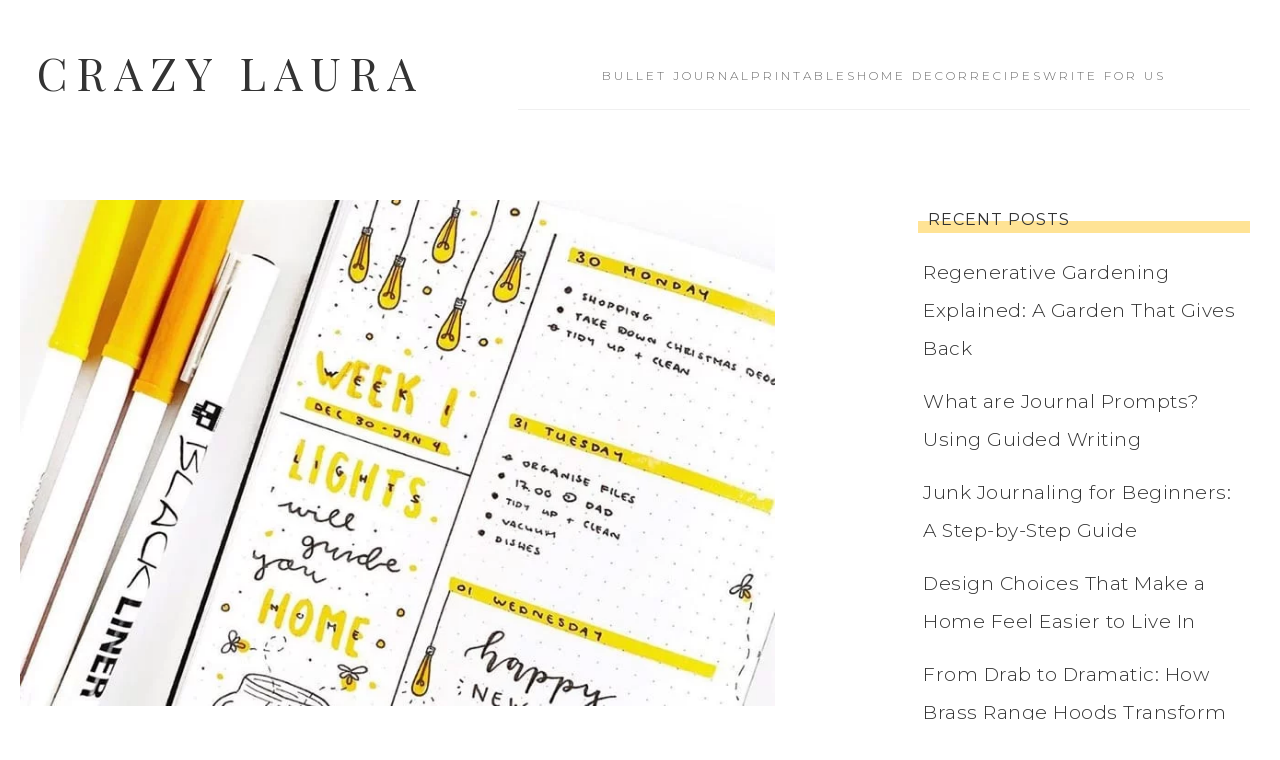

--- FILE ---
content_type: text/html; charset=UTF-8
request_url: https://www.crazylaura.com/light-bulb-bullet-journal-spreads/
body_size: 78029
content:
<!DOCTYPE html>
<html lang="en-US">
<head ><meta charset="UTF-8" /><script>if(navigator.userAgent.match(/MSIE|Internet Explorer/i)||navigator.userAgent.match(/Trident\/7\..*?rv:11/i)){var href=document.location.href;if(!href.match(/[?&]nowprocket/)){if(href.indexOf("?")==-1){if(href.indexOf("#")==-1){document.location.href=href+"?nowprocket=1"}else{document.location.href=href.replace("#","?nowprocket=1#")}}else{if(href.indexOf("#")==-1){document.location.href=href+"&nowprocket=1"}else{document.location.href=href.replace("#","&nowprocket=1#")}}}}</script><script>(()=>{class RocketLazyLoadScripts{constructor(){this.v="2.0.3",this.userEvents=["keydown","keyup","mousedown","mouseup","mousemove","mouseover","mouseenter","mouseout","mouseleave","touchmove","touchstart","touchend","touchcancel","wheel","click","dblclick","input","visibilitychange"],this.attributeEvents=["onblur","onclick","oncontextmenu","ondblclick","onfocus","onmousedown","onmouseenter","onmouseleave","onmousemove","onmouseout","onmouseover","onmouseup","onmousewheel","onscroll","onsubmit"]}async t(){this.i(),this.o(),/iP(ad|hone)/.test(navigator.userAgent)&&this.h(),this.u(),this.l(this),this.m(),this.k(this),this.p(this),this._(),await Promise.all([this.R(),this.L()]),this.lastBreath=Date.now(),this.S(this),this.P(),this.D(),this.O(),this.M(),await this.C(this.delayedScripts.normal),await this.C(this.delayedScripts.defer),await this.C(this.delayedScripts.async),this.F("domReady"),await this.T(),await this.j(),await this.I(),this.F("windowLoad"),await this.A(),window.dispatchEvent(new Event("rocket-allScriptsLoaded")),this.everythingLoaded=!0,this.lastTouchEnd&&await new Promise((t=>setTimeout(t,500-Date.now()+this.lastTouchEnd))),this.H(),this.F("all"),this.U(),this.W()}i(){this.CSPIssue=sessionStorage.getItem("rocketCSPIssue"),document.addEventListener("securitypolicyviolation",(t=>{this.CSPIssue||"script-src-elem"!==t.violatedDirective||"data"!==t.blockedURI||(this.CSPIssue=!0,sessionStorage.setItem("rocketCSPIssue",!0))}),{isRocket:!0})}o(){window.addEventListener("pageshow",(t=>{this.persisted=t.persisted,this.realWindowLoadedFired=!0}),{isRocket:!0}),window.addEventListener("pagehide",(()=>{this.onFirstUserAction=null}),{isRocket:!0})}h(){let t;function e(e){t=e}window.addEventListener("touchstart",e,{isRocket:!0}),window.addEventListener("touchend",(function i(o){Math.abs(o.changedTouches[0].pageX-t.changedTouches[0].pageX)<10&&Math.abs(o.changedTouches[0].pageY-t.changedTouches[0].pageY)<10&&o.timeStamp-t.timeStamp<200&&(o.target.dispatchEvent(new PointerEvent("click",{target:o.target,bubbles:!0,cancelable:!0,detail:1})),event.preventDefault(),window.removeEventListener("touchstart",e,{isRocket:!0}),window.removeEventListener("touchend",i,{isRocket:!0}))}),{isRocket:!0})}q(t){this.userActionTriggered||("mousemove"!==t.type||this.firstMousemoveIgnored?"keyup"===t.type||"mouseover"===t.type||"mouseout"===t.type||(this.userActionTriggered=!0,this.onFirstUserAction&&this.onFirstUserAction()):this.firstMousemoveIgnored=!0),"click"===t.type&&t.preventDefault(),this.savedUserEvents.length>0&&(t.stopPropagation(),t.stopImmediatePropagation()),"touchstart"===this.lastEvent&&"touchend"===t.type&&(this.lastTouchEnd=Date.now()),"click"===t.type&&(this.lastTouchEnd=0),this.lastEvent=t.type,this.savedUserEvents.push(t)}u(){this.savedUserEvents=[],this.userEventHandler=this.q.bind(this),this.userEvents.forEach((t=>window.addEventListener(t,this.userEventHandler,{passive:!1,isRocket:!0})))}U(){this.userEvents.forEach((t=>window.removeEventListener(t,this.userEventHandler,{passive:!1,isRocket:!0}))),this.savedUserEvents.forEach((t=>{t.target.dispatchEvent(new window[t.constructor.name](t.type,t))}))}m(){this.eventsMutationObserver=new MutationObserver((t=>{const e="return false";for(const i of t){if("attributes"===i.type){const t=i.target.getAttribute(i.attributeName);t&&t!==e&&(i.target.setAttribute("data-rocket-"+i.attributeName,t),i.target["rocket"+i.attributeName]=new Function("event",t),i.target.setAttribute(i.attributeName,e))}"childList"===i.type&&i.addedNodes.forEach((t=>{if(t.nodeType===Node.ELEMENT_NODE)for(const i of t.attributes)this.attributeEvents.includes(i.name)&&i.value&&""!==i.value&&(t.setAttribute("data-rocket-"+i.name,i.value),t["rocket"+i.name]=new Function("event",i.value),t.setAttribute(i.name,e))}))}})),this.eventsMutationObserver.observe(document,{subtree:!0,childList:!0,attributeFilter:this.attributeEvents})}H(){this.eventsMutationObserver.disconnect(),this.attributeEvents.forEach((t=>{document.querySelectorAll("[data-rocket-"+t+"]").forEach((e=>{e.setAttribute(t,e.getAttribute("data-rocket-"+t)),e.removeAttribute("data-rocket-"+t)}))}))}k(t){Object.defineProperty(HTMLElement.prototype,"onclick",{get(){return this.rocketonclick||null},set(e){this.rocketonclick=e,this.setAttribute(t.everythingLoaded?"onclick":"data-rocket-onclick","this.rocketonclick(event)")}})}S(t){function e(e,i){let o=e[i];e[i]=null,Object.defineProperty(e,i,{get:()=>o,set(s){t.everythingLoaded?o=s:e["rocket"+i]=o=s}})}e(document,"onreadystatechange"),e(window,"onload"),e(window,"onpageshow");try{Object.defineProperty(document,"readyState",{get:()=>t.rocketReadyState,set(e){t.rocketReadyState=e},configurable:!0}),document.readyState="loading"}catch(t){console.log("WPRocket DJE readyState conflict, bypassing")}}l(t){this.originalAddEventListener=EventTarget.prototype.addEventListener,this.originalRemoveEventListener=EventTarget.prototype.removeEventListener,this.savedEventListeners=[],EventTarget.prototype.addEventListener=function(e,i,o){o&&o.isRocket||!t.B(e,this)&&!t.userEvents.includes(e)||t.B(e,this)&&!t.userActionTriggered||e.startsWith("rocket-")||t.everythingLoaded?t.originalAddEventListener.call(this,e,i,o):t.savedEventListeners.push({target:this,remove:!1,type:e,func:i,options:o})},EventTarget.prototype.removeEventListener=function(e,i,o){o&&o.isRocket||!t.B(e,this)&&!t.userEvents.includes(e)||t.B(e,this)&&!t.userActionTriggered||e.startsWith("rocket-")||t.everythingLoaded?t.originalRemoveEventListener.call(this,e,i,o):t.savedEventListeners.push({target:this,remove:!0,type:e,func:i,options:o})}}F(t){"all"===t&&(EventTarget.prototype.addEventListener=this.originalAddEventListener,EventTarget.prototype.removeEventListener=this.originalRemoveEventListener),this.savedEventListeners=this.savedEventListeners.filter((e=>{let i=e.type,o=e.target||window;return"domReady"===t&&"DOMContentLoaded"!==i&&"readystatechange"!==i||("windowLoad"===t&&"load"!==i&&"readystatechange"!==i&&"pageshow"!==i||(this.B(i,o)&&(i="rocket-"+i),e.remove?o.removeEventListener(i,e.func,e.options):o.addEventListener(i,e.func,e.options),!1))}))}p(t){let e;function i(e){return t.everythingLoaded?e:e.split(" ").map((t=>"load"===t||t.startsWith("load.")?"rocket-jquery-load":t)).join(" ")}function o(o){function s(e){const s=o.fn[e];o.fn[e]=o.fn.init.prototype[e]=function(){return this[0]===window&&t.userActionTriggered&&("string"==typeof arguments[0]||arguments[0]instanceof String?arguments[0]=i(arguments[0]):"object"==typeof arguments[0]&&Object.keys(arguments[0]).forEach((t=>{const e=arguments[0][t];delete arguments[0][t],arguments[0][i(t)]=e}))),s.apply(this,arguments),this}}if(o&&o.fn&&!t.allJQueries.includes(o)){const e={DOMContentLoaded:[],"rocket-DOMContentLoaded":[]};for(const t in e)document.addEventListener(t,(()=>{e[t].forEach((t=>t()))}),{isRocket:!0});o.fn.ready=o.fn.init.prototype.ready=function(i){function s(){parseInt(o.fn.jquery)>2?setTimeout((()=>i.bind(document)(o))):i.bind(document)(o)}return t.realDomReadyFired?!t.userActionTriggered||t.fauxDomReadyFired?s():e["rocket-DOMContentLoaded"].push(s):e.DOMContentLoaded.push(s),o([])},s("on"),s("one"),s("off"),t.allJQueries.push(o)}e=o}t.allJQueries=[],o(window.jQuery),Object.defineProperty(window,"jQuery",{get:()=>e,set(t){o(t)}})}P(){const t=new Map;document.write=document.writeln=function(e){const i=document.currentScript,o=document.createRange(),s=i.parentElement;let n=t.get(i);void 0===n&&(n=i.nextSibling,t.set(i,n));const c=document.createDocumentFragment();o.setStart(c,0),c.appendChild(o.createContextualFragment(e)),s.insertBefore(c,n)}}async R(){return new Promise((t=>{this.userActionTriggered?t():this.onFirstUserAction=t}))}async L(){return new Promise((t=>{document.addEventListener("DOMContentLoaded",(()=>{this.realDomReadyFired=!0,t()}),{isRocket:!0})}))}async I(){return this.realWindowLoadedFired?Promise.resolve():new Promise((t=>{window.addEventListener("load",t,{isRocket:!0})}))}M(){this.pendingScripts=[];this.scriptsMutationObserver=new MutationObserver((t=>{for(const e of t)e.addedNodes.forEach((t=>{"SCRIPT"!==t.tagName||t.noModule||t.isWPRocket||this.pendingScripts.push({script:t,promise:new Promise((e=>{const i=()=>{const i=this.pendingScripts.findIndex((e=>e.script===t));i>=0&&this.pendingScripts.splice(i,1),e()};t.addEventListener("load",i,{isRocket:!0}),t.addEventListener("error",i,{isRocket:!0}),setTimeout(i,1e3)}))})}))})),this.scriptsMutationObserver.observe(document,{childList:!0,subtree:!0})}async j(){await this.J(),this.pendingScripts.length?(await this.pendingScripts[0].promise,await this.j()):this.scriptsMutationObserver.disconnect()}D(){this.delayedScripts={normal:[],async:[],defer:[]},document.querySelectorAll("script[type$=rocketlazyloadscript]").forEach((t=>{t.hasAttribute("data-rocket-src")?t.hasAttribute("async")&&!1!==t.async?this.delayedScripts.async.push(t):t.hasAttribute("defer")&&!1!==t.defer||"module"===t.getAttribute("data-rocket-type")?this.delayedScripts.defer.push(t):this.delayedScripts.normal.push(t):this.delayedScripts.normal.push(t)}))}async _(){await this.L();let t=[];document.querySelectorAll("script[type$=rocketlazyloadscript][data-rocket-src]").forEach((e=>{let i=e.getAttribute("data-rocket-src");if(i&&!i.startsWith("data:")){i.startsWith("//")&&(i=location.protocol+i);try{const o=new URL(i).origin;o!==location.origin&&t.push({src:o,crossOrigin:e.crossOrigin||"module"===e.getAttribute("data-rocket-type")})}catch(t){}}})),t=[...new Map(t.map((t=>[JSON.stringify(t),t]))).values()],this.N(t,"preconnect")}async $(t){if(await this.G(),!0!==t.noModule||!("noModule"in HTMLScriptElement.prototype))return new Promise((e=>{let i;function o(){(i||t).setAttribute("data-rocket-status","executed"),e()}try{if(navigator.userAgent.includes("Firefox/")||""===navigator.vendor||this.CSPIssue)i=document.createElement("script"),[...t.attributes].forEach((t=>{let e=t.nodeName;"type"!==e&&("data-rocket-type"===e&&(e="type"),"data-rocket-src"===e&&(e="src"),i.setAttribute(e,t.nodeValue))})),t.text&&(i.text=t.text),t.nonce&&(i.nonce=t.nonce),i.hasAttribute("src")?(i.addEventListener("load",o,{isRocket:!0}),i.addEventListener("error",(()=>{i.setAttribute("data-rocket-status","failed-network"),e()}),{isRocket:!0}),setTimeout((()=>{i.isConnected||e()}),1)):(i.text=t.text,o()),i.isWPRocket=!0,t.parentNode.replaceChild(i,t);else{const i=t.getAttribute("data-rocket-type"),s=t.getAttribute("data-rocket-src");i?(t.type=i,t.removeAttribute("data-rocket-type")):t.removeAttribute("type"),t.addEventListener("load",o,{isRocket:!0}),t.addEventListener("error",(i=>{this.CSPIssue&&i.target.src.startsWith("data:")?(console.log("WPRocket: CSP fallback activated"),t.removeAttribute("src"),this.$(t).then(e)):(t.setAttribute("data-rocket-status","failed-network"),e())}),{isRocket:!0}),s?(t.fetchPriority="high",t.removeAttribute("data-rocket-src"),t.src=s):t.src="data:text/javascript;base64,"+window.btoa(unescape(encodeURIComponent(t.text)))}}catch(i){t.setAttribute("data-rocket-status","failed-transform"),e()}}));t.setAttribute("data-rocket-status","skipped")}async C(t){const e=t.shift();return e?(e.isConnected&&await this.$(e),this.C(t)):Promise.resolve()}O(){this.N([...this.delayedScripts.normal,...this.delayedScripts.defer,...this.delayedScripts.async],"preload")}N(t,e){this.trash=this.trash||[];let i=!0;var o=document.createDocumentFragment();t.forEach((t=>{const s=t.getAttribute&&t.getAttribute("data-rocket-src")||t.src;if(s&&!s.startsWith("data:")){const n=document.createElement("link");n.href=s,n.rel=e,"preconnect"!==e&&(n.as="script",n.fetchPriority=i?"high":"low"),t.getAttribute&&"module"===t.getAttribute("data-rocket-type")&&(n.crossOrigin=!0),t.crossOrigin&&(n.crossOrigin=t.crossOrigin),t.integrity&&(n.integrity=t.integrity),t.nonce&&(n.nonce=t.nonce),o.appendChild(n),this.trash.push(n),i=!1}})),document.head.appendChild(o)}W(){this.trash.forEach((t=>t.remove()))}async T(){try{document.readyState="interactive"}catch(t){}this.fauxDomReadyFired=!0;try{await this.G(),document.dispatchEvent(new Event("rocket-readystatechange")),await this.G(),document.rocketonreadystatechange&&document.rocketonreadystatechange(),await this.G(),document.dispatchEvent(new Event("rocket-DOMContentLoaded")),await this.G(),window.dispatchEvent(new Event("rocket-DOMContentLoaded"))}catch(t){console.error(t)}}async A(){try{document.readyState="complete"}catch(t){}try{await this.G(),document.dispatchEvent(new Event("rocket-readystatechange")),await this.G(),document.rocketonreadystatechange&&document.rocketonreadystatechange(),await this.G(),window.dispatchEvent(new Event("rocket-load")),await this.G(),window.rocketonload&&window.rocketonload(),await this.G(),this.allJQueries.forEach((t=>t(window).trigger("rocket-jquery-load"))),await this.G();const t=new Event("rocket-pageshow");t.persisted=this.persisted,window.dispatchEvent(t),await this.G(),window.rocketonpageshow&&window.rocketonpageshow({persisted:this.persisted})}catch(t){console.error(t)}}async G(){Date.now()-this.lastBreath>45&&(await this.J(),this.lastBreath=Date.now())}async J(){return document.hidden?new Promise((t=>setTimeout(t))):new Promise((t=>requestAnimationFrame(t)))}B(t,e){return e===document&&"readystatechange"===t||(e===document&&"DOMContentLoaded"===t||(e===window&&"DOMContentLoaded"===t||(e===window&&"load"===t||e===window&&"pageshow"===t)))}static run(){(new RocketLazyLoadScripts).t()}}RocketLazyLoadScripts.run()})();</script>

<meta name="viewport" content="width=device-width, initial-scale=1" />
<script type="rocketlazyloadscript" data-no-optimize="1" data-cfasync="false">!function(){"use strict";const t={adt_ei:{identityApiKey:"plainText",source:"url",type:"plaintext",priority:1},adt_eih:{identityApiKey:"sha256",source:"urlh",type:"hashed",priority:2},sh_kit:{identityApiKey:"sha256",source:"urlhck",type:"hashed",priority:3}},e=Object.keys(t);function i(t){return function(t){const e=t.match(/((?=([a-z0-9._!#$%+^&*()[\]<>-]+))\2@[a-z0-9._-]+\.[a-z0-9._-]+)/gi);return e?e[0]:""}(function(t){return t.replace(/\s/g,"")}(t.toLowerCase()))}!async function(){const n=new URL(window.location.href),o=n.searchParams;let a=null;const r=Object.entries(t).sort(([,t],[,e])=>t.priority-e.priority).map(([t])=>t);for(const e of r){const n=o.get(e),r=t[e];if(!n||!r)continue;const c=decodeURIComponent(n),d="plaintext"===r.type&&i(c),s="hashed"===r.type&&c;if(d||s){a={value:c,config:r};break}}if(a){const{value:t,config:e}=a;window.adthrive=window.adthrive||{},window.adthrive.cmd=window.adthrive.cmd||[],window.adthrive.cmd.push(function(){window.adthrive.identityApi({source:e.source,[e.identityApiKey]:t},({success:i,data:n})=>{i?window.adthrive.log("info","Plugin","detectEmails",`Identity API called with ${e.type} email: ${t}`,n):window.adthrive.log("warning","Plugin","detectEmails",`Failed to call Identity API with ${e.type} email: ${t}`,n)})})}!function(t,e){const i=new URL(e);t.forEach(t=>i.searchParams.delete(t)),history.replaceState(null,"",i.toString())}(e,n)}()}();
</script><meta name='robots' content='index, follow, max-image-preview:large, max-snippet:-1, max-video-preview:-1' />
	<style>img:is([sizes="auto" i], [sizes^="auto," i]) { contain-intrinsic-size: 3000px 1500px }</style>
	<link data-minify="1" rel='preload' as='style' href='https://www.crazylaura.com/wp-content/cache/background-css/1/www.crazylaura.com/wp-content/cache/min/1/wp-content/themes/restored316-captivating/style.css?ver=1769471300&wpr_t=1769471343'  data-wpacu-preload-css-basic='1' />
<link data-minify="1" rel='preload' as='style' href='https://www.crazylaura.com/wp-content/cache/min/1/wp-content/themes/restored316-captivating/lib/gutenberg/front-end.css?ver=1769471300'  data-wpacu-preload-css-basic='1' />
<link rel='preload' as='script' href='https://www.crazylaura.com/wp-content/themes/restored316-captivating/js/global.js?ver=1.0.0' data-wpacu-preload-js='1'>
<link rel='preload' as='script' href='https://www.crazylaura.com/wp-content/plugins/starbox/themes/fancy/js/frontend.min.js?ver=3.5.4' data-wpacu-preload-js='1'>
<link rel='preload' as='script' href='https://www.crazylaura.com/wp-content/themes/restored316-captivating/js/jquery.matchHeight-min.js?ver=1.0.0' data-wpacu-preload-js='1'>
<link rel='preload' as='script' href='https://www.crazylaura.com/wp-content/themes/restored316-captivating/js/matchheight-init.js?ver=1.0.0' data-wpacu-preload-js='1'>
<link rel='preload' as='script' href='https://www.crazylaura.com/wp-content/themes/restored316-captivating/js/responsive-menus.min.js?ver=1.0.1' data-wpacu-preload-js='1'>
<link rel='preload' as='script' href='https://www.crazylaura.com/wp-content/plugins/social-pug/assets/dist/front-end-pro.js?ver=2.27.2' data-wpacu-preload-js='1'>
<link rel='preload' as='script' href='https://www.crazylaura.com/wp-content/plugins/aawp/assets/dist/js/main.js?ver=3.18.2' data-wpacu-preload-js='1'>
<style data-no-optimize="1" data-cfasync="false">
	.adthrive-ad {
		margin-top: 10px;
		margin-bottom: 10px;
		text-align: center;
		overflow-x: visible;
		clear: both;
		line-height: 0;
	}
	/* Add 'Advertisement' before ads */
.adthrive-content:before, .adthrive-sidebar:before {
content: "Advertisement";
font-family: "Quattrocento", serif;
font-size: 10px;
letter-spacing: 1px;
margin-top: 0;
margin-bottom: 10px;
display: block;
color: #888;
}
.adthrive-ad.adthrive-parallax-slot {
padding-bottom: 10px; /* parallax ads need a bit more spacing */
}
/* Add 'Advertisement' before ads */
.adthrive-below-post:before {
content: "Advertisement";
font-family: "Quattrocento", serif;
font-size: 10px;
letter-spacing: 1px;
margin-top: 0;
margin-bottom: 10px;
display: block;
color: #888;
}
/* Add 'Advertisement' before ads */
.adthrive:before {
content: "Advertisement";
font-family: "Quattrocento", serif;
font-size: 10px;
letter-spacing: 1px;
margin-top: 0;
margin-bottom: 10px;
display: block;
color: #888;
}
.adthrive-footer:before {
content: "Advertisement";
font-family: "Quattrocento", serif;
font-size: 10px;
letter-spacing: 1px;
margin-top: 5px;
margin-bottom: 10px;
display: block;
color: #888;
}
/* fix sticky sidebar ads for fixed header */
.adthrive-sidebar.adthrive-stuck {
margin-top: 30px;
}
.adthrive-sticky-sidebar > div {
top: 30px!important;
}</style>
<script type="rocketlazyloadscript" data-no-optimize="1" data-cfasync="false">
	window.adthriveCLS = {
		enabledLocations: ['Content', 'Recipe'],
		injectedSlots: [],
		injectedFromPlugin: true,
		branch: '7cf97f0',bucket: 'prod',			};
	window.adthriveCLS.siteAds = {"betaTester":false,"targeting":[{"value":"607996c15b19ff37ae93d030","key":"siteId"},{"value":"6233884d9270507088d00648","key":"organizationId"},{"value":"Crazy Laura","key":"siteName"},{"value":"AdThrive Edge","key":"service"},{"value":"on","key":"bidding"},{"value":["Lifestyle","Crafts","Food","Home Decor and Design"],"key":"verticals"}],"siteUrl":"https://www.crazylaura.com/","siteId":"607996c15b19ff37ae93d030","siteName":"Crazy Laura","breakpoints":{"tablet":768,"desktop":1024},"cloudflare":null,"adUnits":[{"sequence":1,"thirdPartyAdUnitName":null,"targeting":[{"value":["Sidebar"],"key":"location"}],"devices":["desktop"],"name":"Sidebar_1","sticky":false,"location":"Sidebar","dynamic":{"pageSelector":"","spacing":0,"max":1,"lazyMax":null,"enable":true,"lazy":false,"elementSelector":".sidebar-primary > *","skip":0,"classNames":[],"position":"afterend","every":1,"enabled":true},"stickyOverlapSelector":"","adSizes":[[160,600],[336,280],[320,50],[300,600],[250,250],[1,1],[320,100],[300,1050],[300,50],[300,420],[300,250]],"priority":299,"autosize":true},{"sequence":9,"thirdPartyAdUnitName":null,"targeting":[{"value":["Sidebar"],"key":"location"},{"value":true,"key":"sticky"}],"devices":["desktop"],"name":"Sidebar_9","sticky":true,"location":"Sidebar","dynamic":{"pageSelector":"","spacing":0,"max":1,"lazyMax":null,"enable":true,"lazy":false,"elementSelector":".sidebar-primary","skip":0,"classNames":[],"position":"beforeend","every":1,"enabled":true},"stickyOverlapSelector":".site-footer","adSizes":[[160,600],[336,280],[320,50],[300,600],[250,250],[1,1],[320,100],[300,1050],[300,50],[300,420],[300,250]],"priority":291,"autosize":true},{"sequence":null,"thirdPartyAdUnitName":null,"targeting":[{"value":["Content"],"key":"location"}],"devices":["desktop"],"name":"Content","sticky":false,"location":"Content","dynamic":{"pageSelector":"body.single, body.page:not(.home)","spacing":0.85,"max":3,"lazyMax":96,"enable":true,"lazy":true,"elementSelector":".entry-content > *:not(h2):not(h3):not(span):not(.dpsp-post-pinterest-image-hidden)","skip":4,"classNames":[],"position":"afterend","every":1,"enabled":true},"stickyOverlapSelector":"","adSizes":[[728,90],[336,280],[320,50],[468,60],[970,90],[250,250],[1,1],[320,100],[970,250],[1,2],[300,50],[300,300],[552,334],[728,250],[300,250]],"priority":199,"autosize":true},{"sequence":null,"thirdPartyAdUnitName":null,"targeting":[{"value":["Content"],"key":"location"}],"devices":["tablet"],"name":"Content","sticky":false,"location":"Content","dynamic":{"pageSelector":"body.single, body.page:not(.home)","spacing":0.6,"max":3,"lazyMax":96,"enable":true,"lazy":true,"elementSelector":".entry-content > *:not(h2):not(h3):not(span):not(.dpsp-post-pinterest-image-hidden)","skip":4,"classNames":[],"position":"afterend","every":1,"enabled":true},"stickyOverlapSelector":"","adSizes":[[728,90],[336,280],[320,50],[468,60],[970,90],[250,250],[1,1],[320,100],[970,250],[1,2],[300,50],[300,300],[552,334],[728,250],[300,250]],"priority":199,"autosize":true},{"sequence":null,"thirdPartyAdUnitName":null,"targeting":[{"value":["Content"],"key":"location"}],"devices":["phone"],"name":"Content","sticky":false,"location":"Content","dynamic":{"pageSelector":"body.single, body.page:not(.home)","spacing":0.85,"max":3,"lazyMax":96,"enable":true,"lazy":true,"elementSelector":".entry-content > *:not(h2):not(h3):not(span):not(.dpsp-post-pinterest-image-hidden)","skip":4,"classNames":[],"position":"afterend","every":1,"enabled":true},"stickyOverlapSelector":"","adSizes":[[728,90],[336,280],[320,50],[468,60],[970,90],[250,250],[1,1],[320,100],[970,250],[1,2],[300,50],[300,300],[552,334],[728,250],[300,250]],"priority":199,"autosize":true},{"sequence":null,"thirdPartyAdUnitName":null,"targeting":[{"value":["Below Post"],"key":"location"}],"devices":["phone","tablet","desktop"],"name":"Below_Post","sticky":false,"location":"Below Post","dynamic":{"pageSelector":"body.single, body.page:not(.home)","spacing":0,"max":0,"lazyMax":1,"enable":true,"lazy":true,"elementSelector":".entry-content","skip":0,"classNames":[],"position":"beforeend","every":1,"enabled":true},"stickyOverlapSelector":"","adSizes":[[728,90],[336,280],[320,50],[468,60],[250,250],[1,1],[320,100],[300,250],[970,250],[728,250]],"priority":99,"autosize":true},{"sequence":null,"thirdPartyAdUnitName":null,"targeting":[{"value":["Footer"],"key":"location"},{"value":true,"key":"sticky"}],"devices":["tablet","phone","desktop"],"name":"Footer","sticky":true,"location":"Footer","dynamic":{"pageSelector":"","spacing":0,"max":1,"lazyMax":null,"enable":true,"lazy":false,"elementSelector":"body","skip":0,"classNames":[],"position":"beforeend","every":1,"enabled":true},"stickyOverlapSelector":"","adSizes":[[320,50],[320,100],[728,90],[970,90],[468,60],[1,1],[300,50]],"priority":-1,"autosize":true}],"adDensityLayout":{"mobile":{"adDensity":0.24,"onePerViewport":false},"pageOverrides":[],"desktop":{"adDensity":0.2,"onePerViewport":false}},"adDensityEnabled":true,"siteExperiments":[],"adTypes":{"sponsorTileDesktop":true,"interscrollerDesktop":true,"nativeBelowPostDesktop":true,"miniscroller":true,"largeFormatsMobile":true,"nativeMobileContent":true,"inRecipeRecommendationMobile":true,"nativeMobileRecipe":true,"sponsorTileMobile":true,"expandableCatalogAdsMobile":true,"frameAdsMobile":true,"outstreamMobile":true,"nativeHeaderMobile":true,"frameAdsDesktop":true,"inRecipeRecommendationDesktop":true,"expandableFooterDesktop":true,"nativeDesktopContent":true,"outstreamDesktop":true,"animatedFooter":true,"skylineHeader":false,"expandableFooter":true,"nativeDesktopSidebar":true,"videoFootersMobile":true,"videoFootersDesktop":true,"interscroller":true,"nativeDesktopRecipe":true,"nativeHeaderDesktop":true,"nativeBelowPostMobile":true,"expandableCatalogAdsDesktop":true,"largeFormatsDesktop":true},"adOptions":{"theTradeDesk":true,"rtbhouse":true,"undertone":true,"sidebarConfig":{"dynamicStickySidebar":{"minHeight":1800,"enabled":true,"blockedSelectors":[]}},"footerCloseButton":false,"teads":true,"seedtag":true,"pmp":true,"thirtyThreeAcross":true,"sharethrough":false,"optimizeVideoPlayersForEarnings":true,"removeVideoTitleWrapper":true,"pubMatic":true,"infiniteScroll":false,"longerVideoAdPod":true,"yahoossp":true,"stickyContainerConfig":{"recipe":{"minHeight":null,"enabled":false},"recipeDesktop":{"minHeight":400,"enabled":false},"blockedSelectors":[],"stickyHeaderSelectors":[],"content":{"minHeight":null,"enabled":false},"recipeMobile":{"minHeight":400,"enabled":false}},"sonobi":true,"gatedPrint":{"siteEmailServiceProviderId":null,"defaultOptIn":false,"enabled":false,"newsletterPromptEnabled":false},"yieldmo":true,"footerSelector":"","amazonUAM":true,"gamMCMEnabled":true,"gamMCMChildNetworkCode":"22684318243","stickyContainerAds":true,"rubicon":true,"conversant":true,"openx":true,"customCreativeEnabled":true,"mobileHeaderHeight":1,"secColor":"#000000","unruly":true,"mediaGrid":true,"bRealTime":true,"adInViewTime":null,"gumgum":true,"comscoreFooter":true,"desktopInterstitial":true,"amx":true,"footerCloseButtonDesktop":false,"ozone":true,"isAutoOptimized":true,"adform":true,"comscoreTAL":true,"targetaff":false,"bgColor":"#FFFFFF","advancePlaylistOptions":{"playlistPlayer":{"enabled":true},"relatedPlayer":{"enabled":true,"applyToFirst":true}},"kargo":true,"liveRampATS":true,"footerCloseButtonMobile":false,"interstitialBlockedPageSelectors":"","prioritizeShorterVideoAds":true,"allowSmallerAdSizes":true,"comscore":"HomeDIY","blis":true,"wakeLock":{"desktopEnabled":true,"mobileValue":15,"mobileEnabled":true,"desktopValue":30},"mobileInterstitial":true,"tripleLift":true,"sensitiveCategories":["alc","ast","cbd","conl","cosm","dat","drg","gamc","gamv","pol","rel","sst","ssr","srh","ske","tob","wtl"],"liveRamp":true,"adthriveEmailIdentity":true,"criteo":true,"nativo":true,"infiniteScrollOptions":{"selector":"","heightThreshold":0},"dynamicContentSlotLazyLoading":true,"clsOptimizedAds":true,"ogury":true,"verticals":["Lifestyle","Crafts","Food","Home Decor and Design"],"inImage":false,"stackadapt":true,"usCMP":{"enabled":false,"regions":[]},"advancePlaylist":true,"medianet":true,"delayLoading":false,"inImageZone":null,"appNexus":true,"rise":true,"liveRampId":"","infiniteScrollRefresh":false,"indexExchange":true},"thirdPartySiteConfig":{"partners":{"discounts":[]}},"featureRollouts":{"erp":{"featureRolloutId":19,"data":null,"enabled":false},"disable-kargo-spotlight":{"featureRolloutId":45,"data":{"pct_enabled":90},"enabled":true}},"videoPlayers":{"contextual":{"autoplayCollapsibleEnabled":true,"overrideEmbedLocation":false,"defaultPlayerType":"collapse"},"videoEmbed":"wordpress","footerSelector":".site-footer","contentSpecificPlaylists":[],"players":[{"pageSelector":"","devices":["desktop"],"description":"","elementSelector":".entry-content > p","skip":0,"id":4073105,"position":"afterend","title":"Sticky related player - desktop","type":"stickyRelated","enabled":true,"playerId":"hG6XjfLY"},{"devices":["desktop","mobile"],"description":"","id":4073104,"title":"Stationary related player - desktop and mobile","type":"stationaryRelated","enabled":true,"playerId":"hG6XjfLY"},{"playlistId":"","pageSelector":"","devices":["mobile"],"mobileLocation":"top-center","description":"","skip":0,"title":"Sticky related player - mobile","type":"stickyRelated","enabled":true,"elementSelector":".entry-content > p","id":4073106,"position":"afterend","saveVideoCloseState":false,"shuffle":false,"playerId":"hG6XjfLY"},{"playlistId":"MS8XasEg","pageSelector":"body.single","devices":["mobile"],"mobileLocation":"top-center","description":"","skip":1,"title":"","type":"stickyPlaylist","enabled":true,"footerSelector":".site-footer","elementSelector":".entry-content > p","id":4073108,"position":"afterend","saveVideoCloseState":false,"shuffle":true,"playerId":"1RvioiCq"},{"playlistId":"MS8XasEg","pageSelector":"body.single","devices":["desktop"],"description":"","skip":1,"title":"","type":"stickyPlaylist","enabled":true,"footerSelector":".site-footer","elementSelector":".entry-content > p","id":4073107,"position":"afterend","saveVideoCloseState":false,"shuffle":true,"playerId":"1RvioiCq"}],"partners":{"theTradeDesk":true,"unruly":true,"mediaGrid":true,"undertone":true,"gumgum":true,"seedtag":true,"amx":true,"ozone":true,"adform":true,"pmp":true,"kargo":true,"connatix":true,"stickyOutstream":{"desktop":{"enabled":true},"blockedPageSelectors":"","mobileLocation":"bottom-left","allowOnHomepage":true,"mobile":{"enabled":true},"saveVideoCloseState":false,"mobileHeaderSelector":"","allowForPageWithStickyPlayer":{"enabled":true}},"sharethrough":true,"blis":true,"tripleLift":true,"pubMatic":true,"criteo":true,"yahoossp":true,"nativo":true,"stackadapt":true,"yieldmo":true,"amazonUAM":true,"medianet":true,"rubicon":true,"appNexus":true,"rise":true,"openx":true,"indexExchange":true}}};</script>

<script type="rocketlazyloadscript" data-no-optimize="1" data-cfasync="false">
(function(w, d) {
	w.adthrive = w.adthrive || {};
	w.adthrive.cmd = w.adthrive.cmd || [];
	w.adthrive.plugin = 'adthrive-ads-3.10.0';
	w.adthrive.host = 'ads.adthrive.com';
	w.adthrive.integration = 'plugin';

	var commitParam = (w.adthriveCLS && w.adthriveCLS.bucket !== 'prod' && w.adthriveCLS.branch) ? '&commit=' + w.adthriveCLS.branch : '';

	var s = d.createElement('script');
	s.async = true;
	s.referrerpolicy='no-referrer-when-downgrade';
	s.src = 'https://' + w.adthrive.host + '/sites/607996c15b19ff37ae93d030/ads.min.js?referrer=' + w.encodeURIComponent(w.location.href) + commitParam + '&cb=' + (Math.floor(Math.random() * 100) + 1) + '';
	var n = d.getElementsByTagName('script')[0];
	n.parentNode.insertBefore(s, n);
})(window, document);
</script>
<link rel="dns-prefetch" href="https://ads.adthrive.com/"><link rel="preconnect" href="https://ads.adthrive.com/"><link rel="preconnect" href="https://ads.adthrive.com/" crossorigin>
	<!-- This site is optimized with the Yoast SEO plugin v26.6 - https://yoast.com/wordpress/plugins/seo/ -->
	<title>25+ Best Light Bulb Bullet Journal Theme Ideas For</title>
	<meta name="description" content="If you need a fresh start in your bullet journal, check out these bright light bulb themed layouts, trackers and cover spreads for inspiration!" />
	<link rel="canonical" href="https://www.crazylaura.com/light-bulb-bullet-journal-spreads/" />
	<meta name="author" content="Laura" />
	<meta name="twitter:label1" content="Written by" />
	<meta name="twitter:data1" content="Laura" />
	<meta name="twitter:label2" content="Est. reading time" />
	<meta name="twitter:data2" content="13 minutes" />
	<script type="application/ld+json" class="yoast-schema-graph">{"@context":"https://schema.org","@graph":[{"@type":"WebPage","@id":"https://www.crazylaura.com/light-bulb-bullet-journal-spreads/","url":"https://www.crazylaura.com/light-bulb-bullet-journal-spreads/","name":"25+ Best Light Bulb Bullet Journal Theme Ideas For","isPartOf":{"@id":"https://www.crazylaura.com/#website"},"primaryImageOfPage":{"@id":"https://www.crazylaura.com/light-bulb-bullet-journal-spreads/#primaryimage"},"image":{"@id":"https://www.crazylaura.com/light-bulb-bullet-journal-spreads/#primaryimage"},"thumbnailUrl":"https://www.crazylaura.com/wp-content/uploads/2020/03/list-of-light-bulb-bujo-themes.jpg","datePublished":"2020-06-25T20:04:09+00:00","dateModified":"2023-04-10T11:04:47+00:00","author":{"@id":"https://www.crazylaura.com/#/schema/person/8f2773c95e636cafa4c0b73222133a90"},"description":"If you need a fresh start in your bullet journal, check out these bright light bulb themed layouts, trackers and cover spreads for inspiration!","breadcrumb":{"@id":"https://www.crazylaura.com/light-bulb-bullet-journal-spreads/#breadcrumb"},"inLanguage":"en-US","potentialAction":[{"@type":"ReadAction","target":["https://www.crazylaura.com/light-bulb-bullet-journal-spreads/"]}]},{"@type":"ImageObject","inLanguage":"en-US","@id":"https://www.crazylaura.com/light-bulb-bullet-journal-spreads/#primaryimage","url":"https://www.crazylaura.com/wp-content/uploads/2020/03/list-of-light-bulb-bujo-themes.jpg","contentUrl":"https://www.crazylaura.com/wp-content/uploads/2020/03/list-of-light-bulb-bujo-themes.jpg","width":820,"height":550,"caption":"collection of light bulb journal spread examples"},{"@type":"BreadcrumbList","@id":"https://www.crazylaura.com/light-bulb-bullet-journal-spreads/#breadcrumb","itemListElement":[{"@type":"ListItem","position":1,"name":"Home","item":"https://www.crazylaura.com/"},{"@type":"ListItem","position":2,"name":"25+ Best Light Bulb Bullet Journal Theme Ideas For 2023"}]},{"@type":"WebSite","@id":"https://www.crazylaura.com/#website","url":"https://www.crazylaura.com/","name":"Crazy Laura","description":"Fun DIY Projects &amp; More!","potentialAction":[{"@type":"SearchAction","target":{"@type":"EntryPoint","urlTemplate":"https://www.crazylaura.com/?s={search_term_string}"},"query-input":{"@type":"PropertyValueSpecification","valueRequired":true,"valueName":"search_term_string"}}],"inLanguage":"en-US"},{"@type":"Person","@id":"https://www.crazylaura.com/#/schema/person/8f2773c95e636cafa4c0b73222133a90","name":"Laura","image":{"@type":"ImageObject","inLanguage":"en-US","@id":"https://www.crazylaura.com/#/schema/person/image/","url":"https://secure.gravatar.com/avatar/8181ac23c997e17310235a1332cc796355cd268bba743dd682101f00daf847c9?s=96&d=mm&r=g","contentUrl":"https://secure.gravatar.com/avatar/8181ac23c997e17310235a1332cc796355cd268bba743dd682101f00daf847c9?s=96&d=mm&r=g","caption":"Laura"},"description":"Welcome! I'm Laura, the founder and creative heart of Crazy Laura. After years of honing my skills in crafting, cooking, and decorating, I launched this site to be your trusted resource for creative living. My mission is to provide you with clear, easy-to-follow tutorials and thoughtfully designed printables that empower you to create with confidence."}]}</script>
	<!-- / Yoast SEO plugin. -->


<!-- Hubbub v.2.27.2 https://morehubbub.com/ -->
<meta property="og:locale" content="en_US" />
<meta property="og:type" content="article" />
<meta property="og:title" content="25+ Best Light Bulb Bullet Journal Theme Ideas" />
<meta property="og:description" content="If you need a fresh start in your bullet journal, check out these bright light bulb themed layouts, trackers and cover spreads for inspiration! #BuJo #Diary #BulletJournalrn" />
<meta property="og:url" content="https://www.crazylaura.com/light-bulb-bullet-journal-spreads/" />
<meta property="og:site_name" content="Crazy Laura" />
<meta property="og:updated_time" content="2023-04-10T11:04:47+00:00" />
<meta property="article:published_time" content="2020-06-25T20:04:09+00:00" />
<meta property="article:modified_time" content="2023-04-10T11:04:47+00:00" />
<meta name="twitter:card" content="summary_large_image" />
<meta name="twitter:title" content="25+ Best Light Bulb Bullet Journal Theme Ideas" />
<meta name="twitter:description" content="If you need a fresh start in your bullet journal, check out these bright light bulb themed layouts, trackers and cover spreads for inspiration! #BuJo #Diary #BulletJournalrn" />
<meta class="flipboard-article" content="If you need a fresh start in your bullet journal, check out these bright light bulb themed layouts, trackers and cover spreads for inspiration! #BuJo #Diary #BulletJournalrn" />
<meta property="og:image" content="https://www.crazylaura.com/wp-content/uploads/2020/03/list-of-light-bulb-bujo-themes.jpg" />
<meta name="twitter:image" content="https://www.crazylaura.com/wp-content/uploads/2020/03/list-of-light-bulb-bujo-themes.jpg" />
<meta property="og:image:width" content="820" />
<meta property="og:image:height" content="550" />
<!-- Hubbub v.2.27.2 https://morehubbub.com/ -->
<link rel='dns-prefetch' href='//www.crazylaura.com' />
<link rel='dns-prefetch' href='//fonts.googleapis.com' />
<link rel='dns-prefetch' href='//code.ionicframework.com' />
<link rel="alternate" type="application/rss+xml" title="Crazy Laura &raquo; Feed" href="https://www.crazylaura.com/feed/" />
<link rel="alternate" type="application/rss+xml" title="Crazy Laura &raquo; Comments Feed" href="https://www.crazylaura.com/comments/feed/" />
<link rel="alternate" type="application/rss+xml" title="Crazy Laura &raquo; 25+ Best Light Bulb Bullet Journal Theme Ideas For 2026 Comments Feed" href="https://www.crazylaura.com/light-bulb-bullet-journal-spreads/feed/" />
<script type="rocketlazyloadscript" data-rocket-type="text/javascript">
/* <![CDATA[ */
window._wpemojiSettings = {"baseUrl":"https:\/\/s.w.org\/images\/core\/emoji\/16.0.1\/72x72\/","ext":".png","svgUrl":"https:\/\/s.w.org\/images\/core\/emoji\/16.0.1\/svg\/","svgExt":".svg","source":{"concatemoji":"https:\/\/www.crazylaura.com\/wp-includes\/js\/wp-emoji-release.min.js?ver=6.8.3"}};
/*! This file is auto-generated */
!function(s,n){var o,i,e;function c(e){try{var t={supportTests:e,timestamp:(new Date).valueOf()};sessionStorage.setItem(o,JSON.stringify(t))}catch(e){}}function p(e,t,n){e.clearRect(0,0,e.canvas.width,e.canvas.height),e.fillText(t,0,0);var t=new Uint32Array(e.getImageData(0,0,e.canvas.width,e.canvas.height).data),a=(e.clearRect(0,0,e.canvas.width,e.canvas.height),e.fillText(n,0,0),new Uint32Array(e.getImageData(0,0,e.canvas.width,e.canvas.height).data));return t.every(function(e,t){return e===a[t]})}function u(e,t){e.clearRect(0,0,e.canvas.width,e.canvas.height),e.fillText(t,0,0);for(var n=e.getImageData(16,16,1,1),a=0;a<n.data.length;a++)if(0!==n.data[a])return!1;return!0}function f(e,t,n,a){switch(t){case"flag":return n(e,"\ud83c\udff3\ufe0f\u200d\u26a7\ufe0f","\ud83c\udff3\ufe0f\u200b\u26a7\ufe0f")?!1:!n(e,"\ud83c\udde8\ud83c\uddf6","\ud83c\udde8\u200b\ud83c\uddf6")&&!n(e,"\ud83c\udff4\udb40\udc67\udb40\udc62\udb40\udc65\udb40\udc6e\udb40\udc67\udb40\udc7f","\ud83c\udff4\u200b\udb40\udc67\u200b\udb40\udc62\u200b\udb40\udc65\u200b\udb40\udc6e\u200b\udb40\udc67\u200b\udb40\udc7f");case"emoji":return!a(e,"\ud83e\udedf")}return!1}function g(e,t,n,a){var r="undefined"!=typeof WorkerGlobalScope&&self instanceof WorkerGlobalScope?new OffscreenCanvas(300,150):s.createElement("canvas"),o=r.getContext("2d",{willReadFrequently:!0}),i=(o.textBaseline="top",o.font="600 32px Arial",{});return e.forEach(function(e){i[e]=t(o,e,n,a)}),i}function t(e){var t=s.createElement("script");t.src=e,t.defer=!0,s.head.appendChild(t)}"undefined"!=typeof Promise&&(o="wpEmojiSettingsSupports",i=["flag","emoji"],n.supports={everything:!0,everythingExceptFlag:!0},e=new Promise(function(e){s.addEventListener("DOMContentLoaded",e,{once:!0})}),new Promise(function(t){var n=function(){try{var e=JSON.parse(sessionStorage.getItem(o));if("object"==typeof e&&"number"==typeof e.timestamp&&(new Date).valueOf()<e.timestamp+604800&&"object"==typeof e.supportTests)return e.supportTests}catch(e){}return null}();if(!n){if("undefined"!=typeof Worker&&"undefined"!=typeof OffscreenCanvas&&"undefined"!=typeof URL&&URL.createObjectURL&&"undefined"!=typeof Blob)try{var e="postMessage("+g.toString()+"("+[JSON.stringify(i),f.toString(),p.toString(),u.toString()].join(",")+"));",a=new Blob([e],{type:"text/javascript"}),r=new Worker(URL.createObjectURL(a),{name:"wpTestEmojiSupports"});return void(r.onmessage=function(e){c(n=e.data),r.terminate(),t(n)})}catch(e){}c(n=g(i,f,p,u))}t(n)}).then(function(e){for(var t in e)n.supports[t]=e[t],n.supports.everything=n.supports.everything&&n.supports[t],"flag"!==t&&(n.supports.everythingExceptFlag=n.supports.everythingExceptFlag&&n.supports[t]);n.supports.everythingExceptFlag=n.supports.everythingExceptFlag&&!n.supports.flag,n.DOMReady=!1,n.readyCallback=function(){n.DOMReady=!0}}).then(function(){return e}).then(function(){var e;n.supports.everything||(n.readyCallback(),(e=n.source||{}).concatemoji?t(e.concatemoji):e.wpemoji&&e.twemoji&&(t(e.twemoji),t(e.wpemoji)))}))}((window,document),window._wpemojiSettings);
/* ]]> */
</script>
<link data-minify="1"   data-wpacu-to-be-preloaded-basic='1' rel='stylesheet' id='captivating-css' href='https://www.crazylaura.com/wp-content/cache/background-css/1/www.crazylaura.com/wp-content/cache/min/1/wp-content/themes/restored316-captivating/style.css?ver=1769471300&wpr_t=1769471343' type='text/css' media='all' />
<style id='captivating-inline-css' type='text/css'>


		a,
		.entry-title a:hover,
		.genesis-nav-menu a:hover, 
		.genesis-nav-menu .current-menu-item > a,
		.single-post .entry-content h1, .page .entry-content h1,
		.single-post article h3, .page article h3,
		.single-post article h4, .page article h4,
		.archive-pagination li a,
		.woocommerce .product-title:hover {
			color: #4979ff;
		}
		
		.archive-pagination .active a,
		.archive-pagination li a:hover,
		a.wprm-jump-to-recipe-shortcode {
			border-color: #4979ff;
		}
		
		.woocommerce .woocommerce-message,
		.woocommerce .woocommerce-info {
			border-top-color: #4979ff !important;
		}
		
		.woocommerce .woocommerce-message::before,
		.woocommerce .woocommerce-info::before,
		.woocommerce div.product p.price,
		.woocommerce div.product span.price,
		.woocommerce ul.products li.product .price,
		.woocommerce form .form-row .required,
		.ninja-forms-req-symbol,
		.nf-error-msg,
		.slick-arrow:hover {
			color: #4979ff !important;
		}
		
		.woocommerce .site-inner #respond input#submit,
		.woocommerce .site-inner a.button,
		.woocommerce .site-inner button.button,
		.woocommerce .site-inner input.button {
			color: #4979ff !important;
		}
		
		.woocommerce .site-inner #respond input#submit,
		.woocommerce .site-inner a.button,
		.woocommerce .site-inner button.button,
		.woocommerce .site-inner input.button {
			border-color: #4979ff !important;
		}
		
		

		button, input[type="button"]:hover,
		input[type="reset"]:hover,
		input[type="submit"]:hover,
		.button:hover,
		.site-wide-cta .enews-widget input[type="submit"]:hover,
		.announcement-widget .enews-widget input[type="submit"]:hover,
		.woocommerce .announcement-widget .button:hover {
			background-color: #ffe395;
		}
		
		.woocommerce span.onsale {
			background-color: #ffe395 !important;
		}
		
		

		button, input[type="button"]:hover,
		input[type="reset"]:hover,
		input[type="submit"]:hover,
		.button:hover,
		.site-wide-cta .enews-widget input[type="submit"]:hover,
		.announcement-widget .enews-widget input[type="submit"]:hover,
		.woocommerce .announcement-widget .button:hover {
			border-color: #333333;
		}
		
		

		button, input[type="button"]:hover,
		input[type="reset"]:hover,
		input[type="submit"]:hover,
		.button:hover,
		.site-wide-cta .enews-widget input[type="submit"]:hover,
		.announcement-widget .enews-widget input[type="submit"]:hover,
		.woocommerce .announcement-widget .button:hover {
			color: #333333;
		}
		
		

		a.more-link {
			color: #4979ff;
			border-color: #4979ff;
		}
		
		
		
		.front-page .content .widget-title {
			border-color: #ffe395 !important;
		}
		
		.category-index .widget-title {
			border-color: #ffe395;
		}
		
		
		
		.front-page .content .widget:nth-of-type(3n+2) .widget-title {
			border-color: #ffe395 !important;
		}
		
		.category-index .widget:nth-of-type(3n+2) .widget-title {
			border-color: #ffe395;
		}
		
		

		.sidebar-primary .widgettitle::after {
			background: #ffe395;
		}
		
		

		.sidebar-primary .widget:nth-of-type(3n+2) .widgettitle::after,
		.wprm-recipe-print {
			background: #ffe395;
		}
		
		

		.sidebar-primary .widget:nth-of-type(3n+3) .widgettitle::after,
		.wprm-recipe-print:hover {
			background: #ffe395;
		}
		
		

		.more-from-category a,
		.posts-link a {
			color: #4979ff;
			border-color: #4979ff;
		}

		

		.content .widget:nth-of-type(3n+2) .more-from-category a,
		.content .widget:nth-of-type(3n+2) .posts-link a {
			color: #4979ff;
			border-color: #4979ff;
		}
		
		

		.content .widget:nth-of-type(3n+3) .more-from-category a,
		.content .widget:nth-of-type(3n+3) .posts-link a {
			color: #4979ff;
			border-color: #4979ff;
		}
		
		
</style>
<style id='wp-emoji-styles-inline-css' type='text/css'>

	img.wp-smiley, img.emoji {
		display: inline !important;
		border: none !important;
		box-shadow: none !important;
		height: 1em !important;
		width: 1em !important;
		margin: 0 0.07em !important;
		vertical-align: -0.1em !important;
		background: none !important;
		padding: 0 !important;
	}
</style>
<link rel='stylesheet' id='wp-block-library-css' href='https://www.crazylaura.com/wp-includes/css/dist/block-library/style.min.css?ver=6.8.3' type='text/css' media='all' />
<style id='classic-theme-styles-inline-css' type='text/css'>
/*! This file is auto-generated */
.wp-block-button__link{color:#fff;background-color:#32373c;border-radius:9999px;box-shadow:none;text-decoration:none;padding:calc(.667em + 2px) calc(1.333em + 2px);font-size:1.125em}.wp-block-file__button{background:#32373c;color:#fff;text-decoration:none}
</style>
<style id='global-styles-inline-css' type='text/css'>
:root{--wp--preset--aspect-ratio--square: 1;--wp--preset--aspect-ratio--4-3: 4/3;--wp--preset--aspect-ratio--3-4: 3/4;--wp--preset--aspect-ratio--3-2: 3/2;--wp--preset--aspect-ratio--2-3: 2/3;--wp--preset--aspect-ratio--16-9: 16/9;--wp--preset--aspect-ratio--9-16: 9/16;--wp--preset--color--black: #000000;--wp--preset--color--cyan-bluish-gray: #abb8c3;--wp--preset--color--white: #ffffff;--wp--preset--color--pale-pink: #f78da7;--wp--preset--color--vivid-red: #cf2e2e;--wp--preset--color--luminous-vivid-orange: #ff6900;--wp--preset--color--luminous-vivid-amber: #fcb900;--wp--preset--color--light-green-cyan: #7bdcb5;--wp--preset--color--vivid-green-cyan: #00d084;--wp--preset--color--pale-cyan-blue: #8ed1fc;--wp--preset--color--vivid-cyan-blue: #0693e3;--wp--preset--color--vivid-purple: #9b51e0;--wp--preset--gradient--vivid-cyan-blue-to-vivid-purple: linear-gradient(135deg,rgba(6,147,227,1) 0%,rgb(155,81,224) 100%);--wp--preset--gradient--light-green-cyan-to-vivid-green-cyan: linear-gradient(135deg,rgb(122,220,180) 0%,rgb(0,208,130) 100%);--wp--preset--gradient--luminous-vivid-amber-to-luminous-vivid-orange: linear-gradient(135deg,rgba(252,185,0,1) 0%,rgba(255,105,0,1) 100%);--wp--preset--gradient--luminous-vivid-orange-to-vivid-red: linear-gradient(135deg,rgba(255,105,0,1) 0%,rgb(207,46,46) 100%);--wp--preset--gradient--very-light-gray-to-cyan-bluish-gray: linear-gradient(135deg,rgb(238,238,238) 0%,rgb(169,184,195) 100%);--wp--preset--gradient--cool-to-warm-spectrum: linear-gradient(135deg,rgb(74,234,220) 0%,rgb(151,120,209) 20%,rgb(207,42,186) 40%,rgb(238,44,130) 60%,rgb(251,105,98) 80%,rgb(254,248,76) 100%);--wp--preset--gradient--blush-light-purple: linear-gradient(135deg,rgb(255,206,236) 0%,rgb(152,150,240) 100%);--wp--preset--gradient--blush-bordeaux: linear-gradient(135deg,rgb(254,205,165) 0%,rgb(254,45,45) 50%,rgb(107,0,62) 100%);--wp--preset--gradient--luminous-dusk: linear-gradient(135deg,rgb(255,203,112) 0%,rgb(199,81,192) 50%,rgb(65,88,208) 100%);--wp--preset--gradient--pale-ocean: linear-gradient(135deg,rgb(255,245,203) 0%,rgb(182,227,212) 50%,rgb(51,167,181) 100%);--wp--preset--gradient--electric-grass: linear-gradient(135deg,rgb(202,248,128) 0%,rgb(113,206,126) 100%);--wp--preset--gradient--midnight: linear-gradient(135deg,rgb(2,3,129) 0%,rgb(40,116,252) 100%);--wp--preset--font-size--small: 12px;--wp--preset--font-size--medium: 20px;--wp--preset--font-size--large: 20px;--wp--preset--font-size--x-large: 42px;--wp--preset--font-size--normal: 16px;--wp--preset--font-size--larger: 24px;--wp--preset--spacing--20: 0.44rem;--wp--preset--spacing--30: 0.67rem;--wp--preset--spacing--40: 1rem;--wp--preset--spacing--50: 1.5rem;--wp--preset--spacing--60: 2.25rem;--wp--preset--spacing--70: 3.38rem;--wp--preset--spacing--80: 5.06rem;--wp--preset--shadow--natural: 6px 6px 9px rgba(0, 0, 0, 0.2);--wp--preset--shadow--deep: 12px 12px 50px rgba(0, 0, 0, 0.4);--wp--preset--shadow--sharp: 6px 6px 0px rgba(0, 0, 0, 0.2);--wp--preset--shadow--outlined: 6px 6px 0px -3px rgba(255, 255, 255, 1), 6px 6px rgba(0, 0, 0, 1);--wp--preset--shadow--crisp: 6px 6px 0px rgba(0, 0, 0, 1);}:where(.is-layout-flex){gap: 0.5em;}:where(.is-layout-grid){gap: 0.5em;}body .is-layout-flex{display: flex;}.is-layout-flex{flex-wrap: wrap;align-items: center;}.is-layout-flex > :is(*, div){margin: 0;}body .is-layout-grid{display: grid;}.is-layout-grid > :is(*, div){margin: 0;}:where(.wp-block-columns.is-layout-flex){gap: 2em;}:where(.wp-block-columns.is-layout-grid){gap: 2em;}:where(.wp-block-post-template.is-layout-flex){gap: 1.25em;}:where(.wp-block-post-template.is-layout-grid){gap: 1.25em;}.has-black-color{color: var(--wp--preset--color--black) !important;}.has-cyan-bluish-gray-color{color: var(--wp--preset--color--cyan-bluish-gray) !important;}.has-white-color{color: var(--wp--preset--color--white) !important;}.has-pale-pink-color{color: var(--wp--preset--color--pale-pink) !important;}.has-vivid-red-color{color: var(--wp--preset--color--vivid-red) !important;}.has-luminous-vivid-orange-color{color: var(--wp--preset--color--luminous-vivid-orange) !important;}.has-luminous-vivid-amber-color{color: var(--wp--preset--color--luminous-vivid-amber) !important;}.has-light-green-cyan-color{color: var(--wp--preset--color--light-green-cyan) !important;}.has-vivid-green-cyan-color{color: var(--wp--preset--color--vivid-green-cyan) !important;}.has-pale-cyan-blue-color{color: var(--wp--preset--color--pale-cyan-blue) !important;}.has-vivid-cyan-blue-color{color: var(--wp--preset--color--vivid-cyan-blue) !important;}.has-vivid-purple-color{color: var(--wp--preset--color--vivid-purple) !important;}.has-black-background-color{background-color: var(--wp--preset--color--black) !important;}.has-cyan-bluish-gray-background-color{background-color: var(--wp--preset--color--cyan-bluish-gray) !important;}.has-white-background-color{background-color: var(--wp--preset--color--white) !important;}.has-pale-pink-background-color{background-color: var(--wp--preset--color--pale-pink) !important;}.has-vivid-red-background-color{background-color: var(--wp--preset--color--vivid-red) !important;}.has-luminous-vivid-orange-background-color{background-color: var(--wp--preset--color--luminous-vivid-orange) !important;}.has-luminous-vivid-amber-background-color{background-color: var(--wp--preset--color--luminous-vivid-amber) !important;}.has-light-green-cyan-background-color{background-color: var(--wp--preset--color--light-green-cyan) !important;}.has-vivid-green-cyan-background-color{background-color: var(--wp--preset--color--vivid-green-cyan) !important;}.has-pale-cyan-blue-background-color{background-color: var(--wp--preset--color--pale-cyan-blue) !important;}.has-vivid-cyan-blue-background-color{background-color: var(--wp--preset--color--vivid-cyan-blue) !important;}.has-vivid-purple-background-color{background-color: var(--wp--preset--color--vivid-purple) !important;}.has-black-border-color{border-color: var(--wp--preset--color--black) !important;}.has-cyan-bluish-gray-border-color{border-color: var(--wp--preset--color--cyan-bluish-gray) !important;}.has-white-border-color{border-color: var(--wp--preset--color--white) !important;}.has-pale-pink-border-color{border-color: var(--wp--preset--color--pale-pink) !important;}.has-vivid-red-border-color{border-color: var(--wp--preset--color--vivid-red) !important;}.has-luminous-vivid-orange-border-color{border-color: var(--wp--preset--color--luminous-vivid-orange) !important;}.has-luminous-vivid-amber-border-color{border-color: var(--wp--preset--color--luminous-vivid-amber) !important;}.has-light-green-cyan-border-color{border-color: var(--wp--preset--color--light-green-cyan) !important;}.has-vivid-green-cyan-border-color{border-color: var(--wp--preset--color--vivid-green-cyan) !important;}.has-pale-cyan-blue-border-color{border-color: var(--wp--preset--color--pale-cyan-blue) !important;}.has-vivid-cyan-blue-border-color{border-color: var(--wp--preset--color--vivid-cyan-blue) !important;}.has-vivid-purple-border-color{border-color: var(--wp--preset--color--vivid-purple) !important;}.has-vivid-cyan-blue-to-vivid-purple-gradient-background{background: var(--wp--preset--gradient--vivid-cyan-blue-to-vivid-purple) !important;}.has-light-green-cyan-to-vivid-green-cyan-gradient-background{background: var(--wp--preset--gradient--light-green-cyan-to-vivid-green-cyan) !important;}.has-luminous-vivid-amber-to-luminous-vivid-orange-gradient-background{background: var(--wp--preset--gradient--luminous-vivid-amber-to-luminous-vivid-orange) !important;}.has-luminous-vivid-orange-to-vivid-red-gradient-background{background: var(--wp--preset--gradient--luminous-vivid-orange-to-vivid-red) !important;}.has-very-light-gray-to-cyan-bluish-gray-gradient-background{background: var(--wp--preset--gradient--very-light-gray-to-cyan-bluish-gray) !important;}.has-cool-to-warm-spectrum-gradient-background{background: var(--wp--preset--gradient--cool-to-warm-spectrum) !important;}.has-blush-light-purple-gradient-background{background: var(--wp--preset--gradient--blush-light-purple) !important;}.has-blush-bordeaux-gradient-background{background: var(--wp--preset--gradient--blush-bordeaux) !important;}.has-luminous-dusk-gradient-background{background: var(--wp--preset--gradient--luminous-dusk) !important;}.has-pale-ocean-gradient-background{background: var(--wp--preset--gradient--pale-ocean) !important;}.has-electric-grass-gradient-background{background: var(--wp--preset--gradient--electric-grass) !important;}.has-midnight-gradient-background{background: var(--wp--preset--gradient--midnight) !important;}.has-small-font-size{font-size: var(--wp--preset--font-size--small) !important;}.has-medium-font-size{font-size: var(--wp--preset--font-size--medium) !important;}.has-large-font-size{font-size: var(--wp--preset--font-size--large) !important;}.has-x-large-font-size{font-size: var(--wp--preset--font-size--x-large) !important;}
:where(.wp-block-post-template.is-layout-flex){gap: 1.25em;}:where(.wp-block-post-template.is-layout-grid){gap: 1.25em;}
:where(.wp-block-columns.is-layout-flex){gap: 2em;}:where(.wp-block-columns.is-layout-grid){gap: 2em;}
:root :where(.wp-block-pullquote){font-size: 1.5em;line-height: 1.6;}
</style>
<style id='dominant-color-styles-inline-css' type='text/css'>
img[data-dominant-color]:not(.has-transparency) { background-color: var(--dominant-color); }
</style>
<link   rel='preload' as='style' data-wpacu-preload-it-async='1' onload="this.onload=null;this.rel='stylesheet'" id='wpacu-preload-google-font-css' href='//fonts.googleapis.com/css?family=Montserrat%3A300%2C300i%2C400%2C700%2C700i%7COpen+Sans%3A400%2C400i%2C700%2C700i%7CPlayfair+Display%3A400%2C400i%2C700%2C700i%7CPoppins&#038;ver=6.8.3' type='text/css' media='all' />
<link data-minify="1"   rel='preload' as='style' data-wpacu-preload-it-async='1' onload="this.onload=null;this.rel='stylesheet'" id='wpacu-preload-ionicons-css' href='https://www.crazylaura.com/wp-content/cache/min/1/ionicons/2.0.1/css/ionicons.min.css?ver=1769471300' type='text/css' media='all' />
<link data-minify="1" rel='stylesheet' id='dashicons-css' href='https://www.crazylaura.com/wp-content/cache/min/1/wp-includes/css/dashicons.min.css?ver=1769471300' type='text/css' media='all' />
<link data-minify="1"   rel='preload' as='style' data-wpacu-preload-it-async='1' onload="this.onload=null;this.rel='stylesheet'" id='wpacu-preload-cl-nav-css' href='https://www.crazylaura.com/wp-content/cache/min/1/wp-content/themes/restored316-captivating/cl-nav.css?ver=1769471300' type='text/css' media='all' />
<link data-minify="1"   data-wpacu-to-be-preloaded-basic='1' rel='stylesheet' id='captivating-gutenberg-css' href='https://www.crazylaura.com/wp-content/cache/min/1/wp-content/themes/restored316-captivating/lib/gutenberg/front-end.css?ver=1769471300' type='text/css' media='all' />
<link data-minify="1"   rel='preload' as='style' data-wpacu-preload-it-async='1' onload="this.onload=null;this.rel='stylesheet'" id='wpacu-preload-dpsp-frontend-style-pro-css' href='https://www.crazylaura.com/wp-content/cache/min/1/wp-content/plugins/social-pug/assets/dist/style-frontend-pro.css?ver=1769471300' type='text/css' media='all' />
<style id='dpsp-frontend-style-pro-inline-css' type='text/css'>

				@media screen and ( max-width : 720px ) {
					.dpsp-content-wrapper.dpsp-hide-on-mobile,
					.dpsp-share-text.dpsp-hide-on-mobile {
						display: none;
					}
					.dpsp-has-spacing .dpsp-networks-btns-wrapper li {
						margin:0 2% 10px 0;
					}
					.dpsp-network-btn.dpsp-has-label:not(.dpsp-has-count) {
						max-height: 40px;
						padding: 0;
						justify-content: center;
					}
					.dpsp-content-wrapper.dpsp-size-small .dpsp-network-btn.dpsp-has-label:not(.dpsp-has-count){
						max-height: 32px;
					}
					.dpsp-content-wrapper.dpsp-size-large .dpsp-network-btn.dpsp-has-label:not(.dpsp-has-count){
						max-height: 46px;
					}
				}
			
</style>
<link data-minify="1"   rel='preload' as='style' data-wpacu-preload-it-async='1' onload="this.onload=null;this.rel='stylesheet'" id='wpacu-preload-simple-social-icons-font-css' href='https://www.crazylaura.com/wp-content/cache/min/1/wp-content/plugins/simple-social-icons/css/style.css?ver=1769471300' type='text/css' media='all' />
<link data-minify="1"   rel='preload' as='style' data-wpacu-preload-it-async='1' onload="this.onload=null;this.rel='stylesheet'" id='wpacu-preload-displayfeaturedimage-style-css' href='https://www.crazylaura.com/wp-content/cache/min/1/wp-content/plugins/display-featured-image-genesis/includes/css/display-featured-image-genesis.css?ver=1769471300' type='text/css' media='all' />
<style id='displayfeaturedimage-style-inline-css' type='text/css'>
.big-leader__image { animation: dfig-fadein 750ms; }
</style>
<link data-minify="1"   rel='preload' as='style' data-wpacu-preload-it-async='1' onload="this.onload=null;this.rel='stylesheet'" id='wpacu-preload-aawp-css' href='https://www.crazylaura.com/wp-content/cache/background-css/1/www.crazylaura.com/wp-content/cache/min/1/wp-content/plugins/aawp/assets/dist/css/main.css?ver=1769471301&wpr_t=1769471343' type='text/css' media='all' />
<script type="rocketlazyloadscript" data-rocket-type="text/javascript" data-rocket-src="https://www.crazylaura.com/wp-includes/js/jquery/jquery.min.js?ver=3.7.1" id="jquery-core-js" data-rocket-defer defer></script>
<script type="rocketlazyloadscript" data-rocket-type="text/javascript" data-rocket-src="https://www.crazylaura.com/wp-includes/js/jquery/jquery-migrate.min.js?ver=3.4.1" id="jquery-migrate-js" data-rocket-defer defer></script>
<script type="rocketlazyloadscript" data-minify="1" data-wpacu-to-be-preloaded-basic='1' data-rocket-type="text/javascript" data-rocket-src="https://www.crazylaura.com/wp-content/cache/min/1/wp-content/themes/restored316-captivating/js/global.js?ver=1766186060" id="captivating-global-script-js" data-rocket-defer defer></script>
<link rel="https://api.w.org/" href="https://www.crazylaura.com/wp-json/" /><link rel="alternate" title="JSON" type="application/json" href="https://www.crazylaura.com/wp-json/wp/v2/posts/10599" /><link rel="EditURI" type="application/rsd+xml" title="RSD" href="https://www.crazylaura.com/xmlrpc.php?rsd" />
<meta name="generator" content="WordPress 6.8.3" />
<link rel='shortlink' href='https://www.crazylaura.com/?p=10599' />
<link rel="alternate" title="oEmbed (JSON)" type="application/json+oembed" href="https://www.crazylaura.com/wp-json/oembed/1.0/embed?url=https%3A%2F%2Fwww.crazylaura.com%2Flight-bulb-bullet-journal-spreads%2F" />
<link rel="alternate" title="oEmbed (XML)" type="text/xml+oembed" href="https://www.crazylaura.com/wp-json/oembed/1.0/embed?url=https%3A%2F%2Fwww.crazylaura.com%2Flight-bulb-bullet-journal-spreads%2F&#038;format=xml" />
<style type="text/css">.aawp .aawp-tb__row--highlight{background-color:#256aaf;}.aawp .aawp-tb__row--highlight{color:#256aaf;}.aawp .aawp-tb__row--highlight a{color:#256aaf;}</style><style type="text/css">.aawp :link {
  color: black;
  text-decoration: underline;
}</style><meta name="generator" content="dominant-color-images 1.2.0">

		<!-- GA Google Analytics @ https://m0n.co/ga -->
		<script type="rocketlazyloadscript">
			(function(i,s,o,g,r,a,m){i['GoogleAnalyticsObject']=r;i[r]=i[r]||function(){
			(i[r].q=i[r].q||[]).push(arguments)},i[r].l=1*new Date();a=s.createElement(o),
			m=s.getElementsByTagName(o)[0];a.async=1;a.src=g;m.parentNode.insertBefore(a,m)
			})(window,document,'script','https://www.google-analytics.com/analytics.js','ga');
			ga('create', 'UA-102559898-7', 'auto');
			ga('send', 'pageview');
		</script>

	<meta name="generator" content="performance-lab 4.0.0; plugins: dominant-color-images, embed-optimizer, image-prioritizer, speculation-rules, web-worker-offloading">

<!-- StarBox - the Author Box for Humans 3.5.4, visit: https://wordpress.org/plugins/starbox/ -->
<!-- /StarBox - the Author Box for Humans -->

<link data-minify="1"   rel='preload' as='style' data-wpacu-preload-it-async='1' onload="this.onload=null;this.rel='stylesheet'" id='wpacu-preload-05e763d5a0-css' href='https://www.crazylaura.com/wp-content/cache/min/1/wp-content/plugins/starbox/themes/fancy/css/frontend.min.css?ver=1769471301' type='text/css' media='all' />
<script type="rocketlazyloadscript" data-wpacu-to-be-preloaded-basic='1' data-rocket-type="text/javascript" data-rocket-src="https://www.crazylaura.com/wp-content/plugins/starbox/themes/fancy/js/frontend.min.js?ver=3.5.4" id="266f9be986-js" data-rocket-defer defer></script>
<link   rel='preload' as='style' data-wpacu-preload-it-async='1' onload="this.onload=null;this.rel='stylesheet'" id='wpacu-preload-6683c4a991-css' href='https://www.crazylaura.com/wp-content/plugins/starbox/themes/admin/css/hidedefault.min.css?ver=3.5.4' type='text/css' media='all' />
<meta name="generator" content="web-worker-offloading 0.2.0">
<link rel="pingback" href="https://www.crazylaura.com/xmlrpc.php" />
<meta name="fo-verify" content="778dfced-5d9d-4e84-a097-7ac039d1ca8b">

<!-- Google tag (gtag.js) -->
<script type="rocketlazyloadscript" async data-rocket-src="https://www.googletagmanager.com/gtag/js?id=G-THVXWD9XJ2"></script>
<script type="rocketlazyloadscript">
  window.dataLayer = window.dataLayer || [];
  function gtag(){dataLayer.push(arguments);}
  gtag('js', new Date());

  gtag('config', 'G-THVXWD9XJ2');
</script><meta name="publication-media-verification" content="e2aba4bd3bb149b9b42ec693c2b25ff4" />
<meta name="generator" content="speculation-rules 1.6.0">
<meta name="hubbub-info" description="Hubbub Pro 2.27.2"><meta name="generator" content="optimization-detective 1.0.0-beta3">
<meta name="generator" content="embed-optimizer 1.0.0-beta2">
<meta name="generator" content="image-prioritizer 1.0.0-beta2">
<link rel="alternate" type="application/rss+xml" href="https://www.crazylaura.com/feed/"><style class="wpcode-css-snippet"><meta name="publication-media-verification"content="715973c8ca9a45579d05e58fd22a26b1"> </style><link rel="icon" href="https://www.crazylaura.com/wp-content/uploads/2021/08/cropped-crazylaura-pro-32x32.jpg" sizes="32x32" />
<link rel="icon" href="https://www.crazylaura.com/wp-content/uploads/2021/08/cropped-crazylaura-pro-192x192.jpg" sizes="192x192" />
<link rel="apple-touch-icon" href="https://www.crazylaura.com/wp-content/uploads/2021/08/cropped-crazylaura-pro-180x180.jpg" />
<meta name="msapplication-TileImage" content="https://www.crazylaura.com/wp-content/uploads/2021/08/cropped-crazylaura-pro-270x270.jpg" />
<script type="rocketlazyloadscript" data-no-optimize='1' data-cfasync='false' id='comscore-loader-7cf97f0'>(function(){window.adthriveCLS.buildDate=`2026-01-26`;var e=(e,t)=>()=>(t||e((t={exports:{}}).exports,t),t.exports),t=e(((e,t)=>{var n=function(e){return e&&e.Math===Math&&e};t.exports=n(typeof globalThis==`object`&&globalThis)||n(typeof window==`object`&&window)||n(typeof self==`object`&&self)||n(typeof global==`object`&&global)||n(typeof e==`object`&&e)||(function(){return this})()||Function(`return this`)()})),n=e(((e,t)=>{t.exports=function(e){try{return!!e()}catch(e){return!0}}})),r=e(((e,t)=>{t.exports=!n()(function(){return Object.defineProperty({},1,{get:function(){return 7}})[1]!==7})})),i=e(((e,t)=>{t.exports=!n()(function(){var e=(function(){}).bind();return typeof e!=`function`||e.hasOwnProperty(`prototype`)})})),a=e(((e,t)=>{var n=i(),r=Function.prototype.call;t.exports=n?r.bind(r):function(){return r.apply(r,arguments)}})),o=e((e=>{var t={}.propertyIsEnumerable,n=Object.getOwnPropertyDescriptor;e.f=n&&!t.call({1:2},1)?function(e){var t=n(this,e);return!!t&&t.enumerable}:t})),s=e(((e,t)=>{t.exports=function(e,t){return{enumerable:!(e&1),configurable:!(e&2),writable:!(e&4),value:t}}})),c=e(((e,t)=>{var n=i(),r=Function.prototype,a=r.call,o=n&&r.bind.bind(a,a);t.exports=n?o:function(e){return function(){return a.apply(e,arguments)}}})),l=e(((e,t)=>{var n=c(),r=n({}.toString),i=n(``.slice);t.exports=function(e){return i(r(e),8,-1)}})),u=e(((e,t)=>{var r=c(),i=n(),a=l(),o=Object,s=r(``.split);t.exports=i(function(){return!o(`z`).propertyIsEnumerable(0)})?function(e){return a(e)===`String`?s(e,``):o(e)}:o})),d=e(((e,t)=>{t.exports=function(e){return e==null}})),f=e(((e,t)=>{var n=d(),r=TypeError;t.exports=function(e){if(n(e))throw new r(`Can't call method on `+e);return e}})),p=e(((e,t)=>{var n=u(),r=f();t.exports=function(e){return n(r(e))}})),m=e(((e,t)=>{var n=typeof document==`object`&&document.all;t.exports=n===void 0&&n!==void 0?function(e){return typeof e==`function`||e===n}:function(e){return typeof e==`function`}})),h=e(((e,t)=>{var n=m();t.exports=function(e){return typeof e==`object`?e!==null:n(e)}})),g=e(((e,n)=>{var r=t(),i=m(),a=function(e){return i(e)?e:void 0};n.exports=function(e,t){return arguments.length<2?a(r[e]):r[e]&&r[e][t]}})),_=e(((e,t)=>{t.exports=c()({}.isPrototypeOf)})),v=e(((e,t)=>{t.exports=typeof navigator<`u`&&String(navigator.userAgent)||``})),y=e(((e,n)=>{var r=t(),i=v(),a=r.process,o=r.Deno,s=a&&a.versions||o&&o.version,c=s&&s.v8,l,u;c&&(l=c.split(`.`),u=l[0]>0&&l[0]<4?1:+(l[0]+l[1])),!u&&i&&(l=i.match(/Edge\/(\d+)/),(!l||l[1]>=74)&&(l=i.match(/Chrome\/(\d+)/),l&&(u=+l[1]))),n.exports=u})),b=e(((e,r)=>{var i=y(),a=n(),o=t().String;r.exports=!!Object.getOwnPropertySymbols&&!a(function(){var e=Symbol(`symbol detection`);return!o(e)||!(Object(e)instanceof Symbol)||!Symbol.sham&&i&&i<41})})),x=e(((e,t)=>{t.exports=b()&&!Symbol.sham&&typeof Symbol.iterator==`symbol`})),S=e(((e,t)=>{var n=g(),r=m(),i=_(),a=x(),o=Object;t.exports=a?function(e){return typeof e==`symbol`}:function(e){var t=n(`Symbol`);return r(t)&&i(t.prototype,o(e))}})),C=e(((e,t)=>{var n=String;t.exports=function(e){try{return n(e)}catch(e){return`Object`}}})),ee=e(((e,t)=>{var n=m(),r=C(),i=TypeError;t.exports=function(e){if(n(e))return e;throw new i(r(e)+` is not a function`)}})),te=e(((e,t)=>{var n=ee(),r=d();t.exports=function(e,t){var i=e[t];return r(i)?void 0:n(i)}})),ne=e(((e,t)=>{var n=a(),r=m(),i=h(),o=TypeError;t.exports=function(e,t){var a,s;if(t===`string`&&r(a=e.toString)&&!i(s=n(a,e))||r(a=e.valueOf)&&!i(s=n(a,e))||t!==`string`&&r(a=e.toString)&&!i(s=n(a,e)))return s;throw new o(`Can't convert object to primitive value`)}})),re=e(((e,t)=>{t.exports=!1})),w=e(((e,n)=>{var r=t(),i=Object.defineProperty;n.exports=function(e,t){try{i(r,e,{value:t,configurable:!0,writable:!0})}catch(n){r[e]=t}return t}})),T=e(((e,n)=>{var r=re(),i=t(),a=w(),o=`__core-js_shared__`,s=n.exports=i[o]||a(o,{});(s.versions||(s.versions=[])).push({version:`3.36.1`,mode:r?`pure`:`global`,copyright:`© 2014-2024 Denis Pushkarev (zloirock.ru)`,license:`https://github.com/zloirock/core-js/blob/v3.36.1/LICENSE`,source:`https://github.com/zloirock/core-js`})})),E=e(((e,t)=>{var n=T();t.exports=function(e,t){return n[e]||(n[e]=t||{})}})),D=e(((e,t)=>{var n=f(),r=Object;t.exports=function(e){return r(n(e))}})),O=e(((e,t)=>{var n=c(),r=D(),i=n({}.hasOwnProperty);t.exports=Object.hasOwn||function(e,t){return i(r(e),t)}})),k=e(((e,t)=>{var n=c(),r=0,i=Math.random(),a=n(1 .toString);t.exports=function(e){return`Symbol(`+(e===void 0?``:e)+`)_`+a(++r+i,36)}})),A=e(((e,n)=>{var r=t(),i=E(),a=O(),o=k(),s=b(),c=x(),l=r.Symbol,u=i(`wks`),d=c?l.for||l:l&&l.withoutSetter||o;n.exports=function(e){return a(u,e)||(u[e]=s&&a(l,e)?l[e]:d(`Symbol.`+e)),u[e]}})),ie=e(((e,t)=>{var n=a(),r=h(),i=S(),o=te(),s=ne(),c=A(),l=TypeError,u=c(`toPrimitive`);t.exports=function(e,t){if(!r(e)||i(e))return e;var a=o(e,u),c;if(a){if(t===void 0&&(t=`default`),c=n(a,e,t),!r(c)||i(c))return c;throw new l(`Can't convert object to primitive value`)}return t===void 0&&(t=`number`),s(e,t)}})),j=e(((e,t)=>{var n=ie(),r=S();t.exports=function(e){var t=n(e,`string`);return r(t)?t:t+``}})),M=e(((e,n)=>{var r=t(),i=h(),a=r.document,o=i(a)&&i(a.createElement);n.exports=function(e){return o?a.createElement(e):{}}})),N=e(((e,t)=>{var i=r(),a=n(),o=M();t.exports=!i&&!a(function(){return Object.defineProperty(o(`div`),`a`,{get:function(){return 7}}).a!==7})})),P=e((e=>{var t=r(),n=a(),i=o(),c=s(),l=p(),u=j(),d=O(),f=N(),m=Object.getOwnPropertyDescriptor;e.f=t?m:function(e,t){if(e=l(e),t=u(t),f)try{return m(e,t)}catch(e){}if(d(e,t))return c(!n(i.f,e,t),e[t])}})),F=e(((e,t)=>{var i=r(),a=n();t.exports=i&&a(function(){return Object.defineProperty(function(){},`prototype`,{value:42,writable:!1}).prototype!==42})})),I=e(((e,t)=>{var n=h(),r=String,i=TypeError;t.exports=function(e){if(n(e))return e;throw new i(r(e)+` is not an object`)}})),L=e((e=>{var t=r(),n=N(),i=F(),a=I(),o=j(),s=TypeError,c=Object.defineProperty,l=Object.getOwnPropertyDescriptor,u=`enumerable`,d=`configurable`,f=`writable`;e.f=t?i?function(e,t,n){if(a(e),t=o(t),a(n),typeof e==`function`&&t===`prototype`&&`value`in n&&f in n&&!n[f]){var r=l(e,t);r&&r[f]&&(e[t]=n.value,n={configurable:d in n?n[d]:r[d],enumerable:u in n?n[u]:r[u],writable:!1})}return c(e,t,n)}:c:function(e,t,r){if(a(e),t=o(t),a(r),n)try{return c(e,t,r)}catch(e){}if(`get`in r||`set`in r)throw new s(`Accessors not supported`);return`value`in r&&(e[t]=r.value),e}})),R=e(((e,t)=>{var n=r(),i=L(),a=s();t.exports=n?function(e,t,n){return i.f(e,t,a(1,n))}:function(e,t,n){return e[t]=n,e}})),ae=e(((e,t)=>{var n=r(),i=O(),a=Function.prototype,o=n&&Object.getOwnPropertyDescriptor,s=i(a,`name`);t.exports={EXISTS:s,PROPER:s&&(function(){}).name===`something`,CONFIGURABLE:s&&(!n||n&&o(a,`name`).configurable)}})),oe=e(((e,t)=>{var n=c(),r=m(),i=T(),a=n(Function.toString);r(i.inspectSource)||(i.inspectSource=function(e){return a(e)}),t.exports=i.inspectSource})),se=e(((e,n)=>{var r=t(),i=m(),a=r.WeakMap;n.exports=i(a)&&/native code/.test(String(a))})),z=e(((e,t)=>{var n=E(),r=k(),i=n(`keys`);t.exports=function(e){return i[e]||(i[e]=r(e))}})),B=e(((e,t)=>{t.exports={}})),ce=e(((e,n)=>{var r=se(),i=t(),a=h(),o=R(),s=O(),c=T(),l=z(),u=B(),d=`Object already initialized`,f=i.TypeError,p=i.WeakMap,m,g,_,v=function(e){return _(e)?g(e):m(e,{})},y=function(e){return function(t){var n;if(!a(t)||(n=g(t)).type!==e)throw new f(`Incompatible receiver, `+e+` required`);return n}};if(r||c.state){var b=c.state||(c.state=new p);b.get=b.get,b.has=b.has,b.set=b.set,m=function(e,t){if(b.has(e))throw new f(d);return t.facade=e,b.set(e,t),t},g=function(e){return b.get(e)||{}},_=function(e){return b.has(e)}}else{var x=l(`state`);u[x]=!0,m=function(e,t){if(s(e,x))throw new f(d);return t.facade=e,o(e,x,t),t},g=function(e){return s(e,x)?e[x]:{}},_=function(e){return s(e,x)}}n.exports={set:m,get:g,has:_,enforce:v,getterFor:y}})),le=e(((e,t)=>{var i=c(),a=n(),o=m(),s=O(),l=r(),u=ae().CONFIGURABLE,d=oe(),f=ce(),p=f.enforce,h=f.get,g=String,_=Object.defineProperty,v=i(``.slice),y=i(``.replace),b=i([].join),x=l&&!a(function(){return _(function(){},`length`,{value:8}).length!==8}),S=String(String).split(`String`),C=t.exports=function(e,t,n){v(g(t),0,7)===`Symbol(`&&(t=`[`+y(g(t),/^Symbol\(([^)]*)\).*$/,`$1`)+`]`),n&&n.getter&&(t=`get `+t),n&&n.setter&&(t=`set `+t),(!s(e,`name`)||u&&e.name!==t)&&(l?_(e,`name`,{value:t,configurable:!0}):e.name=t),x&&n&&s(n,`arity`)&&e.length!==n.arity&&_(e,`length`,{value:n.arity});try{n&&s(n,`constructor`)&&n.constructor?l&&_(e,`prototype`,{writable:!1}):e.prototype&&(e.prototype=void 0)}catch(e){}var r=p(e);return s(r,`source`)||(r.source=b(S,typeof t==`string`?t:``)),e};Function.prototype.toString=C(function(){return o(this)&&h(this).source||d(this)},`toString`)})),ue=e(((e,t)=>{var n=m(),r=L(),i=le(),a=w();t.exports=function(e,t,o,s){s||(s={});var c=s.enumerable,l=s.name===void 0?t:s.name;if(n(o)&&i(o,l,s),s.global)c?e[t]=o:a(t,o);else{try{s.unsafe?e[t]&&(c=!0):delete e[t]}catch(e){}c?e[t]=o:r.f(e,t,{value:o,enumerable:!1,configurable:!s.nonConfigurable,writable:!s.nonWritable})}return e}})),de=e(((e,t)=>{var n=Math.ceil,r=Math.floor;t.exports=Math.trunc||function(e){var t=+e;return(t>0?r:n)(t)}})),V=e(((e,t)=>{var n=de();t.exports=function(e){var t=+e;return t!==t||t===0?0:n(t)}})),fe=e(((e,t)=>{var n=V(),r=Math.max,i=Math.min;t.exports=function(e,t){var a=n(e);return a<0?r(a+t,0):i(a,t)}})),pe=e(((e,t)=>{var n=V(),r=Math.min;t.exports=function(e){var t=n(e);return t>0?r(t,9007199254740991):0}})),me=e(((e,t)=>{var n=pe();t.exports=function(e){return n(e.length)}})),H=e(((e,t)=>{var n=p(),r=fe(),i=me(),a=function(e){return function(t,a,o){var s=n(t),c=i(s);if(c===0)return!e&&-1;var l=r(o,c),u;if(e&&a!==a){for(;c>l;)if(u=s[l++],u!==u)return!0}else for(;c>l;l++)if((e||l in s)&&s[l]===a)return e||l||0;return!e&&-1}};t.exports={includes:a(!0),indexOf:a(!1)}})),U=e(((e,t)=>{var n=c(),r=O(),i=p(),a=H().indexOf,o=B(),s=n([].push);t.exports=function(e,t){var n=i(e),c=0,l=[],u;for(u in n)!r(o,u)&&r(n,u)&&s(l,u);for(;t.length>c;)r(n,u=t[c++])&&(~a(l,u)||s(l,u));return l}})),W=e(((e,t)=>{t.exports=[`constructor`,`hasOwnProperty`,`isPrototypeOf`,`propertyIsEnumerable`,`toLocaleString`,`toString`,`valueOf`]})),he=e((e=>{var t=U(),n=W().concat(`length`,`prototype`);e.f=Object.getOwnPropertyNames||function(e){return t(e,n)}})),ge=e((e=>{e.f=Object.getOwnPropertySymbols})),G=e(((e,t)=>{var n=g(),r=c(),i=he(),a=ge(),o=I(),s=r([].concat);t.exports=n(`Reflect`,`ownKeys`)||function(e){var t=i.f(o(e)),n=a.f;return n?s(t,n(e)):t}})),_e=e(((e,t)=>{var n=O(),r=G(),i=P(),a=L();t.exports=function(e,t,o){for(var s=r(t),c=a.f,l=i.f,u=0;u<s.length;u++){var d=s[u];!n(e,d)&&!(o&&n(o,d))&&c(e,d,l(t,d))}}})),ve=e(((e,t)=>{var r=n(),i=m(),a=/#|\.prototype\./,o=function(e,t){var n=c[s(e)];return n===u?!0:n===l?!1:i(t)?r(t):!!t},s=o.normalize=function(e){return String(e).replace(a,`.`).toLowerCase()},c=o.data={},l=o.NATIVE=`N`,u=o.POLYFILL=`P`;t.exports=o})),K=e(((e,n)=>{var r=t(),i=P().f,a=R(),o=ue(),s=w(),c=_e(),l=ve();n.exports=function(e,t){var n=e.target,u=e.global,d=e.stat,f,p=u?r:d?r[n]||s(n,{}):r[n]&&r[n].prototype,m,h,g,_;if(p)for(m in t){if(g=t[m],e.dontCallGetSet?(_=i(p,m),h=_&&_.value):h=p[m],f=l(u?m:n+(d?`.`:`#`)+m,e.forced),!f&&h!==void 0){if(typeof g==typeof h)continue;c(g,h)}(e.sham||h&&h.sham)&&a(g,`sham`,!0),o(p,m,g,e)}}})),q=e(((e,t)=>{var n=U(),r=W();t.exports=Object.keys||function(e){return n(e,r)}})),ye=e((e=>{var t=r(),n=F(),i=L(),a=I(),o=p(),s=q();e.f=t&&!n?Object.defineProperties:function(e,t){a(e);for(var n=o(t),r=s(t),c=r.length,l=0,u;c>l;)i.f(e,u=r[l++],n[u]);return e}})),be=e(((e,t)=>{t.exports=g()(`document`,`documentElement`)})),xe=e(((e,t)=>{var n=I(),r=ye(),i=W(),a=B(),o=be(),s=M(),c=z(),l=`>`,u=`<`,d=`prototype`,f=`script`,p=c(`IE_PROTO`),m=function(){},h=function(e){return u+f+l+e+u+`/`+f+l},g=function(e){e.write(h(``)),e.close();var t=e.parentWindow.Object;return e=null,t},_=function(){var e=s(`iframe`),t=`java`+f+`:`,n;return e.style.display=`none`,o.appendChild(e),e.src=String(t),n=e.contentWindow.document,n.open(),n.write(h(`document.F=Object`)),n.close(),n.F},v,y=function(){try{v=new ActiveXObject(`htmlfile`)}catch(e){}y=typeof document<`u`?document.domain&&v?g(v):_():g(v);for(var e=i.length;e--;)delete y[d][i[e]];return y()};a[p]=!0,t.exports=Object.create||function(e,t){var i;return e===null?i=y():(m[d]=n(e),i=new m,m[d]=null,i[p]=e),t===void 0?i:r.f(i,t)}})),Se=e(((e,t)=>{var n=A(),r=xe(),i=L().f,a=n(`unscopables`),o=Array.prototype;o[a]===void 0&&i(o,a,{configurable:!0,value:r(null)}),t.exports=function(e){o[a][e]=!0}})),Ce=e((()=>{var e=K(),t=H().includes,r=n(),i=Se();e({target:`Array`,proto:!0,forced:r(function(){return![,].includes()})},{includes:function(e){return t(this,e,arguments.length>1?arguments[1]:void 0)}}),i(`includes`)})),we=e(((e,n)=>{var r=t(),i=c();n.exports=function(e,t){return i(r[e].prototype[t])}})),Te=e(((e,t)=>{Ce(),t.exports=we()(`Array`,`includes`)})),Ee=e(((e,t)=>{t.exports=!n()(function(){function e(){}return e.prototype.constructor=null,Object.getPrototypeOf(new e)!==e.prototype})})),De=e(((e,t)=>{var n=O(),r=m(),i=D(),a=z(),o=Ee(),s=a(`IE_PROTO`),c=Object,l=c.prototype;t.exports=o?c.getPrototypeOf:function(e){var t=i(e);if(n(t,s))return t[s];var a=t.constructor;return r(a)&&t instanceof a?a.prototype:t instanceof c?l:null}})),Oe=e(((e,t)=>{var i=r(),a=n(),s=c(),l=De(),u=q(),d=p(),f=o().f,m=s(f),h=s([].push),g=i&&a(function(){var e=Object.create(null);return e[2]=2,!m(e,2)}),_=function(e){return function(t){for(var n=d(t),r=u(n),a=g&&l(n)===null,o=r.length,s=0,c=[],f;o>s;)f=r[s++],(!i||(a?f in n:m(n,f)))&&h(c,e?[f,n[f]]:n[f]);return c}};t.exports={entries:_(!0),values:_(!1)}})),ke=e((()=>{var e=K(),t=Oe().entries;e({target:`Object`,stat:!0},{entries:function(e){return t(e)}})})),J=e(((e,n)=>{n.exports=t()})),Ae=e(((e,t)=>{ke(),t.exports=J().Object.entries})),je=e(((e,t)=>{var n=r(),i=L(),a=s();t.exports=function(e,t,r){n?i.f(e,t,a(0,r)):e[t]=r}})),Me=e((()=>{var e=K(),t=r(),n=G(),i=p(),a=P(),o=je();e({target:`Object`,stat:!0,sham:!t},{getOwnPropertyDescriptors:function(e){for(var t=i(e),r=a.f,s=n(t),c={},l=0,u,d;s.length>l;)d=r(t,u=s[l++]),d!==void 0&&o(c,u,d);return c}})})),Ne=e(((e,t)=>{Me(),t.exports=J().Object.getOwnPropertyDescriptors}));Te(),Ae(),Ne();let Pe=new class{info(e,t,...n){this.call(console.info,e,t,...n)}warn(e,t,...n){this.call(console.warn,e,t,...n)}error(e,t,...n){this.call(console.error,e,t,...n),this.sendErrorLogToCommandQueue(e,t,...n)}event(e,t,...n){var r;((r=window.adthriveCLS)==null?void 0:r.bucket)===`debug`&&this.info(e,t)}sendErrorLogToCommandQueue(e,t,...n){window.adthrive=window.adthrive||{},window.adthrive.cmd=window.adthrive.cmd||[],window.adthrive.cmd.push(()=>{window.adthrive.logError!==void 0&&typeof window.adthrive.logError==`function`&&window.adthrive.logError(e,t,n)})}call(e,t,n,...r){let i=[`%c${t}::${n} `],a=[`color: #999; font-weight: bold;`];r.length>0&&typeof r[0]==`string`&&i.push(r.shift()),a.push(...r);try{Function.prototype.apply.call(e,console,[i.join(``),...a])}catch(e){console.error(e);return}}};function Y(e){"@babel/helpers - typeof";return Y=typeof Symbol==`function`&&typeof Symbol.iterator==`symbol`?function(e){return typeof e}:function(e){return e&&typeof Symbol==`function`&&e.constructor===Symbol&&e!==Symbol.prototype?`symbol`:typeof e},Y(e)}function Fe(e,t){if(Y(e)!=`object`||!e)return e;var n=e[Symbol.toPrimitive];if(n!==void 0){var r=n.call(e,t||`default`);if(Y(r)!=`object`)return r;throw TypeError(`@@toPrimitive must return a primitive value.`)}return(t===`string`?String:Number)(e)}function Ie(e){var t=Fe(e,`string`);return Y(t)==`symbol`?t:t+``}function X(e,t,n){return(t=Ie(t))in e?Object.defineProperty(e,t,{value:n,enumerable:!0,configurable:!0,writable:!0}):e[t]=n,e}var Le=class{constructor(){X(this,`name`,void 0),X(this,`disable`,void 0),X(this,`gdprPurposes`,void 0)}};function Z(e,t){var n=Object.keys(e);if(Object.getOwnPropertySymbols){var r=Object.getOwnPropertySymbols(e);t&&(r=r.filter(function(t){return Object.getOwnPropertyDescriptor(e,t).enumerable})),n.push.apply(n,r)}return n}function Q(e){for(var t=1;t<arguments.length;t++){var n=arguments[t]==null?{}:arguments[t];t%2?Z(Object(n),!0).forEach(function(t){X(e,t,n[t])}):Object.getOwnPropertyDescriptors?Object.defineProperties(e,Object.getOwnPropertyDescriptors(n)):Z(Object(n)).forEach(function(t){Object.defineProperty(e,t,Object.getOwnPropertyDescriptor(n,t))})}return e}let Re=[`mcmpfreqrec`],$=new class extends Le{constructor(...e){super(...e),X(this,`name`,`BrowserStorage`),X(this,`disable`,!1),X(this,`gdprPurposes`,[1]),X(this,`_sessionStorageHandlerQueue`,[]),X(this,`_localStorageHandlerQueue`,[]),X(this,`_cookieHandlerQueue`,[]),X(this,`_gdpr`,void 0),X(this,`_shouldQueue`,!1)}init(e){this._gdpr=e.gdpr===`true`,this._shouldQueue=this._gdpr}clearQueue(e){this._gdpr&&this._hasStorageConsent()===!1||(e&&(this._shouldQueue=!1,this._sessionStorageHandlerQueue.forEach(e=>{this.setSessionStorage(e.key,e.value)}),this._localStorageHandlerQueue.forEach(e=>{if(e.key===`adthrive_abgroup`){let t=Object.keys(e.value)[0],n=e.value[t],r=e.value[`${t}_weight`];this.getOrSetABGroupLocalStorageValue(t,n,r,{value:24,unit:`hours`})}else e.expiry?e.type===`internal`?this.setExpirableInternalLocalStorage(e.key,e.value,{expiry:e.expiry,resetOnRead:e.resetOnRead}):this.setExpirableExternalLocalStorage(e.key,e.value,{expiry:e.expiry,resetOnRead:e.resetOnRead}):e.type===`internal`?this.setInternalLocalStorage(e.key,e.value):this.setExternalLocalStorage(e.key,e.value)}),this._cookieHandlerQueue.forEach(e=>{e.type===`internal`?this.setInternalCookie(e.key,e.value):this.setExternalCookie(e.key,e.value)})),this._sessionStorageHandlerQueue=[],this._localStorageHandlerQueue=[],this._cookieHandlerQueue=[])}readInternalCookie(e){return this._verifyInternalKey(e),this._readCookie(e)}readExternalCookie(e){return this._readCookie(e)}readExternalCookieList(e){return this._readCookieList(e)}getAllCookies(){return this._getCookies()}readInternalLocalStorage(e){return this._verifyInternalKey(e),this._readFromLocalStorage(e)}readExternalLocalStorage(e){return this._readFromLocalStorage(e)}readSessionStorage(e){let t=window.sessionStorage.getItem(e);if(!t)return null;try{return JSON.parse(t)}catch(e){return t}}deleteCookie(e){document.cookie=`${e}=; SameSite=None; Secure; expires=Thu, 01 Jan 1970 00:00:00 UTC; path=/`}deleteLocalStorage(e){window.localStorage.removeItem(e)}deleteSessionStorage(e){window.sessionStorage.removeItem(e)}_hasStorageConsent(){if(typeof window.__cmp==`function`)try{let e=window.__cmp(`getCMPData`);if(!e||!e.purposeConsents)return;let t=e.purposeConsents[1];return t===!0?!0:t===!1||t==null?!1:void 0}catch(e){return}}setInternalCookie(e,t,n){this.disable||(this._verifyInternalKey(e),this._setCookieValue(`internal`,e,t,n))}setExternalCookie(e,t,n){this.disable||this._setCookieValue(`external`,e,t,n)}setInternalLocalStorage(e,t){if(!this.disable)if(this._verifyInternalKey(e),this._gdpr&&this._shouldQueue){let n={key:e,value:t,type:`internal`};this._localStorageHandlerQueue.push(n)}else{let n=typeof t==`string`?t:JSON.stringify(t);window.localStorage.setItem(e,n)}}setExternalLocalStorage(e,t){if(!this.disable)if(this._gdpr&&this._shouldQueue){let n={key:e,value:t,type:`external`};this._localStorageHandlerQueue.push(n)}else{let n=typeof t==`string`?t:JSON.stringify(t);window.localStorage.setItem(e,n)}}setExpirableInternalLocalStorage(e,t,n){if(!this.disable){this._verifyInternalKey(e);try{var r,i;let a=(r=n==null?void 0:n.expiry)==null?{value:400,unit:`days`}:r,o=(i=n==null?void 0:n.resetOnRead)==null?!1:i;if(this._gdpr&&this._shouldQueue){let n={key:e,value:t,type:`internal`,expires:this._getExpiryDate(a),expiry:a,resetOnRead:o};this._localStorageHandlerQueue.push(n)}else{let n={value:t,type:`internal`,expires:this._getExpiryDate(a),expiry:a,resetOnRead:o};window.localStorage.setItem(e,JSON.stringify(n))}}catch(e){console.error(e)}}}setExpirableExternalLocalStorage(e,t,n){if(!this.disable)try{var r,i;let a=(r=n==null?void 0:n.expiry)==null?{value:400,unit:`days`}:r,o=(i=n==null?void 0:n.resetOnRead)==null?!1:i;if(this._gdpr&&this._shouldQueue){let n={key:e,value:JSON.stringify(t),type:`external`,expires:this._getExpiryDate(a),expiry:a,resetOnRead:o};this._localStorageHandlerQueue.push(n)}else{let n={value:t,type:`external`,expires:this._getExpiryDate(a),expiry:a,resetOnRead:o};window.localStorage.setItem(e,JSON.stringify(n))}}catch(e){console.error(e)}}setSessionStorage(e,t){if(!this.disable)if(this._gdpr&&this._shouldQueue){let n={key:e,value:t};this._sessionStorageHandlerQueue.push(n)}else{let n=typeof t==`string`?t:JSON.stringify(t);window.sessionStorage.setItem(e,n)}}getOrSetABGroupLocalStorageValue(e,t,n,r,i=!0){let a=`adthrive_abgroup`,o=this.readInternalLocalStorage(a);if(o!==null){var s;let t=o[e],n=(s=o[`${e}_weight`])==null?null:s;if(this._isValidABGroupLocalStorageValue(t))return[t,n]}let c=Q(Q({},o),{},{[e]:t,[`${e}_weight`]:n});return r?this.setExpirableInternalLocalStorage(a,c,{expiry:r,resetOnRead:i}):this.setInternalLocalStorage(a,c),[t,n]}_isValidABGroupLocalStorageValue(e){return e!=null&&!(typeof e==`number`&&isNaN(e))}_getExpiryDate({value:e,unit:t}){let n=new Date;return t===`milliseconds`?n.setTime(n.getTime()+e):t==`seconds`?n.setTime(n.getTime()+e*1e3):t===`minutes`?n.setTime(n.getTime()+e*60*1e3):t===`hours`?n.setTime(n.getTime()+e*60*60*1e3):t===`days`?n.setTime(n.getTime()+e*24*60*60*1e3):t===`months`&&n.setTime(n.getTime()+e*30*24*60*60*1e3),n.toUTCString()}_resetExpiry(e){return e.expires=this._getExpiryDate(e.expiry),e}_readCookie(e){let t=document.cookie.split(`; `).find(t=>t.split(`=`)[0]===e);if(!t)return null;let n=t.split(`=`)[1];if(n)try{return JSON.parse(decodeURIComponent(n))}catch(e){return decodeURIComponent(n)}return null}_readCookieList(e){let t;for(let n of document.cookie.split(`;`)){let[r,...i]=n.split(`=`);r.trim()===e&&(t=i.join(`=`).trim())}return t&&JSON.parse(t)||[]}_getCookies(){let e=[];return document.cookie.split(`;`).forEach(t=>{let[n,r]=t.split(`=`).map(e=>e.trim());e.push({name:n,value:r})}),e}_readFromLocalStorage(e){let t=window.localStorage.getItem(e);if(!t)return null;try{let r=JSON.parse(t),i=r.expires&&new Date().getTime()>=new Date(r.expires).getTime();if(e===`adthrive_abgroup`&&r.created)return window.localStorage.removeItem(e),null;if(r.resetOnRead&&r.expires&&!i){var n;let t=this._resetExpiry(r);return window.localStorage.setItem(e,JSON.stringify(r)),(n=t.value)==null?t:n}else if(i)return window.localStorage.removeItem(e),null;if(Object.prototype.hasOwnProperty.call(r,`value`))try{return JSON.parse(r.value)}catch(e){return r.value}else return r}catch(e){return t}}_setCookieValue(e,t,n,r){try{if(this._gdpr&&this._shouldQueue){let r={key:t,value:n,type:e};this._cookieHandlerQueue.push(r)}else{var i,a,o;let e=this._getExpiryDate((i=r==null?void 0:r.expiry)==null?{value:400,unit:`days`}:i),s=(a=r==null?void 0:r.sameSite)==null?`None`:a,c=(o=r==null?void 0:r.secure)==null?!0:o,l=typeof n==`object`?JSON.stringify(n):n;document.cookie=`${t}=${l}; SameSite=${s}; ${c?`Secure;`:``} expires=${e}; path=/`}}catch(e){}}_verifyInternalKey(e){let t=e.startsWith(`adthrive_`),n=e.startsWith(`adt_`);if(!t&&!n&&!Re.includes(e))throw Error(`When reading an internal cookie, the key must start with "adthrive_" or "adt_" or be part of the allowed legacy keys.`)}},ze=(e,t)=>{let n=document.getElementsByTagName(`script`)[0];n&&n.parentNode&&!t?n.parentNode.insertBefore(e,n):document.body.appendChild(e)},Be=(e,t=!1,n=!1,r=!1)=>new Promise((i,a)=>{let o=document.createElement(`script`);o.addEventListener(`error`,()=>a(Error(`Failed to import script ${e}`))),o.addEventListener(`load`,()=>i(o)),o.type=`text/javascript`,o.src=e,o.defer=n,o.async=r,ze(o,t)}),Ve=()=>({width:Math.max(document.documentElement.clientWidth||0,window.innerWidth||0),height:Math.max(document.documentElement.clientHeight||0,window.innerHeight||0)}),He=`^Mozilla/5\\.0$,A6-Indexer,addthis,admantx,agentslug,alexa,anderspink,apache-httpclient,apachebench,apis-google,apis,appengine-google,ask jeeves,asynchttpclient,awe.sm,baidu,barkrowler,biglotron,bingpreview,bot,brandverify,bubing,butterfly,buzztalk,cf-uc,chatgpt,check_http,cloudflare,cmradar/0.1,coldfusion,comodo ssl checker,convera,copypants,crawler,crowsnest,curl,dap/nethttp,daumoa,deepseek,deepseekbot,developers.google.com/+/web/snippet/,digitalpersona fingerprint software,drupact,duckduck,elb-healthchecker,embedly,eoaagent,europarchive,eventmachine httpclient,evrinid,exaleadcloudview,ez publish,ezooms,facebookexternalhit,feedburner,feedfetcher-google,findlink,findthatfile,flipboardproxy,garlik,genieo,getprismatic.com,ghost,gigablast,go http package,google( page speed insights| web preview|google-site-verification|-structured-data-testing-tool|-structureddatatestingtool),googleweblight,gpt,gptbot,hatena,headless,heritrix,htmlparser,http(_request2|client|s|unit),httrack,hubspot,ia_archiver,ichiro,icoreservice,idmarch,in(agist|sieve|stapaper),insights,ips-agent,jack,jakarta commons,java,jetslide,jobseeker,js-kit,kimengi,knows.is,kraken,laconica,libwww,lighthouse,linode,lipperhey,longurl,ltx71,lwp-trivial,mappydata,mastodon,mediapartners-google,megaindex.ru,metauri,mfe_expand,mixnode,mon(tastic|tools),monitor,moreover,mrchrome,nberta,net(craft|researchserver|state|vibes),newrelicpinger,newsme,newspaper,nightmare,ning,nmap,nutch,online-domain-tools,openai,paessler,page(peek|sinventory|thing),panopta,peerindex,phantomjs,pingdom,plukkie,proximic,pu_in,publiclibraryarchive.org,python-(httplib2|requests|urllib),python,quanti,queryseeker,quicklook,qwanti,re-animator,readability,rebelmouse,relateiq,riddler,rssmicro,ruby,scraper,scrapy,seo-audit,seodiver,seokicks,shopwiki,shortlinktranslate,siege,sincera,sistrix,site24x7,siteexplorer,skypeuripreview,slack,slurp,socialrank,sogou,spider,spinn3r,squider,statuscake,stripe,summify,teeraid,teoma,test certificate info,tineye,traackr,ttd-content,tweetedtimes,twikle,twitjobsearch,twitmunin,twurly,typhoeus,unwindfetch,uptim(e|ia),uptm.io,vagabondo,vb project,vigil,Viv/2,vkshare,wappalyzer,watchsumo,webceo,webdatascout,webmon,webscout,wesee,wget,whatsapp,whatweb,wikido,wordpress,wormly,wotbox,xenu link sleuth,xing-contenttabreceiver,yandex,yanga,yeti,yff35,yourls,zelist.ro,zibb`.split(`,`),Ue=(e=He)=>{let t=new RegExp(e.join(`|`),`i`),n=window.navigator.userAgent.toLowerCase();return t.test(n)};var We=class{constructor(){X(this,`runTests`,()=>{let e=!1;return window&&document&&(e=[`webdriver`in window,`_Selenium_IDE_Recorder`in window,`callSelenium`in window,`_selenium`in window,`__webdriver_script_fn`in document,`__driver_evaluate`in document,`__webdriver_evaluate`in document,`__selenium_evaluate`in document,`__fxdriver_evaluate`in document,`__driver_unwrapped`in document,`__webdriver_unwrapped`in document,`__selenium_unwrapped`in document,`__fxdriver_unwrapped`in document,`__webdriver_script_func`in document,document.documentElement.getAttribute(`selenium`)!==null,document.documentElement.getAttribute(`webdriver`)!==null,document.documentElement.getAttribute(`driver`)!==null].some(e=>e)),e})}isSelenium(){return this.runTests()}};let Ge=()=>{if(navigator&&navigator.userAgent&&Ue())return`uav`},Ke=()=>{let e=Ve();if(e.width>5e3||e.height>5e3)return`vpv`},qe=()=>{if(new We().isSelenium())return`selenium`},Je=()=>{let e=[Ke(),Ge(),qe()].filter(e=>!!e);return e.length?e:void 0},Ye=()=>$.readExternalCookie(`usprivacy`)===`1YYY`;Je()||Ye()||(()=>{try{var e;return((e=window.adthriveCLS)==null||(e=e.siteAds)==null||(e=e.adOptions)==null||(e=e.usCmpClickWrap)==null?void 0:e.enabled)===!0}catch(e){return!1}})()||(()=>{let e=`unknown`;return typeof Intl<`u`&&typeof Intl.DateTimeFormat==`function`&&typeof Intl.DateTimeFormat().resolvedOptions==`function`&&(e=Intl.DateTimeFormat().resolvedOptions().timeZone||`unknown`),e.startsWith(`America/`)})()&&(()=>{let e=`6035453`,t=Ye()?`0`:`1`,n=Q({c1:`2`,c2:e,cs_fpid:$.readExternalCookie(`_pubcid`)||$.readExternalLocalStorage(`_pubcid`),cs_fpit:`o`,cs_fpdm:`*null`,cs_fpdt:`*null`,options:{enableFirstPartyCookie:!0}},{cs_ucfr:t||`0`});window._comscore=window._comscore||[],window._comscore.push(n),Be(`https://sb.scorecardresearch.com/cs/${e}/beacon.js`).catch(e=>{Pe.error(`ComscoreTrackerComponent`,`init`,`Error during Comscore beacon.js import: `,e)})})()})();</script><script type="rocketlazyloadscript" data-no-optimize='1' data-cfasync='false' id='cls-disable-ads-7cf97f0'>var cls_disable_ads=(function(e){window.adthriveCLS.buildDate=`2026-01-26`;var t=(e,t)=>()=>(t||e((t={exports:{}}).exports,t),t.exports),n=t(((e,t)=>{var n=function(e){return e&&e.Math===Math&&e};t.exports=n(typeof globalThis==`object`&&globalThis)||n(typeof window==`object`&&window)||n(typeof self==`object`&&self)||n(typeof global==`object`&&global)||n(typeof e==`object`&&e)||(function(){return this})()||Function(`return this`)()})),r=t(((e,t)=>{t.exports=function(e){try{return!!e()}catch(e){return!0}}})),i=t(((e,t)=>{t.exports=!r()(function(){return Object.defineProperty({},1,{get:function(){return 7}})[1]!==7})})),a=t(((e,t)=>{t.exports=!r()(function(){var e=(function(){}).bind();return typeof e!=`function`||e.hasOwnProperty(`prototype`)})})),o=t(((e,t)=>{var n=a(),r=Function.prototype.call;t.exports=n?r.bind(r):function(){return r.apply(r,arguments)}})),s=t((e=>{var t={}.propertyIsEnumerable,n=Object.getOwnPropertyDescriptor;e.f=n&&!t.call({1:2},1)?function(e){var t=n(this,e);return!!t&&t.enumerable}:t})),c=t(((e,t)=>{t.exports=function(e,t){return{enumerable:!(e&1),configurable:!(e&2),writable:!(e&4),value:t}}})),l=t(((e,t)=>{var n=a(),r=Function.prototype,i=r.call,o=n&&r.bind.bind(i,i);t.exports=n?o:function(e){return function(){return i.apply(e,arguments)}}})),u=t(((e,t)=>{var n=l(),r=n({}.toString),i=n(``.slice);t.exports=function(e){return i(r(e),8,-1)}})),d=t(((e,t)=>{var n=l(),i=r(),a=u(),o=Object,s=n(``.split);t.exports=i(function(){return!o(`z`).propertyIsEnumerable(0)})?function(e){return a(e)===`String`?s(e,``):o(e)}:o})),f=t(((e,t)=>{t.exports=function(e){return e==null}})),p=t(((e,t)=>{var n=f(),r=TypeError;t.exports=function(e){if(n(e))throw new r(`Can't call method on `+e);return e}})),m=t(((e,t)=>{var n=d(),r=p();t.exports=function(e){return n(r(e))}})),h=t(((e,t)=>{var n=typeof document==`object`&&document.all;t.exports=n===void 0&&n!==void 0?function(e){return typeof e==`function`||e===n}:function(e){return typeof e==`function`}})),g=t(((e,t)=>{var n=h();t.exports=function(e){return typeof e==`object`?e!==null:n(e)}})),_=t(((e,t)=>{var r=n(),i=h(),a=function(e){return i(e)?e:void 0};t.exports=function(e,t){return arguments.length<2?a(r[e]):r[e]&&r[e][t]}})),v=t(((e,t)=>{t.exports=l()({}.isPrototypeOf)})),y=t(((e,t)=>{t.exports=typeof navigator<`u`&&String(navigator.userAgent)||``})),b=t(((e,t)=>{var r=n(),i=y(),a=r.process,o=r.Deno,s=a&&a.versions||o&&o.version,c=s&&s.v8,l,u;c&&(l=c.split(`.`),u=l[0]>0&&l[0]<4?1:+(l[0]+l[1])),!u&&i&&(l=i.match(/Edge\/(\d+)/),(!l||l[1]>=74)&&(l=i.match(/Chrome\/(\d+)/),l&&(u=+l[1]))),t.exports=u})),x=t(((e,t)=>{var i=b(),a=r(),o=n().String;t.exports=!!Object.getOwnPropertySymbols&&!a(function(){var e=Symbol(`symbol detection`);return!o(e)||!(Object(e)instanceof Symbol)||!Symbol.sham&&i&&i<41})})),S=t(((e,t)=>{t.exports=x()&&!Symbol.sham&&typeof Symbol.iterator==`symbol`})),C=t(((e,t)=>{var n=_(),r=h(),i=v(),a=S(),o=Object;t.exports=a?function(e){return typeof e==`symbol`}:function(e){var t=n(`Symbol`);return r(t)&&i(t.prototype,o(e))}})),ee=t(((e,t)=>{var n=String;t.exports=function(e){try{return n(e)}catch(e){return`Object`}}})),te=t(((e,t)=>{var n=h(),r=ee(),i=TypeError;t.exports=function(e){if(n(e))return e;throw new i(r(e)+` is not a function`)}})),ne=t(((e,t)=>{var n=te(),r=f();t.exports=function(e,t){var i=e[t];return r(i)?void 0:n(i)}})),re=t(((e,t)=>{var n=o(),r=h(),i=g(),a=TypeError;t.exports=function(e,t){var o,s;if(t===`string`&&r(o=e.toString)&&!i(s=n(o,e))||r(o=e.valueOf)&&!i(s=n(o,e))||t!==`string`&&r(o=e.toString)&&!i(s=n(o,e)))return s;throw new a(`Can't convert object to primitive value`)}})),ie=t(((e,t)=>{t.exports=!1})),w=t(((e,t)=>{var r=n(),i=Object.defineProperty;t.exports=function(e,t){try{i(r,e,{value:t,configurable:!0,writable:!0})}catch(n){r[e]=t}return t}})),T=t(((e,t)=>{var r=ie(),i=n(),a=w(),o=`__core-js_shared__`,s=t.exports=i[o]||a(o,{});(s.versions||(s.versions=[])).push({version:`3.36.1`,mode:r?`pure`:`global`,copyright:`© 2014-2024 Denis Pushkarev (zloirock.ru)`,license:`https://github.com/zloirock/core-js/blob/v3.36.1/LICENSE`,source:`https://github.com/zloirock/core-js`})})),E=t(((e,t)=>{var n=T();t.exports=function(e,t){return n[e]||(n[e]=t||{})}})),D=t(((e,t)=>{var n=p(),r=Object;t.exports=function(e){return r(n(e))}})),O=t(((e,t)=>{var n=l(),r=D(),i=n({}.hasOwnProperty);t.exports=Object.hasOwn||function(e,t){return i(r(e),t)}})),ae=t(((e,t)=>{var n=l(),r=0,i=Math.random(),a=n(1 .toString);t.exports=function(e){return`Symbol(`+(e===void 0?``:e)+`)_`+a(++r+i,36)}})),k=t(((e,t)=>{var r=n(),i=E(),a=O(),o=ae(),s=x(),c=S(),l=r.Symbol,u=i(`wks`),d=c?l.for||l:l&&l.withoutSetter||o;t.exports=function(e){return a(u,e)||(u[e]=s&&a(l,e)?l[e]:d(`Symbol.`+e)),u[e]}})),oe=t(((e,t)=>{var n=o(),r=g(),i=C(),a=ne(),s=re(),c=k(),l=TypeError,u=c(`toPrimitive`);t.exports=function(e,t){if(!r(e)||i(e))return e;var o=a(e,u),c;if(o){if(t===void 0&&(t=`default`),c=n(o,e,t),!r(c)||i(c))return c;throw new l(`Can't convert object to primitive value`)}return t===void 0&&(t=`number`),s(e,t)}})),A=t(((e,t)=>{var n=oe(),r=C();t.exports=function(e){var t=n(e,`string`);return r(t)?t:t+``}})),j=t(((e,t)=>{var r=n(),i=g(),a=r.document,o=i(a)&&i(a.createElement);t.exports=function(e){return o?a.createElement(e):{}}})),M=t(((e,t)=>{var n=i(),a=r(),o=j();t.exports=!n&&!a(function(){return Object.defineProperty(o(`div`),`a`,{get:function(){return 7}}).a!==7})})),N=t((e=>{var t=i(),n=o(),r=s(),a=c(),l=m(),u=A(),d=O(),f=M(),p=Object.getOwnPropertyDescriptor;e.f=t?p:function(e,t){if(e=l(e),t=u(t),f)try{return p(e,t)}catch(e){}if(d(e,t))return a(!n(r.f,e,t),e[t])}})),P=t(((e,t)=>{var n=i(),a=r();t.exports=n&&a(function(){return Object.defineProperty(function(){},`prototype`,{value:42,writable:!1}).prototype!==42})})),F=t(((e,t)=>{var n=g(),r=String,i=TypeError;t.exports=function(e){if(n(e))return e;throw new i(r(e)+` is not an object`)}})),I=t((e=>{var t=i(),n=M(),r=P(),a=F(),o=A(),s=TypeError,c=Object.defineProperty,l=Object.getOwnPropertyDescriptor,u=`enumerable`,d=`configurable`,f=`writable`;e.f=t?r?function(e,t,n){if(a(e),t=o(t),a(n),typeof e==`function`&&t===`prototype`&&`value`in n&&f in n&&!n[f]){var r=l(e,t);r&&r[f]&&(e[t]=n.value,n={configurable:d in n?n[d]:r[d],enumerable:u in n?n[u]:r[u],writable:!1})}return c(e,t,n)}:c:function(e,t,r){if(a(e),t=o(t),a(r),n)try{return c(e,t,r)}catch(e){}if(`get`in r||`set`in r)throw new s(`Accessors not supported`);return`value`in r&&(e[t]=r.value),e}})),L=t(((e,t)=>{var n=i(),r=I(),a=c();t.exports=n?function(e,t,n){return r.f(e,t,a(1,n))}:function(e,t,n){return e[t]=n,e}})),se=t(((e,t)=>{var n=i(),r=O(),a=Function.prototype,o=n&&Object.getOwnPropertyDescriptor,s=r(a,`name`);t.exports={EXISTS:s,PROPER:s&&(function(){}).name===`something`,CONFIGURABLE:s&&(!n||n&&o(a,`name`).configurable)}})),ce=t(((e,t)=>{var n=l(),r=h(),i=T(),a=n(Function.toString);r(i.inspectSource)||(i.inspectSource=function(e){return a(e)}),t.exports=i.inspectSource})),le=t(((e,t)=>{var r=n(),i=h(),a=r.WeakMap;t.exports=i(a)&&/native code/.test(String(a))})),R=t(((e,t)=>{var n=E(),r=ae(),i=n(`keys`);t.exports=function(e){return i[e]||(i[e]=r(e))}})),z=t(((e,t)=>{t.exports={}})),ue=t(((e,t)=>{var r=le(),i=n(),a=g(),o=L(),s=O(),c=T(),l=R(),u=z(),d=`Object already initialized`,f=i.TypeError,p=i.WeakMap,m,h,_,v=function(e){return _(e)?h(e):m(e,{})},y=function(e){return function(t){var n;if(!a(t)||(n=h(t)).type!==e)throw new f(`Incompatible receiver, `+e+` required`);return n}};if(r||c.state){var b=c.state||(c.state=new p);b.get=b.get,b.has=b.has,b.set=b.set,m=function(e,t){if(b.has(e))throw new f(d);return t.facade=e,b.set(e,t),t},h=function(e){return b.get(e)||{}},_=function(e){return b.has(e)}}else{var x=l(`state`);u[x]=!0,m=function(e,t){if(s(e,x))throw new f(d);return t.facade=e,o(e,x,t),t},h=function(e){return s(e,x)?e[x]:{}},_=function(e){return s(e,x)}}t.exports={set:m,get:h,has:_,enforce:v,getterFor:y}})),de=t(((e,t)=>{var n=l(),a=r(),o=h(),s=O(),c=i(),u=se().CONFIGURABLE,d=ce(),f=ue(),p=f.enforce,m=f.get,g=String,_=Object.defineProperty,v=n(``.slice),y=n(``.replace),b=n([].join),x=c&&!a(function(){return _(function(){},`length`,{value:8}).length!==8}),S=String(String).split(`String`),C=t.exports=function(e,t,n){v(g(t),0,7)===`Symbol(`&&(t=`[`+y(g(t),/^Symbol\(([^)]*)\).*$/,`$1`)+`]`),n&&n.getter&&(t=`get `+t),n&&n.setter&&(t=`set `+t),(!s(e,`name`)||u&&e.name!==t)&&(c?_(e,`name`,{value:t,configurable:!0}):e.name=t),x&&n&&s(n,`arity`)&&e.length!==n.arity&&_(e,`length`,{value:n.arity});try{n&&s(n,`constructor`)&&n.constructor?c&&_(e,`prototype`,{writable:!1}):e.prototype&&(e.prototype=void 0)}catch(e){}var r=p(e);return s(r,`source`)||(r.source=b(S,typeof t==`string`?t:``)),e};Function.prototype.toString=C(function(){return o(this)&&m(this).source||d(this)},`toString`)})),fe=t(((e,t)=>{var n=h(),r=I(),i=de(),a=w();t.exports=function(e,t,o,s){s||(s={});var c=s.enumerable,l=s.name===void 0?t:s.name;if(n(o)&&i(o,l,s),s.global)c?e[t]=o:a(t,o);else{try{s.unsafe?e[t]&&(c=!0):delete e[t]}catch(e){}c?e[t]=o:r.f(e,t,{value:o,enumerable:!1,configurable:!s.nonConfigurable,writable:!s.nonWritable})}return e}})),pe=t(((e,t)=>{var n=Math.ceil,r=Math.floor;t.exports=Math.trunc||function(e){var t=+e;return(t>0?r:n)(t)}})),B=t(((e,t)=>{var n=pe();t.exports=function(e){var t=+e;return t!==t||t===0?0:n(t)}})),me=t(((e,t)=>{var n=B(),r=Math.max,i=Math.min;t.exports=function(e,t){var a=n(e);return a<0?r(a+t,0):i(a,t)}})),he=t(((e,t)=>{var n=B(),r=Math.min;t.exports=function(e){var t=n(e);return t>0?r(t,9007199254740991):0}})),ge=t(((e,t)=>{var n=he();t.exports=function(e){return n(e.length)}})),V=t(((e,t)=>{var n=m(),r=me(),i=ge(),a=function(e){return function(t,a,o){var s=n(t),c=i(s);if(c===0)return!e&&-1;var l=r(o,c),u;if(e&&a!==a){for(;c>l;)if(u=s[l++],u!==u)return!0}else for(;c>l;l++)if((e||l in s)&&s[l]===a)return e||l||0;return!e&&-1}};t.exports={includes:a(!0),indexOf:a(!1)}})),H=t(((e,t)=>{var n=l(),r=O(),i=m(),a=V().indexOf,o=z(),s=n([].push);t.exports=function(e,t){var n=i(e),c=0,l=[],u;for(u in n)!r(o,u)&&r(n,u)&&s(l,u);for(;t.length>c;)r(n,u=t[c++])&&(~a(l,u)||s(l,u));return l}})),U=t(((e,t)=>{t.exports=[`constructor`,`hasOwnProperty`,`isPrototypeOf`,`propertyIsEnumerable`,`toLocaleString`,`toString`,`valueOf`]})),_e=t((e=>{var t=H(),n=U().concat(`length`,`prototype`);e.f=Object.getOwnPropertyNames||function(e){return t(e,n)}})),ve=t((e=>{e.f=Object.getOwnPropertySymbols})),W=t(((e,t)=>{var n=_(),r=l(),i=_e(),a=ve(),o=F(),s=r([].concat);t.exports=n(`Reflect`,`ownKeys`)||function(e){var t=i.f(o(e)),n=a.f;return n?s(t,n(e)):t}})),ye=t(((e,t)=>{var n=O(),r=W(),i=N(),a=I();t.exports=function(e,t,o){for(var s=r(t),c=a.f,l=i.f,u=0;u<s.length;u++){var d=s[u];!n(e,d)&&!(o&&n(o,d))&&c(e,d,l(t,d))}}})),be=t(((e,t)=>{var n=r(),i=h(),a=/#|\.prototype\./,o=function(e,t){var r=c[s(e)];return r===u?!0:r===l?!1:i(t)?n(t):!!t},s=o.normalize=function(e){return String(e).replace(a,`.`).toLowerCase()},c=o.data={},l=o.NATIVE=`N`,u=o.POLYFILL=`P`;t.exports=o})),G=t(((e,t)=>{var r=n(),i=N().f,a=L(),o=fe(),s=w(),c=ye(),l=be();t.exports=function(e,t){var n=e.target,u=e.global,d=e.stat,f,p=u?r:d?r[n]||s(n,{}):r[n]&&r[n].prototype,m,h,g,_;if(p)for(m in t){if(g=t[m],e.dontCallGetSet?(_=i(p,m),h=_&&_.value):h=p[m],f=l(u?m:n+(d?`.`:`#`)+m,e.forced),!f&&h!==void 0){if(typeof g==typeof h)continue;c(g,h)}(e.sham||h&&h.sham)&&a(g,`sham`,!0),o(p,m,g,e)}}})),K=t(((e,t)=>{var n=H(),r=U();t.exports=Object.keys||function(e){return n(e,r)}})),xe=t((e=>{var t=i(),n=P(),r=I(),a=F(),o=m(),s=K();e.f=t&&!n?Object.defineProperties:function(e,t){a(e);for(var n=o(t),i=s(t),c=i.length,l=0,u;c>l;)r.f(e,u=i[l++],n[u]);return e}})),Se=t(((e,t)=>{t.exports=_()(`document`,`documentElement`)})),Ce=t(((e,t)=>{var n=F(),r=xe(),i=U(),a=z(),o=Se(),s=j(),c=R(),l=`>`,u=`<`,d=`prototype`,f=`script`,p=c(`IE_PROTO`),m=function(){},h=function(e){return u+f+l+e+u+`/`+f+l},g=function(e){e.write(h(``)),e.close();var t=e.parentWindow.Object;return e=null,t},_=function(){var e=s(`iframe`),t=`java`+f+`:`,n;return e.style.display=`none`,o.appendChild(e),e.src=String(t),n=e.contentWindow.document,n.open(),n.write(h(`document.F=Object`)),n.close(),n.F},v,y=function(){try{v=new ActiveXObject(`htmlfile`)}catch(e){}y=typeof document<`u`?document.domain&&v?g(v):_():g(v);for(var e=i.length;e--;)delete y[d][i[e]];return y()};a[p]=!0,t.exports=Object.create||function(e,t){var i;return e===null?i=y():(m[d]=n(e),i=new m,m[d]=null,i[p]=e),t===void 0?i:r.f(i,t)}})),we=t(((e,t)=>{var n=k(),r=Ce(),i=I().f,a=n(`unscopables`),o=Array.prototype;o[a]===void 0&&i(o,a,{configurable:!0,value:r(null)}),t.exports=function(e){o[a][e]=!0}})),Te=t((()=>{var e=G(),t=V().includes,n=r(),i=we();e({target:`Array`,proto:!0,forced:n(function(){return![,].includes()})},{includes:function(e){return t(this,e,arguments.length>1?arguments[1]:void 0)}}),i(`includes`)})),Ee=t(((e,t)=>{var r=n(),i=l();t.exports=function(e,t){return i(r[e].prototype[t])}})),De=t(((e,t)=>{Te(),t.exports=Ee()(`Array`,`includes`)})),Oe=t(((e,t)=>{t.exports=!r()(function(){function e(){}return e.prototype.constructor=null,Object.getPrototypeOf(new e)!==e.prototype})})),ke=t(((e,t)=>{var n=O(),r=h(),i=D(),a=R(),o=Oe(),s=a(`IE_PROTO`),c=Object,l=c.prototype;t.exports=o?c.getPrototypeOf:function(e){var t=i(e);if(n(t,s))return t[s];var a=t.constructor;return r(a)&&t instanceof a?a.prototype:t instanceof c?l:null}})),Ae=t(((e,t)=>{var n=i(),a=r(),o=l(),c=ke(),u=K(),d=m(),f=s().f,p=o(f),h=o([].push),g=n&&a(function(){var e=Object.create(null);return e[2]=2,!p(e,2)}),_=function(e){return function(t){for(var r=d(t),i=u(r),a=g&&c(r)===null,o=i.length,s=0,l=[],f;o>s;)f=i[s++],(!n||(a?f in r:p(r,f)))&&h(l,e?[f,r[f]]:r[f]);return l}};t.exports={entries:_(!0),values:_(!1)}})),je=t((()=>{var e=G(),t=Ae().entries;e({target:`Object`,stat:!0},{entries:function(e){return t(e)}})})),q=t(((e,t)=>{t.exports=n()})),Me=t(((e,t)=>{je(),t.exports=q().Object.entries})),Ne=t(((e,t)=>{var n=i(),r=I(),a=c();t.exports=function(e,t,i){n?r.f(e,t,a(0,i)):e[t]=i}})),Pe=t((()=>{var e=G(),t=i(),n=W(),r=m(),a=N(),o=Ne();e({target:`Object`,stat:!0,sham:!t},{getOwnPropertyDescriptors:function(e){for(var t=r(e),i=a.f,s=n(t),c={},l=0,u,d;s.length>l;)d=i(t,u=s[l++]),d!==void 0&&o(c,u,d);return c}})})),Fe=t(((e,t)=>{Pe(),t.exports=q().Object.getOwnPropertyDescriptors}));De(),Me(),Fe();let Ie=new class{info(e,t,...n){this.call(console.info,e,t,...n)}warn(e,t,...n){this.call(console.warn,e,t,...n)}error(e,t,...n){this.call(console.error,e,t,...n),this.sendErrorLogToCommandQueue(e,t,...n)}event(e,t,...n){var r;((r=window.adthriveCLS)==null?void 0:r.bucket)===`debug`&&this.info(e,t)}sendErrorLogToCommandQueue(e,t,...n){window.adthrive=window.adthrive||{},window.adthrive.cmd=window.adthrive.cmd||[],window.adthrive.cmd.push(()=>{window.adthrive.logError!==void 0&&typeof window.adthrive.logError==`function`&&window.adthrive.logError(e,t,n)})}call(e,t,n,...r){let i=[`%c${t}::${n} `],a=[`color: #999; font-weight: bold;`];r.length>0&&typeof r[0]==`string`&&i.push(r.shift()),a.push(...r);try{Function.prototype.apply.call(e,console,[i.join(``),...a])}catch(e){console.error(e);return}}},Le=()=>window.adthriveCLS,J={Below_Post_1:`Below_Post_1`,Below_Post:`Below_Post`,Content:`Content`,Content_1:`Content_1`,Content_2:`Content_2`,Content_3:`Content_3`,Content_4:`Content_4`,Content_5:`Content_5`,Content_6:`Content_6`,Content_7:`Content_7`,Content_8:`Content_8`,Content_9:`Content_9`,Recipe:`Recipe`,Recipe_1:`Recipe_1`,Recipe_2:`Recipe_2`,Recipe_3:`Recipe_3`,Recipe_4:`Recipe_4`,Recipe_5:`Recipe_5`,Native_Recipe:`Native_Recipe`,Footer_1:`Footer_1`,Footer:`Footer`,Header_1:`Header_1`,Header_2:`Header_2`,Header:`Header`,Sidebar_1:`Sidebar_1`,Sidebar_2:`Sidebar_2`,Sidebar_3:`Sidebar_3`,Sidebar_4:`Sidebar_4`,Sidebar_5:`Sidebar_5`,Sidebar_9:`Sidebar_9`,Sidebar:`Sidebar`,Interstitial_1:`Interstitial_1`,Interstitial:`Interstitial`,Video_StickyOutstream_1:`Video_StickyOutstream_1`,Video_StickyOutstream:`Video_StickyOutstream`,Video_StickyInstream:`Video_StickyInstream`,Sponsor_Tile:`Sponsor_Tile`},Y=e=>{let t=window.location.href;return e.some(e=>new RegExp(e,`i`).test(t))};function X(e){"@babel/helpers - typeof";return X=typeof Symbol==`function`&&typeof Symbol.iterator==`symbol`?function(e){return typeof e}:function(e){return e&&typeof Symbol==`function`&&e.constructor===Symbol&&e!==Symbol.prototype?`symbol`:typeof e},X(e)}function Re(e,t){if(X(e)!=`object`||!e)return e;var n=e[Symbol.toPrimitive];if(n!==void 0){var r=n.call(e,t||`default`);if(X(r)!=`object`)return r;throw TypeError(`@@toPrimitive must return a primitive value.`)}return(t===`string`?String:Number)(e)}function ze(e){var t=Re(e,`string`);return X(t)==`symbol`?t:t+``}function Z(e,t,n){return(t=ze(t))in e?Object.defineProperty(e,t,{value:n,enumerable:!0,configurable:!0,writable:!0}):e[t]=n,e}var Q=class{constructor(e){this.adthrive=e,Z(this,`all`,!1),Z(this,`content`,!1),Z(this,`recipe`,!1),Z(this,`video`,!1),Z(this,`locations`,new Set),Z(this,`reasons`,new Set),(this.urlHasEmail(window.location.href)||this.urlHasEmail(window.document.referrer))&&(this.all=!0,this.reasons.add(`all_email`));try{this.checkCommandQueue(),document.querySelector(`.tag-novideo`)!==null&&(this.video=!0,this.locations.add(`Video`),this.reasons.add(`video_tag`))}catch(e){Ie.error(`ClsDisableAds`,`checkCommandQueue`,e)}}checkCommandQueue(){this.adthrive&&this.adthrive.cmd&&this.adthrive.cmd.forEach(e=>{let t=e.toString(),n=this.extractAPICall(t,`disableAds`);n&&this.disableAllAds(this.extractPatterns(n));let r=this.extractAPICall(t,`disableContentAds`);r&&this.disableContentAds(this.extractPatterns(r));let i=this.extractAPICall(t,`disablePlaylistPlayers`);i&&this.disablePlaylistPlayers(this.extractPatterns(i))})}extractPatterns(e){let t=e.match(/["'](.*?)['"]/g);if(t!==null)return t.map(e=>e.replace(/["']/g,``))}extractAPICall(e,t){let n=RegExp(t+`\\((.*?)\\)`,`g`),r=e.match(n);return r===null?!1:r[0]}disableAllAds(e){(!e||Y(e))&&(this.all=!0,this.reasons.add(`all_page`))}disableContentAds(e){(!e||Y(e))&&(this.content=!0,this.recipe=!0,this.locations.add(J.Content),this.locations.add(J.Recipe),this.reasons.add(`content_plugin`))}disablePlaylistPlayers(e){(!e||Y(e))&&(this.video=!0,this.locations.add(`Video`),this.reasons.add(`video_page`))}urlHasEmail(e){return e?/([A-Z0-9._%+-]+(@|%(25)*40)[A-Z0-9.-]+\.[A-Z]{2,})/i.exec(e)!==null:!1}};let $=Le();return $&&($.disableAds=new Q(window.adthrive)),e.ClsDisableAds=Q,e})({});</script>		<style type="text/css" id="wp-custom-css">
			.single-post .content-sidebar-wrap .content .main > img.aligncenter.featured:first-child {
    aspect-ratio: 820/550;
    width: 100%;
    max-width: 820px;
    height: auto;
}

#home-featured.home-featured {
  min-height: 560px;              /* reserve the first fold for the grid */
}

#home-featured.home-featured img.entry-image {
  display: block;
  width: 100%;
  height: auto;
  aspect-ratio: 1 / 1;            /* the images are 400×400 in this block */
  object-fit: cover;               /* keep crop stable inside the square */
}

#home-featured .post, 
#home-featured .post-thumbnail, 
#home-featured .entry-media {
  aspect-ratio: 1 / 1;
}
#home-featured .post a:has(> img.entry-image),
#home-featured .post-thumbnail a:has(> img.entry-image) {
  display: block;
}

#home-featured .entry-title { 
  min-height: 3.2em;              /* match two-line title height in your cards */
  line-height: 1.2;
}


@media (max-width: 600px) {
	#home-featured.home-featured {
    min-height: 400px !important;
  }
  h1.site-title {
    font-family: system-ui, -apple-system, "Segoe UI", Roboto, "Helvetica Neue", Arial, sans-serif !important;
    font-weight: 700;
    letter-spacing: .08em;      /* keep the logo look without the webfont */
    text-shadow: none !important;
    filter: none !important;    /* avoid paint-costly effects */
    font-size-adjust: 0.52;     /* reduces visual jump if webfont swaps in later */
  }
	#home-featured .entry-title {
    font-family: system-ui, -apple-system, "Segoe UI", Roboto, "Helvetica Neue", Arial, sans-serif !important;
    font-weight: 600;
    font-size: 0.95rem;          /* slightly smaller so it's not the largest thing */
    line-height: 1.2;
    margin: 6px 0 10px;
    text-shadow: none !important;
    filter: none !important;
}
	
	
	/* MOBILE ONLY: stabilize #home-featured without advanced selectors */
@media (max-width: 700px) {
  /* keep the section from collapsing on first paint */
  #home-featured.home-featured {
    min-height: 400px !important;
  }
	#home-featured img.entry-image,
  #home-featured .post-thumbnail img,
  #home-featured .entry-media img {
    display: block;
    width: 100%;
    height: auto;
    aspect-ratio: 1 / 1;   /* your 400×400 thumbs */
    object-fit: cover;
  }
	
	 #home-featured .post,
  #home-featured .post-thumbnail,
  #home-featured .entry-media {
    position: relative;
    aspect-ratio: 1 / 1;
  }
	
	 #home-featured .entry-title {
    line-height: 1.2;
    min-height: 2.4em;     /* exactly two lines */
   
  }

  /* keep grid gaps steady */
  #home-featured .posts,
  #home-featured .grid,
  #home-featured .cards {
    gap: 16px;
  }
	#featured-post-8 > article {
		height: 250px !important;
	}
}

.site-header .widget-area {
   padding: 14px 0 0 !important;
}
		</style>
		<script type="rocketlazyloadscript" data-rocket-type='text/javascript' id="wpacu-preload-async-css-fallback">
/*! LoadCSS. [c]2020 Filament Group, Inc. MIT License */
/* This file is meant as a standalone workflow for
- testing support for link[rel=preload]
- enabling async CSS loading in browsers that do not support rel=preload
- applying rel preload css once loaded, whether supported or not.
*/
(function(w){"use strict";var wpacuLoadCSS=function(href,before,media,attributes){var doc=w.document;var ss=doc.createElement('link');var ref;if(before){ref=before}else{var refs=(doc.body||doc.getElementsByTagName('head')[0]).childNodes;ref=refs[refs.length-1]}
var sheets=doc.styleSheets;if(attributes){for(var attributeName in attributes){if(attributes.hasOwnProperty(attributeName)){ss.setAttribute(attributeName,attributes[attributeName])}}}
ss.rel="stylesheet";ss.href=href;ss.media="only x";function ready(cb){if(doc.body){return cb()}
setTimeout(function(){ready(cb)})}
ready(function(){ref.parentNode.insertBefore(ss,(before?ref:ref.nextSibling))});var onwpaculoadcssdefined=function(cb){var resolvedHref=ss.href;var i=sheets.length;while(i--){if(sheets[i].href===resolvedHref){return cb()}}
setTimeout(function(){onwpaculoadcssdefined(cb)})};function wpacuLoadCB(){if(ss.addEventListener){ss.removeEventListener("load",wpacuLoadCB)}
ss.media=media||"all"}
if(ss.addEventListener){ss.addEventListener("load",wpacuLoadCB)}
ss.onwpaculoadcssdefined=onwpaculoadcssdefined;onwpaculoadcssdefined(wpacuLoadCB);return ss};if(typeof exports!=="undefined"){exports.wpacuLoadCSS=wpacuLoadCSS}else{w.wpacuLoadCSS=wpacuLoadCSS}}(typeof global!=="undefined"?global:this))
</script><noscript><style id="rocket-lazyload-nojs-css">.rll-youtube-player, [data-lazy-src]{display:none !important;}</style></noscript><link data-od-added-tag rel="preload" fetchpriority="high" as="image" href="https://www.crazylaura.com/wp-content/uploads/2020/03/list-of-light-bulb-bujo-themes.jpg" media="screen and (width &lt;= 480px)">
<link data-od-added-tag rel="preload" fetchpriority="high" as="image" href="https://www.crazylaura.com/wp-content/uploads/2020/03/list-of-light-bulb-bujo-themes.jpg" media="screen and (782px &lt; width)">
<style id="wpr-lazyload-bg-container"></style><style id="wpr-lazyload-bg-exclusion"></style>
<noscript>
<style id="wpr-lazyload-bg-nostyle">.front-page .genesis_responsive_slider .flex-direction-nav li a{--wpr-bg-644cc62d-ae74-4c45-9dc3-6b516698785b: url('https://www.crazylaura.com/wp-content/themes/restored316-captivating/images/icon-direction-nav.png');}.front-page .genesis_responsive_slider .flex-control-nav li a{--wpr-bg-6c48c5c0-3e1a-49ad-b012-252e297f9e2c: url('https://www.crazylaura.com/wp-content/themes/restored316-captivating/images/icon-control-nav.png');}.aawp .aawp-button.aawp-button--icon-amazon-black:before,.aawp-button.aawp-button--icon-amazon-black:before{--wpr-bg-21a2aaf4-5dd1-463b-b033-d68a7a87da26: url('https://www.crazylaura.com/wp-content/plugins/aawp/assets/img/icon-amazon-black.svg');}.aawp .aawp-button.aawp-button--icon-black:before,.aawp-button.aawp-button--icon-black:before{--wpr-bg-66f41901-a742-499a-9cf6-be6fa2c4ce1b: url('https://www.crazylaura.com/wp-content/plugins/aawp/assets/img/icon-cart-black.svg');}.aawp .aawp-button.aawp-button--icon-amazon-white:before,.aawp-button.aawp-button--icon-amazon-white:before{--wpr-bg-342f0247-f642-435e-9c2c-6f94d4252a40: url('https://www.crazylaura.com/wp-content/plugins/aawp/assets/img/icon-amazon-white.svg');}.aawp .aawp-button.aawp-button--icon-white:before,.aawp-button.aawp-button--icon-white:before{--wpr-bg-234c0789-7eae-424c-b54f-2f6114b3e93b: url('https://www.crazylaura.com/wp-content/plugins/aawp/assets/img/icon-cart-white.svg');}.aawp-star-rating{--wpr-bg-ffaa1466-9865-4d73-9697-7f763ef57483: url('https://www.crazylaura.com/wp-content/plugins/aawp/assets/img/stars/v1.svg');}.aawp-star-rating>span{--wpr-bg-e3e2c2c8-5f00-418c-9e57-0fc3cb45743f: url('https://www.crazylaura.com/wp-content/plugins/aawp/assets/img/stars/v1-active.svg');}.aawp-star-rating--v2{--wpr-bg-2a4f1a50-6fdd-46ab-b956-0fd2b46aa7cb: url('https://www.crazylaura.com/wp-content/plugins/aawp/assets/img/stars/v2.svg');}.aawp-star-rating--v2>span{--wpr-bg-2afd6f45-ddb9-488e-a77d-503acc35105a: url('https://www.crazylaura.com/wp-content/plugins/aawp/assets/img/stars/v2-active.svg');}.aawp-star-rating--v3{--wpr-bg-aabf92d7-6da3-4c5f-921d-36c147aa5127: url('https://www.crazylaura.com/wp-content/plugins/aawp/assets/img/stars/v3.svg');}.aawp-star-rating--v3>span{--wpr-bg-9e4da3b7-41d9-4654-9bab-69f9bc1d62a9: url('https://www.crazylaura.com/wp-content/plugins/aawp/assets/img/stars/v3-active.svg');}.aawp-star-rating--v4{--wpr-bg-f408dab2-f97c-418a-827d-271236a0ef19: url('https://www.crazylaura.com/wp-content/plugins/aawp/assets/img/stars/v4.svg');}.aawp-star-rating--v4>span{--wpr-bg-8b908c94-d581-44c3-8577-15ca4da7d359: url('https://www.crazylaura.com/wp-content/plugins/aawp/assets/img/stars/v4-active.svg');}.aawp-star-rating--v5{--wpr-bg-421950b9-4116-4b51-92d6-22bbc6befae8: url('https://www.crazylaura.com/wp-content/plugins/aawp/assets/img/stars/v5.svg');}.aawp-star-rating--v5>span{--wpr-bg-8ee461d4-551f-4800-9931-fd04cd759966: url('https://www.crazylaura.com/wp-content/plugins/aawp/assets/img/stars/v5-active.svg');}.aawp-star-rating--v6{--wpr-bg-14beff6e-591f-405e-aef9-b5fd3002bbb6: url('https://www.crazylaura.com/wp-content/plugins/aawp/assets/img/stars/v6.svg');}.aawp-star-rating--v6>span{--wpr-bg-932c51d7-a06b-43d0-87e5-7883b9a737ac: url('https://www.crazylaura.com/wp-content/plugins/aawp/assets/img/stars/v6-active.svg');}.aawp-star-rating--v7{--wpr-bg-ff7d47d0-37f6-470b-8e7f-aaee4b2d10cd: url('https://www.crazylaura.com/wp-content/plugins/aawp/assets/img/stars/v7.svg');}.aawp-star-rating--v7>span{--wpr-bg-328ff029-cee5-42a5-a37e-488b766b0360: url('https://www.crazylaura.com/wp-content/plugins/aawp/assets/img/stars/v7-active.svg');}.aawp-star-rating--wayl{--wpr-bg-55b21b25-5133-40e5-af70-aed2d562e16c: url('https://www.crazylaura.com/wp-content/plugins/aawp/assets/img/stars/wayl.svg');}.aawp-star-rating--wayl>span{--wpr-bg-c1f07a71-57b5-428b-8ddd-a9bd8b79591e: url('https://www.crazylaura.com/wp-content/plugins/aawp/assets/img/stars/wayl-active.svg');}.aawp .aawp-product--horizontal.aawp-product--style-dark .aawp-star-rating--wayl{--wpr-bg-6b00ae04-c806-4fe7-9ce0-6ca33f660454: url('https://www.crazylaura.com/wp-content/plugins/aawp/assets/dist/css/img/stars/wayl-inverted.svg');}.aawp .aawp-product--horizontal.aawp-product--style-dark .aawp-star-rating--wayl>span{--wpr-bg-125c3c97-dd22-4c19-90ea-0dfeeec7044a: url('https://www.crazylaura.com/wp-content/plugins/aawp/assets/dist/css/img/stars/wayl-inverted-active.svg');}.aawp .aawp-product--horizontal.aawp-product--style-wayl .aawp-star-rating--wayl{--wpr-bg-29eaf137-7533-4dd6-8c18-104596a136e2: url('https://www.crazylaura.com/wp-content/plugins/aawp/assets/dist/css/img/stars/wayl-inverted.svg');}.aawp .aawp-product--horizontal.aawp-product--style-wayl .aawp-star-rating--wayl>span{--wpr-bg-7f61ca34-83af-4f29-bf14-d3a5ebc5a587: url('https://www.crazylaura.com/wp-content/plugins/aawp/assets/dist/css/img/stars/wayl-inverted-active.svg');}.aawp .aawp-product--widget-vertical.aawp-product--style-dark .aawp-star-rating--wayl{--wpr-bg-ad78df53-ec06-46a0-b38c-6de5eea32b56: url('https://www.crazylaura.com/wp-content/plugins/aawp/assets/dist/css/img/stars/wayl-inverted.svg');}.aawp .aawp-product--widget-vertical.aawp-product--style-dark .aawp-star-rating--wayl>span{--wpr-bg-4089e2d3-2667-42bd-a03b-c4ea2d0d141f: url('https://www.crazylaura.com/wp-content/plugins/aawp/assets/dist/css/img/stars/wayl-inverted-active.svg');}.aawp .aawp-product--widget-vertical.aawp-product--style-wayl .aawp-star-rating--wayl{--wpr-bg-acda7617-969b-444e-ac6d-cd46a6733692: url('https://www.crazylaura.com/wp-content/plugins/aawp/assets/dist/css/img/stars/wayl-inverted.svg');}.aawp .aawp-product--widget-vertical.aawp-product--style-wayl .aawp-star-rating--wayl>span{--wpr-bg-21a69fb3-061c-4bc8-8399-d6755686269f: url('https://www.crazylaura.com/wp-content/plugins/aawp/assets/dist/css/img/stars/wayl-inverted-active.svg');}.aawp .aawp-check-prime,.aawp-check-prime{--wpr-bg-1b2515bb-1115-41fd-bed6-33b9ad5aec23: url('https://www.crazylaura.com/wp-content/plugins/aawp/assets/img/icon-check-prime.png');}.aawp .aawp-check-prime,.aawp-check-prime{--wpr-bg-37ea0c90-4c11-4758-b3ca-ad529a14342b: url('https://www.crazylaura.com/wp-content/plugins/aawp/assets/img/icon-check-prime@2x.png');}.aawp .aawp-check-prime.aawp-check-prime--jp,.aawp-check-prime.aawp-check-prime--jp{--wpr-bg-6c44973b-1945-4d70-b392-1cedf6284bc1: url('https://www.crazylaura.com/wp-content/plugins/aawp/assets/img/icon-check-prime-jp.png');}.aawp .aawp-check-prime.aawp-check-prime--jp,.aawp-check-prime.aawp-check-prime--jp{--wpr-bg-7035b314-11f8-414c-9e25-830d00fdc98b: url('https://www.crazylaura.com/wp-content/plugins/aawp/assets/img/icon-check-prime-jp.png');}.aawp .aawp-check-premium,.aawp-check-premium{--wpr-bg-39f675ad-8299-4b93-b46e-3e1927c08c56: url('https://www.crazylaura.com/wp-content/plugins/aawp/assets/img/icon-check-premium.png');}.aawp-link-icon.amazon{--wpr-bg-92d82178-d756-4584-baff-49f221cbc920: url('https://www.crazylaura.com/wp-content/plugins/aawp/assets/img/icon-amazon.svg');}.aawp-link-icon.cart{--wpr-bg-edd9fe35-af3a-42c4-bf61-9b785e650211: url('https://www.crazylaura.com/wp-content/plugins/aawp/assets/img/icon-cart-black.svg');}.aawp-link-icon.amazon-logo{--wpr-bg-16b53af3-1503-42a2-8a6c-2719fc1f2775: url('https://www.crazylaura.com/wp-content/plugins/aawp/assets/img/icon-amazon-logo.png');}.aawp-icon-globe{--wpr-bg-ac3b1741-c9f4-48b9-a539-2aad5fa9875a: url('https://www.crazylaura.com/wp-content/plugins/aawp/assets/img/icon-globe.svg');}.aawp-icon-yes{--wpr-bg-57befc93-4599-46f6-b90b-e9d40bbbee39: url('https://www.crazylaura.com/wp-content/plugins/aawp/assets/img/icon-yes.svg');}.aawp-icon-no{--wpr-bg-89802bf1-acb7-45e9-a5e3-3edf33a94ba0: url('https://www.crazylaura.com/wp-content/plugins/aawp/assets/img/icon-no.svg');}.aawp .aawp-product--vertical.aawp-product--style-dark .aawp-star-rating--wayl{--wpr-bg-7d8e2292-69dd-48c1-8511-d3730c450b4c: url('https://www.crazylaura.com/wp-content/plugins/aawp/assets/dist/css/img/stars/wayl-inverted.svg');}.aawp .aawp-product--vertical.aawp-product--style-dark .aawp-star-rating--wayl>span{--wpr-bg-6ba1c66f-2dbd-432d-838c-b5e72a8d4108: url('https://www.crazylaura.com/wp-content/plugins/aawp/assets/dist/css/img/stars/wayl-inverted-active.svg');}.aawp .aawp-product--vertical.aawp-product--style-wayl .aawp-star-rating--wayl{--wpr-bg-3604ca0a-d112-4df8-8ca1-8757cd128152: url('https://www.crazylaura.com/wp-content/plugins/aawp/assets/dist/css/img/stars/wayl-inverted.svg');}.aawp .aawp-product--vertical.aawp-product--style-wayl .aawp-star-rating--wayl>span{--wpr-bg-c36890b1-3f6a-4784-a8d0-6ecbd162682b: url('https://www.crazylaura.com/wp-content/plugins/aawp/assets/dist/css/img/stars/wayl-inverted-active.svg');}.aawp .aawp-product--list.aawp-product--style-dark .aawp-star-rating--wayl{--wpr-bg-33a14b7c-8aa8-402e-947c-6e099084b9b6: url('https://www.crazylaura.com/wp-content/plugins/aawp/assets/dist/css/img/stars/wayl-inverted.svg');}.aawp .aawp-product--list.aawp-product--style-dark .aawp-star-rating--wayl>span{--wpr-bg-a59441f2-41c6-4ec4-95a8-ba60134930a3: url('https://www.crazylaura.com/wp-content/plugins/aawp/assets/dist/css/img/stars/wayl-inverted-active.svg');}.aawp .aawp-product--list.aawp-product--style-wayl .aawp-star-rating--wayl{--wpr-bg-1d608917-f6a3-4151-9c37-efede49ca989: url('https://www.crazylaura.com/wp-content/plugins/aawp/assets/dist/css/img/stars/wayl-inverted.svg');}.aawp .aawp-product--list.aawp-product--style-wayl .aawp-star-rating--wayl>span{--wpr-bg-bb4dfb16-d371-4b1f-a74e-88191552c0b3: url('https://www.crazylaura.com/wp-content/plugins/aawp/assets/dist/css/img/stars/wayl-inverted-active.svg');}.aawp .aawp-product--widget-small.aawp-product--style-dark .aawp-star-rating--wayl{--wpr-bg-75aab966-f8ff-4236-adba-550d4d278b42: url('https://www.crazylaura.com/wp-content/plugins/aawp/assets/dist/css/img/stars/wayl-inverted.svg');}.aawp .aawp-product--widget-small.aawp-product--style-dark .aawp-star-rating--wayl>span{--wpr-bg-322566db-1114-43ef-a6df-3295e5082620: url('https://www.crazylaura.com/wp-content/plugins/aawp/assets/dist/css/img/stars/wayl-inverted-active.svg');}.aawp .aawp-product--widget-small.aawp-product--style-wayl .aawp-star-rating--wayl{--wpr-bg-eed9bcad-26f8-46d9-9de3-844b5da491d3: url('https://www.crazylaura.com/wp-content/plugins/aawp/assets/dist/css/img/stars/wayl-inverted.svg');}.aawp .aawp-product--widget-small.aawp-product--style-wayl .aawp-star-rating--wayl>span{--wpr-bg-d43e686f-11cc-4a95-984f-d6c8e5ee6dcc: url('https://www.crazylaura.com/wp-content/plugins/aawp/assets/dist/css/img/stars/wayl-inverted-active.svg');}</style>
</noscript>
<script type="application/javascript">const rocket_pairs = [{"selector":".front-page .genesis_responsive_slider .flex-direction-nav li a","style":".front-page .genesis_responsive_slider .flex-direction-nav li a{--wpr-bg-644cc62d-ae74-4c45-9dc3-6b516698785b: url('https:\/\/www.crazylaura.com\/wp-content\/themes\/restored316-captivating\/images\/icon-direction-nav.png');}","hash":"644cc62d-ae74-4c45-9dc3-6b516698785b","url":"https:\/\/www.crazylaura.com\/wp-content\/themes\/restored316-captivating\/images\/icon-direction-nav.png"},{"selector":".front-page .genesis_responsive_slider .flex-control-nav li a","style":".front-page .genesis_responsive_slider .flex-control-nav li a{--wpr-bg-6c48c5c0-3e1a-49ad-b012-252e297f9e2c: url('https:\/\/www.crazylaura.com\/wp-content\/themes\/restored316-captivating\/images\/icon-control-nav.png');}","hash":"6c48c5c0-3e1a-49ad-b012-252e297f9e2c","url":"https:\/\/www.crazylaura.com\/wp-content\/themes\/restored316-captivating\/images\/icon-control-nav.png"},{"selector":".aawp .aawp-button.aawp-button--icon-amazon-black,.aawp-button.aawp-button--icon-amazon-black","style":".aawp .aawp-button.aawp-button--icon-amazon-black:before,.aawp-button.aawp-button--icon-amazon-black:before{--wpr-bg-21a2aaf4-5dd1-463b-b033-d68a7a87da26: url('https:\/\/www.crazylaura.com\/wp-content\/plugins\/aawp\/assets\/img\/icon-amazon-black.svg');}","hash":"21a2aaf4-5dd1-463b-b033-d68a7a87da26","url":"https:\/\/www.crazylaura.com\/wp-content\/plugins\/aawp\/assets\/img\/icon-amazon-black.svg"},{"selector":".aawp .aawp-button.aawp-button--icon-black,.aawp-button.aawp-button--icon-black","style":".aawp .aawp-button.aawp-button--icon-black:before,.aawp-button.aawp-button--icon-black:before{--wpr-bg-66f41901-a742-499a-9cf6-be6fa2c4ce1b: url('https:\/\/www.crazylaura.com\/wp-content\/plugins\/aawp\/assets\/img\/icon-cart-black.svg');}","hash":"66f41901-a742-499a-9cf6-be6fa2c4ce1b","url":"https:\/\/www.crazylaura.com\/wp-content\/plugins\/aawp\/assets\/img\/icon-cart-black.svg"},{"selector":".aawp .aawp-button.aawp-button--icon-amazon-white,.aawp-button.aawp-button--icon-amazon-white","style":".aawp .aawp-button.aawp-button--icon-amazon-white:before,.aawp-button.aawp-button--icon-amazon-white:before{--wpr-bg-342f0247-f642-435e-9c2c-6f94d4252a40: url('https:\/\/www.crazylaura.com\/wp-content\/plugins\/aawp\/assets\/img\/icon-amazon-white.svg');}","hash":"342f0247-f642-435e-9c2c-6f94d4252a40","url":"https:\/\/www.crazylaura.com\/wp-content\/plugins\/aawp\/assets\/img\/icon-amazon-white.svg"},{"selector":".aawp .aawp-button.aawp-button--icon-white,.aawp-button.aawp-button--icon-white","style":".aawp .aawp-button.aawp-button--icon-white:before,.aawp-button.aawp-button--icon-white:before{--wpr-bg-234c0789-7eae-424c-b54f-2f6114b3e93b: url('https:\/\/www.crazylaura.com\/wp-content\/plugins\/aawp\/assets\/img\/icon-cart-white.svg');}","hash":"234c0789-7eae-424c-b54f-2f6114b3e93b","url":"https:\/\/www.crazylaura.com\/wp-content\/plugins\/aawp\/assets\/img\/icon-cart-white.svg"},{"selector":".aawp-star-rating","style":".aawp-star-rating{--wpr-bg-ffaa1466-9865-4d73-9697-7f763ef57483: url('https:\/\/www.crazylaura.com\/wp-content\/plugins\/aawp\/assets\/img\/stars\/v1.svg');}","hash":"ffaa1466-9865-4d73-9697-7f763ef57483","url":"https:\/\/www.crazylaura.com\/wp-content\/plugins\/aawp\/assets\/img\/stars\/v1.svg"},{"selector":".aawp-star-rating>span","style":".aawp-star-rating>span{--wpr-bg-e3e2c2c8-5f00-418c-9e57-0fc3cb45743f: url('https:\/\/www.crazylaura.com\/wp-content\/plugins\/aawp\/assets\/img\/stars\/v1-active.svg');}","hash":"e3e2c2c8-5f00-418c-9e57-0fc3cb45743f","url":"https:\/\/www.crazylaura.com\/wp-content\/plugins\/aawp\/assets\/img\/stars\/v1-active.svg"},{"selector":".aawp-star-rating--v2","style":".aawp-star-rating--v2{--wpr-bg-2a4f1a50-6fdd-46ab-b956-0fd2b46aa7cb: url('https:\/\/www.crazylaura.com\/wp-content\/plugins\/aawp\/assets\/img\/stars\/v2.svg');}","hash":"2a4f1a50-6fdd-46ab-b956-0fd2b46aa7cb","url":"https:\/\/www.crazylaura.com\/wp-content\/plugins\/aawp\/assets\/img\/stars\/v2.svg"},{"selector":".aawp-star-rating--v2>span","style":".aawp-star-rating--v2>span{--wpr-bg-2afd6f45-ddb9-488e-a77d-503acc35105a: url('https:\/\/www.crazylaura.com\/wp-content\/plugins\/aawp\/assets\/img\/stars\/v2-active.svg');}","hash":"2afd6f45-ddb9-488e-a77d-503acc35105a","url":"https:\/\/www.crazylaura.com\/wp-content\/plugins\/aawp\/assets\/img\/stars\/v2-active.svg"},{"selector":".aawp-star-rating--v3","style":".aawp-star-rating--v3{--wpr-bg-aabf92d7-6da3-4c5f-921d-36c147aa5127: url('https:\/\/www.crazylaura.com\/wp-content\/plugins\/aawp\/assets\/img\/stars\/v3.svg');}","hash":"aabf92d7-6da3-4c5f-921d-36c147aa5127","url":"https:\/\/www.crazylaura.com\/wp-content\/plugins\/aawp\/assets\/img\/stars\/v3.svg"},{"selector":".aawp-star-rating--v3>span","style":".aawp-star-rating--v3>span{--wpr-bg-9e4da3b7-41d9-4654-9bab-69f9bc1d62a9: url('https:\/\/www.crazylaura.com\/wp-content\/plugins\/aawp\/assets\/img\/stars\/v3-active.svg');}","hash":"9e4da3b7-41d9-4654-9bab-69f9bc1d62a9","url":"https:\/\/www.crazylaura.com\/wp-content\/plugins\/aawp\/assets\/img\/stars\/v3-active.svg"},{"selector":".aawp-star-rating--v4","style":".aawp-star-rating--v4{--wpr-bg-f408dab2-f97c-418a-827d-271236a0ef19: url('https:\/\/www.crazylaura.com\/wp-content\/plugins\/aawp\/assets\/img\/stars\/v4.svg');}","hash":"f408dab2-f97c-418a-827d-271236a0ef19","url":"https:\/\/www.crazylaura.com\/wp-content\/plugins\/aawp\/assets\/img\/stars\/v4.svg"},{"selector":".aawp-star-rating--v4>span","style":".aawp-star-rating--v4>span{--wpr-bg-8b908c94-d581-44c3-8577-15ca4da7d359: url('https:\/\/www.crazylaura.com\/wp-content\/plugins\/aawp\/assets\/img\/stars\/v4-active.svg');}","hash":"8b908c94-d581-44c3-8577-15ca4da7d359","url":"https:\/\/www.crazylaura.com\/wp-content\/plugins\/aawp\/assets\/img\/stars\/v4-active.svg"},{"selector":".aawp-star-rating--v5","style":".aawp-star-rating--v5{--wpr-bg-421950b9-4116-4b51-92d6-22bbc6befae8: url('https:\/\/www.crazylaura.com\/wp-content\/plugins\/aawp\/assets\/img\/stars\/v5.svg');}","hash":"421950b9-4116-4b51-92d6-22bbc6befae8","url":"https:\/\/www.crazylaura.com\/wp-content\/plugins\/aawp\/assets\/img\/stars\/v5.svg"},{"selector":".aawp-star-rating--v5>span","style":".aawp-star-rating--v5>span{--wpr-bg-8ee461d4-551f-4800-9931-fd04cd759966: url('https:\/\/www.crazylaura.com\/wp-content\/plugins\/aawp\/assets\/img\/stars\/v5-active.svg');}","hash":"8ee461d4-551f-4800-9931-fd04cd759966","url":"https:\/\/www.crazylaura.com\/wp-content\/plugins\/aawp\/assets\/img\/stars\/v5-active.svg"},{"selector":".aawp-star-rating--v6","style":".aawp-star-rating--v6{--wpr-bg-14beff6e-591f-405e-aef9-b5fd3002bbb6: url('https:\/\/www.crazylaura.com\/wp-content\/plugins\/aawp\/assets\/img\/stars\/v6.svg');}","hash":"14beff6e-591f-405e-aef9-b5fd3002bbb6","url":"https:\/\/www.crazylaura.com\/wp-content\/plugins\/aawp\/assets\/img\/stars\/v6.svg"},{"selector":".aawp-star-rating--v6>span","style":".aawp-star-rating--v6>span{--wpr-bg-932c51d7-a06b-43d0-87e5-7883b9a737ac: url('https:\/\/www.crazylaura.com\/wp-content\/plugins\/aawp\/assets\/img\/stars\/v6-active.svg');}","hash":"932c51d7-a06b-43d0-87e5-7883b9a737ac","url":"https:\/\/www.crazylaura.com\/wp-content\/plugins\/aawp\/assets\/img\/stars\/v6-active.svg"},{"selector":".aawp-star-rating--v7","style":".aawp-star-rating--v7{--wpr-bg-ff7d47d0-37f6-470b-8e7f-aaee4b2d10cd: url('https:\/\/www.crazylaura.com\/wp-content\/plugins\/aawp\/assets\/img\/stars\/v7.svg');}","hash":"ff7d47d0-37f6-470b-8e7f-aaee4b2d10cd","url":"https:\/\/www.crazylaura.com\/wp-content\/plugins\/aawp\/assets\/img\/stars\/v7.svg"},{"selector":".aawp-star-rating--v7>span","style":".aawp-star-rating--v7>span{--wpr-bg-328ff029-cee5-42a5-a37e-488b766b0360: url('https:\/\/www.crazylaura.com\/wp-content\/plugins\/aawp\/assets\/img\/stars\/v7-active.svg');}","hash":"328ff029-cee5-42a5-a37e-488b766b0360","url":"https:\/\/www.crazylaura.com\/wp-content\/plugins\/aawp\/assets\/img\/stars\/v7-active.svg"},{"selector":".aawp-star-rating--wayl","style":".aawp-star-rating--wayl{--wpr-bg-55b21b25-5133-40e5-af70-aed2d562e16c: url('https:\/\/www.crazylaura.com\/wp-content\/plugins\/aawp\/assets\/img\/stars\/wayl.svg');}","hash":"55b21b25-5133-40e5-af70-aed2d562e16c","url":"https:\/\/www.crazylaura.com\/wp-content\/plugins\/aawp\/assets\/img\/stars\/wayl.svg"},{"selector":".aawp-star-rating--wayl>span","style":".aawp-star-rating--wayl>span{--wpr-bg-c1f07a71-57b5-428b-8ddd-a9bd8b79591e: url('https:\/\/www.crazylaura.com\/wp-content\/plugins\/aawp\/assets\/img\/stars\/wayl-active.svg');}","hash":"c1f07a71-57b5-428b-8ddd-a9bd8b79591e","url":"https:\/\/www.crazylaura.com\/wp-content\/plugins\/aawp\/assets\/img\/stars\/wayl-active.svg"},{"selector":".aawp .aawp-product--horizontal.aawp-product--style-dark .aawp-star-rating--wayl","style":".aawp .aawp-product--horizontal.aawp-product--style-dark .aawp-star-rating--wayl{--wpr-bg-6b00ae04-c806-4fe7-9ce0-6ca33f660454: url('https:\/\/www.crazylaura.com\/wp-content\/plugins\/aawp\/assets\/dist\/css\/img\/stars\/wayl-inverted.svg');}","hash":"6b00ae04-c806-4fe7-9ce0-6ca33f660454","url":"https:\/\/www.crazylaura.com\/wp-content\/plugins\/aawp\/assets\/dist\/css\/img\/stars\/wayl-inverted.svg"},{"selector":".aawp .aawp-product--horizontal.aawp-product--style-dark .aawp-star-rating--wayl>span","style":".aawp .aawp-product--horizontal.aawp-product--style-dark .aawp-star-rating--wayl>span{--wpr-bg-125c3c97-dd22-4c19-90ea-0dfeeec7044a: url('https:\/\/www.crazylaura.com\/wp-content\/plugins\/aawp\/assets\/dist\/css\/img\/stars\/wayl-inverted-active.svg');}","hash":"125c3c97-dd22-4c19-90ea-0dfeeec7044a","url":"https:\/\/www.crazylaura.com\/wp-content\/plugins\/aawp\/assets\/dist\/css\/img\/stars\/wayl-inverted-active.svg"},{"selector":".aawp .aawp-product--horizontal.aawp-product--style-wayl .aawp-star-rating--wayl","style":".aawp .aawp-product--horizontal.aawp-product--style-wayl .aawp-star-rating--wayl{--wpr-bg-29eaf137-7533-4dd6-8c18-104596a136e2: url('https:\/\/www.crazylaura.com\/wp-content\/plugins\/aawp\/assets\/dist\/css\/img\/stars\/wayl-inverted.svg');}","hash":"29eaf137-7533-4dd6-8c18-104596a136e2","url":"https:\/\/www.crazylaura.com\/wp-content\/plugins\/aawp\/assets\/dist\/css\/img\/stars\/wayl-inverted.svg"},{"selector":".aawp .aawp-product--horizontal.aawp-product--style-wayl .aawp-star-rating--wayl>span","style":".aawp .aawp-product--horizontal.aawp-product--style-wayl .aawp-star-rating--wayl>span{--wpr-bg-7f61ca34-83af-4f29-bf14-d3a5ebc5a587: url('https:\/\/www.crazylaura.com\/wp-content\/plugins\/aawp\/assets\/dist\/css\/img\/stars\/wayl-inverted-active.svg');}","hash":"7f61ca34-83af-4f29-bf14-d3a5ebc5a587","url":"https:\/\/www.crazylaura.com\/wp-content\/plugins\/aawp\/assets\/dist\/css\/img\/stars\/wayl-inverted-active.svg"},{"selector":".aawp .aawp-product--widget-vertical.aawp-product--style-dark .aawp-star-rating--wayl","style":".aawp .aawp-product--widget-vertical.aawp-product--style-dark .aawp-star-rating--wayl{--wpr-bg-ad78df53-ec06-46a0-b38c-6de5eea32b56: url('https:\/\/www.crazylaura.com\/wp-content\/plugins\/aawp\/assets\/dist\/css\/img\/stars\/wayl-inverted.svg');}","hash":"ad78df53-ec06-46a0-b38c-6de5eea32b56","url":"https:\/\/www.crazylaura.com\/wp-content\/plugins\/aawp\/assets\/dist\/css\/img\/stars\/wayl-inverted.svg"},{"selector":".aawp .aawp-product--widget-vertical.aawp-product--style-dark .aawp-star-rating--wayl>span","style":".aawp .aawp-product--widget-vertical.aawp-product--style-dark .aawp-star-rating--wayl>span{--wpr-bg-4089e2d3-2667-42bd-a03b-c4ea2d0d141f: url('https:\/\/www.crazylaura.com\/wp-content\/plugins\/aawp\/assets\/dist\/css\/img\/stars\/wayl-inverted-active.svg');}","hash":"4089e2d3-2667-42bd-a03b-c4ea2d0d141f","url":"https:\/\/www.crazylaura.com\/wp-content\/plugins\/aawp\/assets\/dist\/css\/img\/stars\/wayl-inverted-active.svg"},{"selector":".aawp .aawp-product--widget-vertical.aawp-product--style-wayl .aawp-star-rating--wayl","style":".aawp .aawp-product--widget-vertical.aawp-product--style-wayl .aawp-star-rating--wayl{--wpr-bg-acda7617-969b-444e-ac6d-cd46a6733692: url('https:\/\/www.crazylaura.com\/wp-content\/plugins\/aawp\/assets\/dist\/css\/img\/stars\/wayl-inverted.svg');}","hash":"acda7617-969b-444e-ac6d-cd46a6733692","url":"https:\/\/www.crazylaura.com\/wp-content\/plugins\/aawp\/assets\/dist\/css\/img\/stars\/wayl-inverted.svg"},{"selector":".aawp .aawp-product--widget-vertical.aawp-product--style-wayl .aawp-star-rating--wayl>span","style":".aawp .aawp-product--widget-vertical.aawp-product--style-wayl .aawp-star-rating--wayl>span{--wpr-bg-21a69fb3-061c-4bc8-8399-d6755686269f: url('https:\/\/www.crazylaura.com\/wp-content\/plugins\/aawp\/assets\/dist\/css\/img\/stars\/wayl-inverted-active.svg');}","hash":"21a69fb3-061c-4bc8-8399-d6755686269f","url":"https:\/\/www.crazylaura.com\/wp-content\/plugins\/aawp\/assets\/dist\/css\/img\/stars\/wayl-inverted-active.svg"},{"selector":".aawp .aawp-check-prime,.aawp-check-prime","style":".aawp .aawp-check-prime,.aawp-check-prime{--wpr-bg-1b2515bb-1115-41fd-bed6-33b9ad5aec23: url('https:\/\/www.crazylaura.com\/wp-content\/plugins\/aawp\/assets\/img\/icon-check-prime.png');}","hash":"1b2515bb-1115-41fd-bed6-33b9ad5aec23","url":"https:\/\/www.crazylaura.com\/wp-content\/plugins\/aawp\/assets\/img\/icon-check-prime.png"},{"selector":".aawp .aawp-check-prime,.aawp-check-prime","style":".aawp .aawp-check-prime,.aawp-check-prime{--wpr-bg-37ea0c90-4c11-4758-b3ca-ad529a14342b: url('https:\/\/www.crazylaura.com\/wp-content\/plugins\/aawp\/assets\/img\/icon-check-prime@2x.png');}","hash":"37ea0c90-4c11-4758-b3ca-ad529a14342b","url":"https:\/\/www.crazylaura.com\/wp-content\/plugins\/aawp\/assets\/img\/icon-check-prime@2x.png"},{"selector":".aawp .aawp-check-prime.aawp-check-prime--jp,.aawp-check-prime.aawp-check-prime--jp","style":".aawp .aawp-check-prime.aawp-check-prime--jp,.aawp-check-prime.aawp-check-prime--jp{--wpr-bg-6c44973b-1945-4d70-b392-1cedf6284bc1: url('https:\/\/www.crazylaura.com\/wp-content\/plugins\/aawp\/assets\/img\/icon-check-prime-jp.png');}","hash":"6c44973b-1945-4d70-b392-1cedf6284bc1","url":"https:\/\/www.crazylaura.com\/wp-content\/plugins\/aawp\/assets\/img\/icon-check-prime-jp.png"},{"selector":".aawp .aawp-check-prime.aawp-check-prime--jp,.aawp-check-prime.aawp-check-prime--jp","style":".aawp .aawp-check-prime.aawp-check-prime--jp,.aawp-check-prime.aawp-check-prime--jp{--wpr-bg-7035b314-11f8-414c-9e25-830d00fdc98b: url('https:\/\/www.crazylaura.com\/wp-content\/plugins\/aawp\/assets\/img\/icon-check-prime-jp.png');}","hash":"7035b314-11f8-414c-9e25-830d00fdc98b","url":"https:\/\/www.crazylaura.com\/wp-content\/plugins\/aawp\/assets\/img\/icon-check-prime-jp.png"},{"selector":".aawp .aawp-check-premium,.aawp-check-premium","style":".aawp .aawp-check-premium,.aawp-check-premium{--wpr-bg-39f675ad-8299-4b93-b46e-3e1927c08c56: url('https:\/\/www.crazylaura.com\/wp-content\/plugins\/aawp\/assets\/img\/icon-check-premium.png');}","hash":"39f675ad-8299-4b93-b46e-3e1927c08c56","url":"https:\/\/www.crazylaura.com\/wp-content\/plugins\/aawp\/assets\/img\/icon-check-premium.png"},{"selector":".aawp-link-icon.amazon","style":".aawp-link-icon.amazon{--wpr-bg-92d82178-d756-4584-baff-49f221cbc920: url('https:\/\/www.crazylaura.com\/wp-content\/plugins\/aawp\/assets\/img\/icon-amazon.svg');}","hash":"92d82178-d756-4584-baff-49f221cbc920","url":"https:\/\/www.crazylaura.com\/wp-content\/plugins\/aawp\/assets\/img\/icon-amazon.svg"},{"selector":".aawp-link-icon.cart","style":".aawp-link-icon.cart{--wpr-bg-edd9fe35-af3a-42c4-bf61-9b785e650211: url('https:\/\/www.crazylaura.com\/wp-content\/plugins\/aawp\/assets\/img\/icon-cart-black.svg');}","hash":"edd9fe35-af3a-42c4-bf61-9b785e650211","url":"https:\/\/www.crazylaura.com\/wp-content\/plugins\/aawp\/assets\/img\/icon-cart-black.svg"},{"selector":".aawp-link-icon.amazon-logo","style":".aawp-link-icon.amazon-logo{--wpr-bg-16b53af3-1503-42a2-8a6c-2719fc1f2775: url('https:\/\/www.crazylaura.com\/wp-content\/plugins\/aawp\/assets\/img\/icon-amazon-logo.png');}","hash":"16b53af3-1503-42a2-8a6c-2719fc1f2775","url":"https:\/\/www.crazylaura.com\/wp-content\/plugins\/aawp\/assets\/img\/icon-amazon-logo.png"},{"selector":".aawp-icon-globe","style":".aawp-icon-globe{--wpr-bg-ac3b1741-c9f4-48b9-a539-2aad5fa9875a: url('https:\/\/www.crazylaura.com\/wp-content\/plugins\/aawp\/assets\/img\/icon-globe.svg');}","hash":"ac3b1741-c9f4-48b9-a539-2aad5fa9875a","url":"https:\/\/www.crazylaura.com\/wp-content\/plugins\/aawp\/assets\/img\/icon-globe.svg"},{"selector":".aawp-icon-yes","style":".aawp-icon-yes{--wpr-bg-57befc93-4599-46f6-b90b-e9d40bbbee39: url('https:\/\/www.crazylaura.com\/wp-content\/plugins\/aawp\/assets\/img\/icon-yes.svg');}","hash":"57befc93-4599-46f6-b90b-e9d40bbbee39","url":"https:\/\/www.crazylaura.com\/wp-content\/plugins\/aawp\/assets\/img\/icon-yes.svg"},{"selector":".aawp-icon-no","style":".aawp-icon-no{--wpr-bg-89802bf1-acb7-45e9-a5e3-3edf33a94ba0: url('https:\/\/www.crazylaura.com\/wp-content\/plugins\/aawp\/assets\/img\/icon-no.svg');}","hash":"89802bf1-acb7-45e9-a5e3-3edf33a94ba0","url":"https:\/\/www.crazylaura.com\/wp-content\/plugins\/aawp\/assets\/img\/icon-no.svg"},{"selector":".aawp .aawp-product--vertical.aawp-product--style-dark .aawp-star-rating--wayl","style":".aawp .aawp-product--vertical.aawp-product--style-dark .aawp-star-rating--wayl{--wpr-bg-7d8e2292-69dd-48c1-8511-d3730c450b4c: url('https:\/\/www.crazylaura.com\/wp-content\/plugins\/aawp\/assets\/dist\/css\/img\/stars\/wayl-inverted.svg');}","hash":"7d8e2292-69dd-48c1-8511-d3730c450b4c","url":"https:\/\/www.crazylaura.com\/wp-content\/plugins\/aawp\/assets\/dist\/css\/img\/stars\/wayl-inverted.svg"},{"selector":".aawp .aawp-product--vertical.aawp-product--style-dark .aawp-star-rating--wayl>span","style":".aawp .aawp-product--vertical.aawp-product--style-dark .aawp-star-rating--wayl>span{--wpr-bg-6ba1c66f-2dbd-432d-838c-b5e72a8d4108: url('https:\/\/www.crazylaura.com\/wp-content\/plugins\/aawp\/assets\/dist\/css\/img\/stars\/wayl-inverted-active.svg');}","hash":"6ba1c66f-2dbd-432d-838c-b5e72a8d4108","url":"https:\/\/www.crazylaura.com\/wp-content\/plugins\/aawp\/assets\/dist\/css\/img\/stars\/wayl-inverted-active.svg"},{"selector":".aawp .aawp-product--vertical.aawp-product--style-wayl .aawp-star-rating--wayl","style":".aawp .aawp-product--vertical.aawp-product--style-wayl .aawp-star-rating--wayl{--wpr-bg-3604ca0a-d112-4df8-8ca1-8757cd128152: url('https:\/\/www.crazylaura.com\/wp-content\/plugins\/aawp\/assets\/dist\/css\/img\/stars\/wayl-inverted.svg');}","hash":"3604ca0a-d112-4df8-8ca1-8757cd128152","url":"https:\/\/www.crazylaura.com\/wp-content\/plugins\/aawp\/assets\/dist\/css\/img\/stars\/wayl-inverted.svg"},{"selector":".aawp .aawp-product--vertical.aawp-product--style-wayl .aawp-star-rating--wayl>span","style":".aawp .aawp-product--vertical.aawp-product--style-wayl .aawp-star-rating--wayl>span{--wpr-bg-c36890b1-3f6a-4784-a8d0-6ecbd162682b: url('https:\/\/www.crazylaura.com\/wp-content\/plugins\/aawp\/assets\/dist\/css\/img\/stars\/wayl-inverted-active.svg');}","hash":"c36890b1-3f6a-4784-a8d0-6ecbd162682b","url":"https:\/\/www.crazylaura.com\/wp-content\/plugins\/aawp\/assets\/dist\/css\/img\/stars\/wayl-inverted-active.svg"},{"selector":".aawp .aawp-product--list.aawp-product--style-dark .aawp-star-rating--wayl","style":".aawp .aawp-product--list.aawp-product--style-dark .aawp-star-rating--wayl{--wpr-bg-33a14b7c-8aa8-402e-947c-6e099084b9b6: url('https:\/\/www.crazylaura.com\/wp-content\/plugins\/aawp\/assets\/dist\/css\/img\/stars\/wayl-inverted.svg');}","hash":"33a14b7c-8aa8-402e-947c-6e099084b9b6","url":"https:\/\/www.crazylaura.com\/wp-content\/plugins\/aawp\/assets\/dist\/css\/img\/stars\/wayl-inverted.svg"},{"selector":".aawp .aawp-product--list.aawp-product--style-dark .aawp-star-rating--wayl>span","style":".aawp .aawp-product--list.aawp-product--style-dark .aawp-star-rating--wayl>span{--wpr-bg-a59441f2-41c6-4ec4-95a8-ba60134930a3: url('https:\/\/www.crazylaura.com\/wp-content\/plugins\/aawp\/assets\/dist\/css\/img\/stars\/wayl-inverted-active.svg');}","hash":"a59441f2-41c6-4ec4-95a8-ba60134930a3","url":"https:\/\/www.crazylaura.com\/wp-content\/plugins\/aawp\/assets\/dist\/css\/img\/stars\/wayl-inverted-active.svg"},{"selector":".aawp .aawp-product--list.aawp-product--style-wayl .aawp-star-rating--wayl","style":".aawp .aawp-product--list.aawp-product--style-wayl .aawp-star-rating--wayl{--wpr-bg-1d608917-f6a3-4151-9c37-efede49ca989: url('https:\/\/www.crazylaura.com\/wp-content\/plugins\/aawp\/assets\/dist\/css\/img\/stars\/wayl-inverted.svg');}","hash":"1d608917-f6a3-4151-9c37-efede49ca989","url":"https:\/\/www.crazylaura.com\/wp-content\/plugins\/aawp\/assets\/dist\/css\/img\/stars\/wayl-inverted.svg"},{"selector":".aawp .aawp-product--list.aawp-product--style-wayl .aawp-star-rating--wayl>span","style":".aawp .aawp-product--list.aawp-product--style-wayl .aawp-star-rating--wayl>span{--wpr-bg-bb4dfb16-d371-4b1f-a74e-88191552c0b3: url('https:\/\/www.crazylaura.com\/wp-content\/plugins\/aawp\/assets\/dist\/css\/img\/stars\/wayl-inverted-active.svg');}","hash":"bb4dfb16-d371-4b1f-a74e-88191552c0b3","url":"https:\/\/www.crazylaura.com\/wp-content\/plugins\/aawp\/assets\/dist\/css\/img\/stars\/wayl-inverted-active.svg"},{"selector":".aawp .aawp-product--widget-small.aawp-product--style-dark .aawp-star-rating--wayl","style":".aawp .aawp-product--widget-small.aawp-product--style-dark .aawp-star-rating--wayl{--wpr-bg-75aab966-f8ff-4236-adba-550d4d278b42: url('https:\/\/www.crazylaura.com\/wp-content\/plugins\/aawp\/assets\/dist\/css\/img\/stars\/wayl-inverted.svg');}","hash":"75aab966-f8ff-4236-adba-550d4d278b42","url":"https:\/\/www.crazylaura.com\/wp-content\/plugins\/aawp\/assets\/dist\/css\/img\/stars\/wayl-inverted.svg"},{"selector":".aawp .aawp-product--widget-small.aawp-product--style-dark .aawp-star-rating--wayl>span","style":".aawp .aawp-product--widget-small.aawp-product--style-dark .aawp-star-rating--wayl>span{--wpr-bg-322566db-1114-43ef-a6df-3295e5082620: url('https:\/\/www.crazylaura.com\/wp-content\/plugins\/aawp\/assets\/dist\/css\/img\/stars\/wayl-inverted-active.svg');}","hash":"322566db-1114-43ef-a6df-3295e5082620","url":"https:\/\/www.crazylaura.com\/wp-content\/plugins\/aawp\/assets\/dist\/css\/img\/stars\/wayl-inverted-active.svg"},{"selector":".aawp .aawp-product--widget-small.aawp-product--style-wayl .aawp-star-rating--wayl","style":".aawp .aawp-product--widget-small.aawp-product--style-wayl .aawp-star-rating--wayl{--wpr-bg-eed9bcad-26f8-46d9-9de3-844b5da491d3: url('https:\/\/www.crazylaura.com\/wp-content\/plugins\/aawp\/assets\/dist\/css\/img\/stars\/wayl-inverted.svg');}","hash":"eed9bcad-26f8-46d9-9de3-844b5da491d3","url":"https:\/\/www.crazylaura.com\/wp-content\/plugins\/aawp\/assets\/dist\/css\/img\/stars\/wayl-inverted.svg"},{"selector":".aawp .aawp-product--widget-small.aawp-product--style-wayl .aawp-star-rating--wayl>span","style":".aawp .aawp-product--widget-small.aawp-product--style-wayl .aawp-star-rating--wayl>span{--wpr-bg-d43e686f-11cc-4a95-984f-d6c8e5ee6dcc: url('https:\/\/www.crazylaura.com\/wp-content\/plugins\/aawp\/assets\/dist\/css\/img\/stars\/wayl-inverted-active.svg');}","hash":"d43e686f-11cc-4a95-984f-d6c8e5ee6dcc","url":"https:\/\/www.crazylaura.com\/wp-content\/plugins\/aawp\/assets\/dist\/css\/img\/stars\/wayl-inverted-active.svg"}]; const rocket_excluded_pairs = [];</script><meta name="generator" content="WP Rocket 3.19.1.2" data-wpr-features="wpr_lazyload_css_bg_img wpr_delay_js wpr_defer_js wpr_minify_js wpr_lazyload_images wpr_image_dimensions wpr_minify_css wpr_preload_links wpr_host_fonts_locally" /></head>
<body class="wp-singular post-template-default single single-post postid-10599 single-format-standard wp-embed-responsive wp-theme-genesis wp-child-theme-restored316-captivating aawp-custom content-sidebar genesis-breadcrumbs-hidden genesis-footer-widgets-hidden large-featured"><script type="rocketlazyloadscript">window.pushMST_config={"vapidPK":"BOOoX9tBRvs1fnpNqSh7noTu_s7pHeMVGAhVYbWzJ5tnYhE19MYG8MDjzBljDuKghDXh_jjaCGOaYlhmNrHINc8","enableOverlay":true,"swPath":"/sw.js","i18n":{}};
  var pushmasterTag = document.createElement('script');
  pushmasterTag.src = "https://cdn.pushmaster-cdn.xyz/scripts/publishers/682d9d0fea967a9847b5e748/SDK.js";
  pushmasterTag.setAttribute('defer','');

  var firstScriptTag = document.getElementsByTagName('script')[0];
  firstScriptTag.parentNode.insertBefore(pushmasterTag, firstScriptTag);
</script><div data-rocket-location-hash="0618d851ce5ae792f527e16bbc8f30f9" class="site-container"><header data-rocket-location-hash="53cc1e79b2ed34c24395bdfd383e56ba" class="site-header"><div data-rocket-location-hash="53ba7d88c4009f539a4f0b32d3e151af" class="wrap"><div class="title-area"><p class="site-title"><a href="https://www.crazylaura.com/">Crazy Laura</a></p></div><div class="widget-area header-widget-area"><section id="cl_mobile_first_menu_widget-2" class="widget widget_cl_mobile_first_menu_widget"><div class="widget-wrap">      <div class="cl-nav-wrap">
        <div class="cl-nav-inner">
          <button class="cl-nav-toggle" type="button" aria-expanded="false" aria-controls="cl-site-nav">
            <span class="cl-nav-toggle-icon" aria-hidden="true"></span>
            <span class="cl-nav-toggle-label">Menu</span>
          </button>

          <nav id="cl-site-nav" class="cl-site-nav" aria-label="Primary">
            <ul class="cl-site-nav-list">
              <li><a href="/bullet-journal/">Bullet Journal</a></li>
              <li><a href="/printables/">Printables</a></li>
              <li><a href="/home-decor/">Home Decor</a></li>
              <li><a href="/recipes/">Recipes</a></li>
              <li><a href="/write-for-us/">Write For Us</a></li>
            </ul>
          </nav>
        </div>
      </div>
    </div></section>
</div></div></header><div data-rocket-location-hash="75a6a47cfbc30d1dbe50aa488753efe2" class="site-inner"><div data-rocket-location-hash="5ed5dfd816c80b8b4bc68e22888797bb" class="content-sidebar-wrap"><main class="content"><img data-od-fetchpriority-already-added data-od-xpath="/HTML/BODY/DIV[@class=&#039;site-container&#039;]/*[2][self::DIV]/*[1][self::DIV]/*[1][self::MAIN]/*[1][self::IMG]" width="820" height="550" src="https://www.crazylaura.com/wp-content/uploads/2020/03/list-of-light-bulb-bujo-themes.jpg" class="aligncenter featured" alt="25+ Best Light Bulb Bullet Journal Theme Ideas For 2026" fetchpriority="high" /><article class="post-10599 post type-post status-publish format-standard has-post-thumbnail category-bullet-journal tag-bujo entry grow-content-body" aria-label="25+ Best Light Bulb Bullet Journal Theme Ideas For 2026"><header class="entry-header"><p class="entry-meta"> <time class="entry-time">June 25, 2020</time> By <span class="entry-author"><a href="https://www.crazylaura.com/author/little-laura/" class="entry-author-link" rel="author"><span class="entry-author-name">Laura</span></a></span> This post may contain affiliate links. For more information please read my <a href="https://www.crazylaura.com/disclosure-policy/">disclosure</a></p><h1 class="entry-title">25+ Best Light Bulb Bullet Journal Theme Ideas For 2026</h1>
</header><div id="dpsp-content-top" class="dpsp-content-wrapper dpsp-shape-rectangular dpsp-size-large dpsp-has-spacing dpsp-no-labels dpsp-no-labels-mobile dpsp-show-on-mobile dpsp-show-total-share-count dpsp-show-total-share-count-after dpsp-button-style-1" style="min-height:46px;position:relative">
	
<div class="dpsp-total-share-wrapper" style="position:absolute;right:0">
	<span class="dpsp-icon-total-share"></span>
	<span class="dpsp-total-share-count">54.0K</span>
	<span>shares</span>
</div>
<ul class="dpsp-networks-btns-wrapper dpsp-networks-btns-share dpsp-networks-btns-content dpsp-column-4 dpsp-has-button-icon-animation" style="padding:0;margin:0;list-style-type:none">
<li class="dpsp-network-list-item dpsp-network-list-item-facebook" style="float:left">
	<a rel="nofollow noopener" href="https://www.facebook.com/sharer/sharer.php?u=https%3A%2F%2Fwww.crazylaura.com%2Flight-bulb-bullet-journal-spreads%2F&#038;t=25%2B%20Best%20Light%20Bulb%20Bullet%20Journal%20Theme%20Ideas%20For" class="dpsp-network-btn dpsp-facebook dpsp-no-label dpsp-first dpsp-has-label-mobile" target="_blank" aria-label="Share on Facebook" title="Share on Facebook" style="font-size:14px;padding:0rem;max-height:46px">	<span class="dpsp-network-icon "><span class="dpsp-network-icon-inner"></span></span>
	</a></li>

<li class="dpsp-network-list-item dpsp-network-list-item-x" style="float:left">
	<a rel="nofollow noopener" href="https://x.com/intent/tweet?text=25%2B%20Best%20Light%20Bulb%20Bullet%20Journal%20Theme%20Ideas%20For&#038;url=https%3A%2F%2Fwww.crazylaura.com%2Flight-bulb-bullet-journal-spreads%2F" class="dpsp-network-btn dpsp-x dpsp-no-label dpsp-has-label-mobile" target="_blank" aria-label="Share on X" title="Share on X" style="font-size:14px;padding:0rem;max-height:46px">	<span class="dpsp-network-icon "><span class="dpsp-network-icon-inner"></span></span>
	</a></li>

<li class="dpsp-network-list-item dpsp-network-list-item-pinterest" style="float:left">
	<button data-href="#" class="dpsp-network-btn dpsp-pinterest dpsp-no-label dpsp-has-label-mobile" aria-label="Save to Pinterest" title="Save to Pinterest" style="font-size:14px;padding:0rem;max-height:46px">	<span class="dpsp-network-icon "><span class="dpsp-network-icon-inner"></span></span>
	</button></li>

<li class="dpsp-network-list-item dpsp-network-list-item-email" style="float:left">
	<a rel="nofollow noopener" href="mailto:?subject=25%2B%20Best%20Light%20Bulb%20Bullet%20Journal%20Theme%20Ideas%20For&#038;body=https%3A%2F%2Fwww.crazylaura.com%2Flight-bulb-bullet-journal-spreads%2F" class="dpsp-network-btn dpsp-email dpsp-no-label dpsp-last dpsp-has-label-mobile" target="_blank" aria-label="Send over email" title="Send over email" style="font-size:14px;padding:0rem;max-height:46px">	<span class="dpsp-network-icon "><span class="dpsp-network-icon-inner"></span></span>
	</a></li>
</ul></div>
<div class="entry-content"><div class="dpsp-post-pinterest-image-hidden" style="display: none;"><img width="150" height="150" data-od-added-fetchpriority data-od-removed-loading="lazy" data-od-xpath="/HTML/BODY/DIV[@class=&#039;site-container&#039;]/*[2][self::DIV]/*[1][self::DIV]/*[1][self::MAIN]/*[2][self::ARTICLE]/*[3][self::DIV]/*[1][self::DIV]/*[1][self::IMG]" fetchpriority="low" src="data:image/svg+xml,%3Csvg%20xmlns='http://www.w3.org/2000/svg'%20viewBox='0%200%20150%20150'%3E%3C/svg%3E" data-pin-media="https://www.crazylaura.com/wp-content/uploads/2020/06/easy-light-bulb-bujo-pages.jpg" data-pin-title="25+ Best Light Bulb Bullet Journal Theme Ideas" data-pin-description="If you need a fresh start in your bullet journal, check out these bright light bulb themed layouts, trackers and cover spreads for inspiration! #BuJo #Diary #BulletJournalrn"  alt="grid journal theme with lightbulbs" class="dpsp-post-pinterest-image-hidden-inner"  data-lazy-src="https://www.crazylaura.com/wp-content/uploads/2020/06/easy-light-bulb-bujo-pages-150x150.jpg" /><noscript><img width="150" height="150" data-od-added-fetchpriority data-od-removed-loading="lazy" data-od-xpath="/HTML/BODY/DIV[@class=&#039;site-container&#039;]/*[2][self::DIV]/*[1][self::DIV]/*[1][self::MAIN]/*[2][self::ARTICLE]/*[3][self::DIV]/*[1][self::DIV]/*[1][self::IMG]" fetchpriority="low" src="https://www.crazylaura.com/wp-content/uploads/2020/06/easy-light-bulb-bujo-pages-150x150.jpg" data-pin-media="https://www.crazylaura.com/wp-content/uploads/2020/06/easy-light-bulb-bujo-pages.jpg" data-pin-title="25+ Best Light Bulb Bullet Journal Theme Ideas" data-pin-description="If you need a fresh start in your bullet journal, check out these bright light bulb themed layouts, trackers and cover spreads for inspiration! #BuJo #Diary #BulletJournalrn"  alt="grid journal theme with lightbulbs" class="dpsp-post-pinterest-image-hidden-inner"  /></noscript></div><div class="dpsp-post-pinterest-image-hidden" style="display: none;"><img width="150" height="150" data-od-added-fetchpriority data-od-removed-loading="lazy" data-od-xpath="/HTML/BODY/DIV[@class=&#039;site-container&#039;]/*[2][self::DIV]/*[1][self::DIV]/*[1][self::MAIN]/*[2][self::ARTICLE]/*[3][self::DIV]/*[2][self::DIV]/*[1][self::IMG]" fetchpriority="low" src="data:image/svg+xml,%3Csvg%20xmlns='http://www.w3.org/2000/svg'%20viewBox='0%200%20150%20150'%3E%3C/svg%3E" data-pin-media="https://www.crazylaura.com/wp-content/uploads/2020/06/dot-journal-light-bulb-theme.jpg" data-pin-title="25+ Best Light Bulb Bullet Journal Theme Ideas" data-pin-description="If you need a fresh start in your bullet journal, check out these bright light bulb themed layouts, trackers and cover spreads for inspiration! #BuJo #Diary #BulletJournalrn"  alt="light bulb journal spread examples" class="dpsp-post-pinterest-image-hidden-inner  dpsp-post-pinterest-image-hidden-single"  data-lazy-src="https://www.crazylaura.com/wp-content/uploads/2020/06/dot-journal-light-bulb-theme-150x150.jpg" /><noscript><img width="150" height="150" data-od-added-fetchpriority data-od-removed-loading="lazy" data-od-xpath="/HTML/BODY/DIV[@class=&#039;site-container&#039;]/*[2][self::DIV]/*[1][self::DIV]/*[1][self::MAIN]/*[2][self::ARTICLE]/*[3][self::DIV]/*[2][self::DIV]/*[1][self::IMG]" fetchpriority="low" src="https://www.crazylaura.com/wp-content/uploads/2020/06/dot-journal-light-bulb-theme-150x150.jpg" data-pin-media="https://www.crazylaura.com/wp-content/uploads/2020/06/dot-journal-light-bulb-theme.jpg" data-pin-title="25+ Best Light Bulb Bullet Journal Theme Ideas" data-pin-description="If you need a fresh start in your bullet journal, check out these bright light bulb themed layouts, trackers and cover spreads for inspiration! #BuJo #Diary #BulletJournalrn"  alt="light bulb journal spread examples" class="dpsp-post-pinterest-image-hidden-inner  dpsp-post-pinterest-image-hidden-single"  /></noscript></div><span id="dpsp-post-content-markup" data-image-pin-it="true"></span><p><span id="more-10599"></span><br />
<em>Featured Image Credit: <a href="https://www.instagram.com/p/B65rTb4FpDh/" target="_blank" rel="noopener noreferrer">Sonja</a></em></p>
<p>If you want to change up the entire look of your spreads or just need some inspiration to try a new layout for the week, these light bulb themed bullet journal pages will help you get started! If you&#8217;ve seen any of my other theme posts, you&#8217;ll know I try to find different styles and layouts to get ideas from. So whether you like simple spreads or like to add a bunch of doodles, you&#8217;ll find something here that will work for you! Don’t forget to check out our <a href="https://www.crazylaura.com/best-bullet-journal-header-ideas/">best bullet journal header ideas</a> and <a href="https://www.crazylaura.com/best-bullet-journal-banner-ideas/">best bullet journal banner ideas</a>.</p>
<p><span class="highlight">Here are the ones I found:</span></p>
<h2>Light Bulb Themed Mood Tracker</h2>
<p><img data-od-xpath="/HTML/BODY/DIV[@class=&#039;site-container&#039;]/*[2][self::DIV]/*[1][self::DIV]/*[1][self::MAIN]/*[2][self::ARTICLE]/*[3][self::DIV]/*[8][self::P]/*[1][self::IMG]" decoding="async" class="alignnone size-full wp-image-5041" src="data:image/svg+xml,%3Csvg%20xmlns='http://www.w3.org/2000/svg'%20viewBox='0%200%20600%20900'%3E%3C/svg%3E" alt="mood tracker with light bulb doodles" width="600.0" height="900.0" data-pin-description="If you want to change up the theme of your bujo, check out these super fun light bulb themed bullet journal spreads, layouts and pages for inspiration! #bujo #bujotheme #bulletjournal #bujoinspiration" data-lazy-src="https://www.crazylaura.com/wp-content/uploads/2020/03/bujo-tracker-with-light-bulbs.jpg" /><noscript><img data-od-xpath="/HTML/BODY/DIV[@class=&#039;site-container&#039;]/*[2][self::DIV]/*[1][self::DIV]/*[1][self::MAIN]/*[2][self::ARTICLE]/*[3][self::DIV]/*[8][self::P]/*[1][self::IMG]" decoding="async" class="alignnone size-full wp-image-5041" src="https://www.crazylaura.com/wp-content/uploads/2020/03/bujo-tracker-with-light-bulbs.jpg" alt="mood tracker with light bulb doodles" width="600.0" height="900.0" data-pin-description="If you want to change up the theme of your bujo, check out these super fun light bulb themed bullet journal spreads, layouts and pages for inspiration! #bujo #bujotheme #bulletjournal #bujoinspiration" /></noscript><br />
<span class="highlight">Photo credit: Thuys Bujo on</span> <a href="https://www.instagram.com/p/BoHnGPxHzzf/" target="_blank" rel="noopener noreferrer">Instagram</a></p>
<p>Feeling a little burnt out? Why not use a lightbulb themed spread to keep track of your moods for the month? The farther the lightbulb hangs down, the happier you are. Such a fun and cute idea that I’m definitely going to use!</p>
<h2>Monthly Spread With Light Bulb Theme</h2>
<p><img data-od-added-loading data-od-xpath="/HTML/BODY/DIV[@class=&#039;site-container&#039;]/*[2][self::DIV]/*[1][self::DIV]/*[1][self::MAIN]/*[2][self::ARTICLE]/*[3][self::DIV]/*[11][self::P]/*[1][self::IMG]" decoding="async" class="alignnone size-full wp-image-5041" src="data:image/svg+xml,%3Csvg%20xmlns='http://www.w3.org/2000/svg'%20viewBox='0%200%20600%20900'%3E%3C/svg%3E" alt="best journal theme with light bulb doodle" width="600.0" height="900.0" data-pin-description="If you want to change up the theme of your bujo, check out these super fun light bulb themed bullet journal spreads, layouts and pages for inspiration! #bujo #bujotheme #bulletjournal #bujoinspiration" data-lazy-src="https://www.crazylaura.com/wp-content/uploads/2020/03/light-bulb-doodle-monthly-layout.jpg" /><noscript><img data-od-added-loading data-od-xpath="/HTML/BODY/DIV[@class=&#039;site-container&#039;]/*[2][self::DIV]/*[1][self::DIV]/*[1][self::MAIN]/*[2][self::ARTICLE]/*[3][self::DIV]/*[11][self::P]/*[1][self::IMG]" loading="lazy" decoding="async" class="alignnone size-full wp-image-5041" src="https://www.crazylaura.com/wp-content/uploads/2020/03/light-bulb-doodle-monthly-layout.jpg" alt="best journal theme with light bulb doodle" width="600.0" height="900.0" data-pin-description="If you want to change up the theme of your bujo, check out these super fun light bulb themed bullet journal spreads, layouts and pages for inspiration! #bujo #bujotheme #bulletjournal #bujoinspiration" /></noscript><br />
<span class="highlight">Photo credit: Sara on</span> <a href="https://www.instagram.com/p/BsVNR7pj3zD/" target="_blank" rel="noopener noreferrer">Instagram</a></p>
<p>January is a “dull” time of the year for me. It’s dark here in Michigan, and dreary&#8230; Honestly, this bright light monthly spread is exactly what we need. I love all of the adorable little string light bulbs in this one! If you&#8217;re taking inspiration from this one, don&#8217;t forget about the gray drop shadows. Perfect for this theme!</p>
<p><strong>Related Bujo Post:</strong> <a href="https://www.crazylaura.com/daisy-bullet-journal-spreads/">Daisy Themed Bujo Inspiration</a></p>
<h2>Bujo Monthly Overview</h2>
<p><img data-od-added-loading data-od-xpath="/HTML/BODY/DIV[@class=&#039;site-container&#039;]/*[2][self::DIV]/*[1][self::DIV]/*[1][self::MAIN]/*[2][self::ARTICLE]/*[3][self::DIV]/*[15][self::P]/*[1][self::IMG]" decoding="async" class="alignnone size-full wp-image-5041" src="data:image/svg+xml,%3Csvg%20xmlns='http://www.w3.org/2000/svg'%20viewBox='0%200%20600%20900'%3E%3C/svg%3E" alt="monthly overview with yellow light bulbs" width="600.0" height="900.0" data-pin-description="If you want to change up the theme of your bujo, check out these super fun light bulb themed bullet journal spreads, layouts and pages for inspiration! #bujo #bujotheme #bulletjournal #bujoinspiration" data-lazy-src="https://www.crazylaura.com/wp-content/uploads/2020/03/light-bulb-themed-monthly-overview.jpg" /><noscript><img data-od-added-loading data-od-xpath="/HTML/BODY/DIV[@class=&#039;site-container&#039;]/*[2][self::DIV]/*[1][self::DIV]/*[1][self::MAIN]/*[2][self::ARTICLE]/*[3][self::DIV]/*[15][self::P]/*[1][self::IMG]" loading="lazy" decoding="async" class="alignnone size-full wp-image-5041" src="https://www.crazylaura.com/wp-content/uploads/2020/03/light-bulb-themed-monthly-overview.jpg" alt="monthly overview with yellow light bulbs" width="600.0" height="900.0" data-pin-description="If you want to change up the theme of your bujo, check out these super fun light bulb themed bullet journal spreads, layouts and pages for inspiration! #bujo #bujotheme #bulletjournal #bujoinspiration" /></noscript><br />
<span class="highlight">Photo credit: Jasmine on</span> <a href="https://www.instagram.com/p/BbCOyyUFweB/" target="_blank" rel="noopener noreferrer">Instagram</a></p>
<p>I don’t personally do giveaways, but if I did this would be an absolutely perfect way to track them! Whatever it is you will be tracking in your monthly view, this basic set up with a fun light bulb theme will help you get the job done, brightly. If you&#8217;re looking for a clean and simple layout, this one&#8217;s for you!</p>
<h2>String Light Mood Tracker</h2>
<p><img data-od-added-loading data-od-xpath="/HTML/BODY/DIV[@class=&#039;site-container&#039;]/*[2][self::DIV]/*[1][self::DIV]/*[1][self::MAIN]/*[2][self::ARTICLE]/*[3][self::DIV]/*[18][self::P]/*[1][self::IMG]" decoding="async" class="alignnone size-full wp-image-5041" src="data:image/svg+xml,%3Csvg%20xmlns='http://www.w3.org/2000/svg'%20viewBox='0%200%20600%20900'%3E%3C/svg%3E" alt="mood tracker with hanging lights" width="600.0" height="900.0" data-pin-description="If you want to change up the theme of your bujo, check out these super fun light bulb themed bullet journal spreads, layouts and pages for inspiration! #bujo #bujotheme #bulletjournal #bujoinspiration" data-lazy-src="https://www.crazylaura.com/wp-content/uploads/2020/03/string-light-themed-mood-tracker.jpg" /><noscript><img data-od-added-loading data-od-xpath="/HTML/BODY/DIV[@class=&#039;site-container&#039;]/*[2][self::DIV]/*[1][self::DIV]/*[1][self::MAIN]/*[2][self::ARTICLE]/*[3][self::DIV]/*[18][self::P]/*[1][self::IMG]" loading="lazy" decoding="async" class="alignnone size-full wp-image-5041" src="https://www.crazylaura.com/wp-content/uploads/2020/03/string-light-themed-mood-tracker.jpg" alt="mood tracker with hanging lights" width="600.0" height="900.0" data-pin-description="If you want to change up the theme of your bujo, check out these super fun light bulb themed bullet journal spreads, layouts and pages for inspiration! #bujo #bujotheme #bulletjournal #bujoinspiration" /></noscript><br />
<span class="highlight">Photo credit: Choles Bullet Journal on</span> <a href="https://www.instagram.com/p/B4xfcnWH11A/" target="_blank" rel="noopener noreferrer">Instagram</a></p>
<p>“WATT” in the world? How does a string light bulb themed mood tracker come together so perfectly? I would be excited to see the turn out of this with all of the colors! A layout like this would also be great for a December mood tracker if you were to use ornaments instead of light bulbs. Love it!</p>
<h2>Daily Highlights Spread</h2>
<p><img data-od-added-loading data-od-xpath="/HTML/BODY/DIV[@class=&#039;site-container&#039;]/*[2][self::DIV]/*[1][self::DIV]/*[1][self::MAIN]/*[2][self::ARTICLE]/*[3][self::DIV]/*[21][self::P]/*[1][self::IMG]" decoding="async" class="alignnone size-full wp-image-5041" src="data:image/svg+xml,%3Csvg%20xmlns='http://www.w3.org/2000/svg'%20viewBox='0%200%20600%20900'%3E%3C/svg%3E" alt="bullet journal daiy tracker" width="600.0" height="900.0" data-pin-description="If you want to change up the theme of your bujo, check out these super fun light bulb themed bullet journal spreads, layouts and pages for inspiration! #bujo #bujotheme #bulletjournal #bujoinspiration" data-lazy-src="https://www.crazylaura.com/wp-content/uploads/2020/03/light-bulb-daily-spread.jpg" /><noscript><img data-od-added-loading data-od-xpath="/HTML/BODY/DIV[@class=&#039;site-container&#039;]/*[2][self::DIV]/*[1][self::DIV]/*[1][self::MAIN]/*[2][self::ARTICLE]/*[3][self::DIV]/*[21][self::P]/*[1][self::IMG]" loading="lazy" decoding="async" class="alignnone size-full wp-image-5041" src="https://www.crazylaura.com/wp-content/uploads/2020/03/light-bulb-daily-spread.jpg" alt="bullet journal daiy tracker" width="600.0" height="900.0" data-pin-description="If you want to change up the theme of your bujo, check out these super fun light bulb themed bullet journal spreads, layouts and pages for inspiration! #bujo #bujotheme #bulletjournal #bujoinspiration" /></noscript><br />
<span class="highlight">Photo credit: Lalipop Lettering on</span> <a href="https://www.instagram.com/p/B7wHnn-BQSu/" target="_blank" rel="noopener noreferrer">Instagram</a></p>
<p>Do you use a daily highlights spread? Essentially its a bright and colorful horizontal layout that gives you every day of the month to write something you are thankful or grateful for. This light bulb inspired theme is one for the books, and I will definitely be making a highlights spread this month!</p>
<h2>Light Bulb Themed Tracker</h2>
<p><img data-od-added-loading data-od-xpath="/HTML/BODY/DIV[@class=&#039;site-container&#039;]/*[2][self::DIV]/*[1][self::DIV]/*[1][self::MAIN]/*[2][self::ARTICLE]/*[3][self::DIV]/*[24][self::P]/*[1][self::IMG]" decoding="async" class="alignnone size-full wp-image-5041" src="data:image/svg+xml,%3Csvg%20xmlns='http://www.w3.org/2000/svg'%20viewBox='0%200%20600%20900'%3E%3C/svg%3E" alt="bullet journal tracking page with light bulbs" width="600.0" height="900.0" data-pin-description="If you want to change up the theme of your bujo, check out these super fun light bulb themed bullet journal spreads, layouts and pages for inspiration! #bujo #bujotheme #bulletjournal #bujoinspiration" data-lazy-src="https://www.crazylaura.com/wp-content/uploads/2020/03/yellow-book-tracking-page.jpg" /><noscript><img data-od-added-loading data-od-xpath="/HTML/BODY/DIV[@class=&#039;site-container&#039;]/*[2][self::DIV]/*[1][self::DIV]/*[1][self::MAIN]/*[2][self::ARTICLE]/*[3][self::DIV]/*[24][self::P]/*[1][self::IMG]" loading="lazy" decoding="async" class="alignnone size-full wp-image-5041" src="https://www.crazylaura.com/wp-content/uploads/2020/03/yellow-book-tracking-page.jpg" alt="bullet journal tracking page with light bulbs" width="600.0" height="900.0" data-pin-description="If you want to change up the theme of your bujo, check out these super fun light bulb themed bullet journal spreads, layouts and pages for inspiration! #bujo #bujotheme #bulletjournal #bujoinspiration" /></noscript><br />
<span class="highlight">Photo credit: Journal by Mir on</span> <a href="https://www.instagram.com/p/BoYXpjEixr3" target="_blank" rel="noopener noreferrer">Instagram</a></p>
<p>Whatever your aspirations are to track, whether it&#8217;s Instagram growth, books you read, likes you get on your twitter post, etc&#8230; this is a great set up for making that happen! I love all of the bright yellow stars and lightbulbs in this one. The empty mason jars are such a fun addition to the overall theme!</p>
<h2>Weekly Spread With Hanging Lights</h2>
<p><img data-od-added-loading data-od-xpath="/HTML/BODY/DIV[@class=&#039;site-container&#039;]/*[2][self::DIV]/*[1][self::DIV]/*[1][self::MAIN]/*[2][self::ARTICLE]/*[3][self::DIV]/*[27][self::P]/*[1][self::IMG]" decoding="async" class="alignnone size-full wp-image-5041" src="data:image/svg+xml,%3Csvg%20xmlns='http://www.w3.org/2000/svg'%20viewBox='0%200%20600%20900'%3E%3C/svg%3E" alt="best string light themed spreads" width="600.0" height="900.0" data-pin-description="If you want to change up the theme of your bujo, check out these super fun light bulb themed bullet journal spreads, layouts and pages for inspiration! #bujo #bujotheme #bulletjournal #bujoinspiration" data-lazy-src="https://www.crazylaura.com/wp-content/uploads/2020/03/string-light-weekly-spread.jpg" /><noscript><img data-od-added-loading data-od-xpath="/HTML/BODY/DIV[@class=&#039;site-container&#039;]/*[2][self::DIV]/*[1][self::DIV]/*[1][self::MAIN]/*[2][self::ARTICLE]/*[3][self::DIV]/*[27][self::P]/*[1][self::IMG]" loading="lazy" decoding="async" class="alignnone size-full wp-image-5041" src="https://www.crazylaura.com/wp-content/uploads/2020/03/string-light-weekly-spread.jpg" alt="best string light themed spreads" width="600.0" height="900.0" data-pin-description="If you want to change up the theme of your bujo, check out these super fun light bulb themed bullet journal spreads, layouts and pages for inspiration! #bujo #bujotheme #bulletjournal #bujoinspiration" /></noscript><br />
<span class="highlight">Photo credit: Bullet With E on</span> <a href="https://www.instagram.com/p/Bspd1dEjJPP/" target="_blank" rel="noopener noreferrer">Instagram</a></p>
<p><em>“A month from now, you will thank yourself”</em>. You CAN’T go wrong with a simple weekly spread. It’s such a good way to think, reflect, write important events, etc. You especially can’t go wrong with light bulb themed weekly spreads. My favorite part about this one is the yellow highlights at the top and bottom of the spread&#8230; super simple but an easy way to add a bit more color</p>
<p><strong>Related Bujo Post:</strong> <a href="https://www.crazylaura.com/sunflower-bullet-journal-spreads/">Sunflower Bujo Theme Ideas</a></p>
<h2>Hanging Light Bulb Spread</h2>
<p><img data-od-added-loading data-od-xpath="/HTML/BODY/DIV[@class=&#039;site-container&#039;]/*[2][self::DIV]/*[1][self::DIV]/*[1][self::MAIN]/*[2][self::ARTICLE]/*[3][self::DIV]/*[31][self::P]/*[1][self::IMG]" decoding="async" class="alignnone size-full wp-image-5041" src="data:image/svg+xml,%3Csvg%20xmlns='http://www.w3.org/2000/svg'%20viewBox='0%200%20600%20900'%3E%3C/svg%3E" alt="bujo spread with hanging light theme" width="600.0" height="900.0" data-pin-description="If you want to change up the theme of your bujo, check out these super fun light bulb themed bullet journal spreads, layouts and pages for inspiration! #bujo #bujotheme #bulletjournal #bujoinspiration" data-lazy-src="https://www.crazylaura.com/wp-content/uploads/2020/03/string-light-bujo-tracking-page.jpg" /><noscript><img data-od-added-loading data-od-xpath="/HTML/BODY/DIV[@class=&#039;site-container&#039;]/*[2][self::DIV]/*[1][self::DIV]/*[1][self::MAIN]/*[2][self::ARTICLE]/*[3][self::DIV]/*[31][self::P]/*[1][self::IMG]" loading="lazy" decoding="async" class="alignnone size-full wp-image-5041" src="https://www.crazylaura.com/wp-content/uploads/2020/03/string-light-bujo-tracking-page.jpg" alt="bujo spread with hanging light theme" width="600.0" height="900.0" data-pin-description="If you want to change up the theme of your bujo, check out these super fun light bulb themed bullet journal spreads, layouts and pages for inspiration! #bujo #bujotheme #bulletjournal #bujoinspiration" /></noscript><br />
<span class="highlight">Photo credit: Kelsey on</span> <a href="https://www.instagram.com/p/B238_UTB1mj/" target="_blank" rel="noopener noreferrer">Instagram</a></p>
<p>Looking for something to completely light up your life? Wait until you see this spread! Incorporating things like a sleep tracker, mood tracker, habits and fitness, important events, and so much more! The way she made the header for the trackers out of light bulbs is such a fun idea. This is so unique and I am in love with it!</p>
<h2>Feelings Bujo Tracker</h2>
<p><img data-od-added-loading data-od-xpath="/HTML/BODY/DIV[@class=&#039;site-container&#039;]/*[2][self::DIV]/*[1][self::DIV]/*[1][self::MAIN]/*[2][self::ARTICLE]/*[3][self::DIV]/*[34][self::P]/*[1][self::IMG]" decoding="async" class="alignnone size-full wp-image-5041" src="data:image/svg+xml,%3Csvg%20xmlns='http://www.w3.org/2000/svg'%20viewBox='0%200%20600%20900'%3E%3C/svg%3E" alt="tracking spread with hanging light theme" width="600.0" height="900.0" data-pin-description="If you want to change up the theme of your bujo, check out these super fun light bulb themed bullet journal spreads, layouts and pages for inspiration! #bujo #bujotheme #bulletjournal #bujoinspiration" data-lazy-src="https://www.crazylaura.com/wp-content/uploads/2020/03/string-light-themed-tracker.jpg" /><noscript><img data-od-added-loading data-od-xpath="/HTML/BODY/DIV[@class=&#039;site-container&#039;]/*[2][self::DIV]/*[1][self::DIV]/*[1][self::MAIN]/*[2][self::ARTICLE]/*[3][self::DIV]/*[34][self::P]/*[1][self::IMG]" loading="lazy" decoding="async" class="alignnone size-full wp-image-5041" src="https://www.crazylaura.com/wp-content/uploads/2020/03/string-light-themed-tracker.jpg" alt="tracking spread with hanging light theme" width="600.0" height="900.0" data-pin-description="If you want to change up the theme of your bujo, check out these super fun light bulb themed bullet journal spreads, layouts and pages for inspiration! #bujo #bujotheme #bulletjournal #bujoinspiration" /></noscript><br />
<span class="highlight">Photo credit: Miriam on</span> <a href="https://www.instagram.com/p/Bqfb1wlDJzv/" target="_blank" rel="noopener noreferrer">Instagram</a></p>
<p>This unique tracker will really “lighten the mood”, if you know what I mean 🙂 I am obsessed with string lights in spreads lately, and this is so adorable! Plus, once you draw the light bulbs for this mood tracker all you have to worry about is coloring it bright yellow for a good day, or dimming it on a bad day. Love it!</p>
<h2>January Monthly Spread</h2>
<p><img data-od-added-loading data-od-xpath="/HTML/BODY/DIV[@class=&#039;site-container&#039;]/*[2][self::DIV]/*[1][self::DIV]/*[1][self::MAIN]/*[2][self::ARTICLE]/*[3][self::DIV]/*[37][self::P]/*[1][self::IMG]" decoding="async" class="alignnone size-full wp-image-5041" src="data:image/svg+xml,%3Csvg%20xmlns='http://www.w3.org/2000/svg'%20viewBox='0%200%20600%20900'%3E%3C/svg%3E" alt="monthly spread with hanging light doodles" width="600.0" height="900.0" data-pin-description="If you want to change up the theme of your bujo, check out these super fun light bulb themed bullet journal spreads, layouts and pages for inspiration! #bujo #bujotheme #bulletjournal #bujoinspiration" data-lazy-src="https://www.crazylaura.com/wp-content/uploads/2020/03/hanging-light-themed-monthly-log.jpg" /><noscript><img data-od-added-loading data-od-xpath="/HTML/BODY/DIV[@class=&#039;site-container&#039;]/*[2][self::DIV]/*[1][self::DIV]/*[1][self::MAIN]/*[2][self::ARTICLE]/*[3][self::DIV]/*[37][self::P]/*[1][self::IMG]" loading="lazy" decoding="async" class="alignnone size-full wp-image-5041" src="https://www.crazylaura.com/wp-content/uploads/2020/03/hanging-light-themed-monthly-log.jpg" alt="monthly spread with hanging light doodles" width="600.0" height="900.0" data-pin-description="If you want to change up the theme of your bujo, check out these super fun light bulb themed bullet journal spreads, layouts and pages for inspiration! #bujo #bujotheme #bulletjournal #bujoinspiration" /></noscript><br />
<span class="highlight">Photo credit: Kate on</span> <a href="https://www.instagram.com/p/B7JX3m2h4qY/" target="_blank" rel="noopener noreferrer">Instagram</a></p>
<p>Simple, sweet, and bright as can be is how I would describe this monthly spread for January! If you like a single page to track all your important days for the month, this layout might work for you. Even if you don&#8217;t use a monthly overview spread, you could definitely take inspiration from how she added those yellow highlights around the lightbulbs. Have a happy bright month with this one!</p>
<h2>String Light Themed Tracker</h2>
<p><img data-od-added-loading data-od-xpath="/HTML/BODY/DIV[@class=&#039;site-container&#039;]/*[2][self::DIV]/*[1][self::DIV]/*[1][self::MAIN]/*[2][self::ARTICLE]/*[3][self::DIV]/*[40][self::P]/*[1][self::IMG]" decoding="async" class="alignnone size-full wp-image-5041" src="data:image/svg+xml,%3Csvg%20xmlns='http://www.w3.org/2000/svg'%20viewBox='0%200%20600%20900'%3E%3C/svg%3E" alt="bujo tracking page with string light doodles" width="600.0" height="900.0" data-pin-description="If you want to change up the theme of your bujo, check out these super fun light bulb themed bullet journal spreads, layouts and pages for inspiration! #bujo #bujotheme #bulletjournal #bujoinspiration" data-lazy-src="https://www.crazylaura.com/wp-content/uploads/2020/03/bujo-tracker-with-light-bulbs-1.jpg" /><noscript><img data-od-added-loading data-od-xpath="/HTML/BODY/DIV[@class=&#039;site-container&#039;]/*[2][self::DIV]/*[1][self::DIV]/*[1][self::MAIN]/*[2][self::ARTICLE]/*[3][self::DIV]/*[40][self::P]/*[1][self::IMG]" loading="lazy" decoding="async" class="alignnone size-full wp-image-5041" src="https://www.crazylaura.com/wp-content/uploads/2020/03/bujo-tracker-with-light-bulbs-1.jpg" alt="bujo tracking page with string light doodles" width="600.0" height="900.0" data-pin-description="If you want to change up the theme of your bujo, check out these super fun light bulb themed bullet journal spreads, layouts and pages for inspiration! #bujo #bujotheme #bulletjournal #bujoinspiration" /></noscript><br />
<span class="highlight">Photo credit: Julie on</span> <a href="https://www.instagram.com/p/BtOJNwYjkmc/" target="_blank" rel="noopener noreferrer">Instagram</a></p>
<p>Loving the string light vibes of this mood tracker! It’s so easy to create a mood tracker on string lights, and it’s open to so much color customization. Hang your mood on a string and let’s have a great month!</p>
<h2>Weekly Overview Spread</h2>
<p><img data-od-added-loading data-od-xpath="/HTML/BODY/DIV[@class=&#039;site-container&#039;]/*[2][self::DIV]/*[1][self::DIV]/*[1][self::MAIN]/*[2][self::ARTICLE]/*[3][self::DIV]/*[43][self::P]/*[1][self::IMG]" decoding="async" class="alignnone size-full wp-image-5041" src="data:image/svg+xml,%3Csvg%20xmlns='http://www.w3.org/2000/svg'%20viewBox='0%200%20600%20900'%3E%3C/svg%3E" alt="overview spread with hanging light doodles" width="600.0" height="900.0" data-pin-description="If you want to change up the theme of your bujo, check out these super fun light bulb themed bullet journal spreads, layouts and pages for inspriation! #bujo #bujotheme #bulletjournal #bujoinspiration" data-lazy-src="https://www.crazylaura.com/wp-content/uploads/2020/03/string-light-bujo-overview-page.jpg" /><noscript><img data-od-added-loading data-od-xpath="/HTML/BODY/DIV[@class=&#039;site-container&#039;]/*[2][self::DIV]/*[1][self::DIV]/*[1][self::MAIN]/*[2][self::ARTICLE]/*[3][self::DIV]/*[43][self::P]/*[1][self::IMG]" loading="lazy" decoding="async" class="alignnone size-full wp-image-5041" src="https://www.crazylaura.com/wp-content/uploads/2020/03/string-light-bujo-overview-page.jpg" alt="overview spread with hanging light doodles" width="600.0" height="900.0" data-pin-description="If you want to change up the theme of your bujo, check out these super fun light bulb themed bullet journal spreads, layouts and pages for inspriation! #bujo #bujotheme #bulletjournal #bujoinspiration" /></noscript><br />
<span class="highlight">Photo credit: Kelly on</span> <a href="https://www.instagram.com/p/Btme6WUg_Ym/" target="_blank" rel="noopener noreferrer">Instagram</a></p>
<p>Have you ever used a monthly overview like this layout? This spread has a four week set up, and I am obsessed with it! It takes up two pages, looks neat and organized, and also gives plenty of room to write important events during the week. Awesome design and a “lightbulb went off” idea!</p>
<p><strong>Related Bujo Post</strong>: <a href="https://www.crazylaura.com/best-paper-note-doodles/">Bullet Journal Paper Note Doodles</a></p>
<h2>Yellow Weekly Log</h2>
<p><img data-od-added-loading data-od-xpath="/HTML/BODY/DIV[@class=&#039;site-container&#039;]/*[2][self::DIV]/*[1][self::DIV]/*[1][self::MAIN]/*[2][self::ARTICLE]/*[3][self::DIV]/*[47][self::P]/*[1][self::IMG]" decoding="async" class="alignnone size-full wp-image-5041" src="data:image/svg+xml,%3Csvg%20xmlns='http://www.w3.org/2000/svg'%20viewBox='0%200%20600%20900'%3E%3C/svg%3E" alt="best bullet journal spread with light bulb theme" width="600.0" height="900.0" data-pin-description="If you want to change up the theme of your bujo, check out these super fun light bulb themed bullet journal spreads, layouts and pages for inspriation! #bujo #bujotheme #bulletjournal #bujoinspiration" data-lazy-src="https://www.crazylaura.com/wp-content/uploads/2020/03/fire-fly-bujo-spread.jpg" /><noscript><img data-od-added-loading data-od-xpath="/HTML/BODY/DIV[@class=&#039;site-container&#039;]/*[2][self::DIV]/*[1][self::DIV]/*[1][self::MAIN]/*[2][self::ARTICLE]/*[3][self::DIV]/*[47][self::P]/*[1][self::IMG]" loading="lazy" decoding="async" class="alignnone size-full wp-image-5041" src="https://www.crazylaura.com/wp-content/uploads/2020/03/fire-fly-bujo-spread.jpg" alt="best bullet journal spread with light bulb theme" width="600.0" height="900.0" data-pin-description="If you want to change up the theme of your bujo, check out these super fun light bulb themed bullet journal spreads, layouts and pages for inspriation! #bujo #bujotheme #bulletjournal #bujoinspiration" /></noscript><br />
<span class="highlight">Photo credit: Sonja on</span> <a href="https://www.instagram.com/p/B65rTb4FpDh/" target="_blank" rel="noopener noreferrer">Instagram</a></p>
<p><em>&#8220;Lights will guide you home, and ignite your bones&#8230;”</em> Ahhhh Coldplay, it doesn’t get better than starting your year off with that song, that quote, a jar full of lights, and bright yellow everywhere. This is such a pretty spread. If you&#8217;re looking for a clean layout with plenty of decoration and doodles, you&#8217;re going to love this one!</p>
<h2>Yellow Mood Tracker</h2>
<p><img data-od-added-loading data-od-xpath="/HTML/BODY/DIV[@class=&#039;site-container&#039;]/*[2][self::DIV]/*[1][self::DIV]/*[1][self::MAIN]/*[2][self::ARTICLE]/*[3][self::DIV]/*[50][self::P]/*[1][self::IMG]" decoding="async" class="alignnone size-full wp-image-5041" src="data:image/svg+xml,%3Csvg%20xmlns='http://www.w3.org/2000/svg'%20viewBox='0%200%20600%20900'%3E%3C/svg%3E" alt="bujo spread with light bulb theme" width="600.0" height="900.0" data-pin-description="If you want to change up the theme of your bujo, check out these super fun light bulb themed bullet journal spreads, layouts and pages for inspiration! #bujo #bujotheme #bulletjournal #bujoinspiration" data-lazy-src="https://www.crazylaura.com/wp-content/uploads/2020/03/best-light-bulb-mood-tracker.jpg" /><noscript><img data-od-added-loading data-od-xpath="/HTML/BODY/DIV[@class=&#039;site-container&#039;]/*[2][self::DIV]/*[1][self::DIV]/*[1][self::MAIN]/*[2][self::ARTICLE]/*[3][self::DIV]/*[50][self::P]/*[1][self::IMG]" loading="lazy" decoding="async" class="alignnone size-full wp-image-5041" src="https://www.crazylaura.com/wp-content/uploads/2020/03/best-light-bulb-mood-tracker.jpg" alt="bujo spread with light bulb theme" width="600.0" height="900.0" data-pin-description="If you want to change up the theme of your bujo, check out these super fun light bulb themed bullet journal spreads, layouts and pages for inspiration! #bujo #bujotheme #bulletjournal #bujoinspiration" /></noscript><br />
<span class="highlight">Photo credit: Brooke on</span> <a href="https://www.instagram.com/p/BncB_a7HY4I/" target="_blank" rel="noopener noreferrer">Instagram</a></p>
<p>Do you know how many different shapes of light bulbs there are? Because it took me looking at this mood tracker to realize that she can think of AT LEAST 31 of them, a full month! I love how each day represents a different light bulb, and it’s open to so much color customization. Awesome!</p>
<h2>Creative Weekly Spread</h2>
<p><img data-od-added-loading data-od-xpath="/HTML/BODY/DIV[@class=&#039;site-container&#039;]/*[2][self::DIV]/*[1][self::DIV]/*[1][self::MAIN]/*[2][self::ARTICLE]/*[3][self::DIV]/*[53][self::P]/*[1][self::IMG]" decoding="async" class="alignnone size-full wp-image-5041" src="data:image/svg+xml,%3Csvg%20xmlns='http://www.w3.org/2000/svg'%20viewBox='0%200%20600%20900'%3E%3C/svg%3E" alt="light bulb doodle layout" width="600.0" height="900.0" data-pin-description="If you want to change up the theme of your bujo, check out these super fun light bulb themed bullet journal spreads, layouts and pages for inspriation! #bujo #bujotheme #bulletjournal #bujoinspiration" data-lazy-src="https://www.crazylaura.com/wp-content/uploads/2020/03/hanging-light-bujo-layout.jpg" /><noscript><img data-od-added-loading data-od-xpath="/HTML/BODY/DIV[@class=&#039;site-container&#039;]/*[2][self::DIV]/*[1][self::DIV]/*[1][self::MAIN]/*[2][self::ARTICLE]/*[3][self::DIV]/*[53][self::P]/*[1][self::IMG]" loading="lazy" decoding="async" class="alignnone size-full wp-image-5041" src="https://www.crazylaura.com/wp-content/uploads/2020/03/hanging-light-bujo-layout.jpg" alt="light bulb doodle layout" width="600.0" height="900.0" data-pin-description="If you want to change up the theme of your bujo, check out these super fun light bulb themed bullet journal spreads, layouts and pages for inspriation! #bujo #bujotheme #bulletjournal #bujoinspiration" /></noscript><br />
<span class="highlight">Photo credit: Emily on</span> <a href="https://www.instagram.com/p/Bg9bI-Ng95I/" target="_blank" rel="noopener noreferrer">Instagram</a></p>
<p>Wait until you see this unique theme set inside bright light bulbs. You could use this for your weekly spread if you like to doodle or you could even try something like this as a cover page. You will be a “Thomas Edison” type of inspired!</p>
<h2>Yellow Monthly Overview</h2>
<p><img data-od-added-loading data-od-xpath="/HTML/BODY/DIV[@class=&#039;site-container&#039;]/*[2][self::DIV]/*[1][self::DIV]/*[1][self::MAIN]/*[2][self::ARTICLE]/*[3][self::DIV]/*[56][self::P]/*[1][self::IMG]" decoding="async" class="alignnone size-full wp-image-5041" src="data:image/svg+xml,%3Csvg%20xmlns='http://www.w3.org/2000/svg'%20viewBox='0%200%20600%20900'%3E%3C/svg%3E" alt="bujo layout with light doodles" width="600.0" height="900.0" data-pin-description="If you want to change up the theme of your bujo, check out these super fun light bulb themed bullet journal spreads, layouts and pages for inspriation! #bujo #bujotheme #bulletjournal #bujoinspiration" data-lazy-src="https://www.crazylaura.com/wp-content/uploads/2020/03/string-light-bujo-log.jpg" /><noscript><img data-od-added-loading data-od-xpath="/HTML/BODY/DIV[@class=&#039;site-container&#039;]/*[2][self::DIV]/*[1][self::DIV]/*[1][self::MAIN]/*[2][self::ARTICLE]/*[3][self::DIV]/*[56][self::P]/*[1][self::IMG]" loading="lazy" decoding="async" class="alignnone size-full wp-image-5041" src="https://www.crazylaura.com/wp-content/uploads/2020/03/string-light-bujo-log.jpg" alt="bujo layout with light doodles" width="600.0" height="900.0" data-pin-description="If you want to change up the theme of your bujo, check out these super fun light bulb themed bullet journal spreads, layouts and pages for inspriation! #bujo #bujotheme #bulletjournal #bujoinspiration" /></noscript><br />
<span class="highlight">Photo credit: Study Bujo Inspo on</span> <a href="https://www.instagram.com/p/B153QoKhcdq/" target="_blank" rel="noopener noreferrer">Instagram</a></p>
<p>Loving this light and fun minimalist monthly spread! A big giant calendar, bright yellow light bulbs, and a whole lot of room for customization&#8230; This will be one of your favorites!</p>
<p><strong>Related Bujo Post:</strong> <a href="https://www.crazylaura.com/cherry-blossom-bullet-journal-spreads/">Cherry Blossom Bullet Journal Spreads</a></p>
<h2>Blue Light Bulb Monthly Cover</h2>
<p><img data-od-added-loading data-od-xpath="/HTML/BODY/DIV[@class=&#039;site-container&#039;]/*[2][self::DIV]/*[1][self::DIV]/*[1][self::MAIN]/*[2][self::ARTICLE]/*[3][self::DIV]/*[60][self::P]/*[1][self::IMG]" decoding="async" class="alignnone size-full wp-image-5041" src="data:image/svg+xml,%3Csvg%20xmlns='http://www.w3.org/2000/svg'%20viewBox='0%200%20600%20900'%3E%3C/svg%3E" alt="best cover spread with light bulb decoration" width="600.0" height="900.0" data-pin-description="If you want to change up the theme of your bujo, check out these super fun light bulb themed bullet journal spreads, layouts and pages for inspriation! #bujo #bujotheme #bulletjournal #bujoinspiration" data-lazy-src="https://www.crazylaura.com/wp-content/uploads/2020/03/light-bulb-cover-spread.jpg" /><noscript><img data-od-added-loading data-od-xpath="/HTML/BODY/DIV[@class=&#039;site-container&#039;]/*[2][self::DIV]/*[1][self::DIV]/*[1][self::MAIN]/*[2][self::ARTICLE]/*[3][self::DIV]/*[60][self::P]/*[1][self::IMG]" loading="lazy" decoding="async" class="alignnone size-full wp-image-5041" src="https://www.crazylaura.com/wp-content/uploads/2020/03/light-bulb-cover-spread.jpg" alt="best cover spread with light bulb decoration" width="600.0" height="900.0" data-pin-description="If you want to change up the theme of your bujo, check out these super fun light bulb themed bullet journal spreads, layouts and pages for inspriation! #bujo #bujotheme #bulletjournal #bujoinspiration" /></noscript><br />
<span class="highlight">Photo credit: Kate on</span> <a href="https://www.instagram.com/p/BniolZMHIeb/" target="_blank" rel="noopener noreferrer">Instagram</a></p>
<p>Okay&#8230; this cover spread is next level! I had to include this one since its such a different style than any of the other examples. I love how she turned the light bulb into a <a href="https://www.crazylaura.com/hot-air-balloon-bullet-journal-spreads/">hot air balloon theme</a> and combined the two. Such a gorgeous spread!</p>
<h2>Hanging Light Themed Spread</h2>
<p><img data-od-added-loading data-od-xpath="/HTML/BODY/DIV[@class=&#039;site-container&#039;]/*[2][self::DIV]/*[1][self::DIV]/*[1][self::MAIN]/*[2][self::ARTICLE]/*[3][self::DIV]/*[63][self::P]/*[1][self::IMG]" decoding="async" class="alignnone size-full wp-image-5041" src="data:image/svg+xml,%3Csvg%20xmlns='http://www.w3.org/2000/svg'%20viewBox='0%200%20600%20900'%3E%3C/svg%3E" alt="yellow bujo spread with lights" width="600.0" height="900.0" data-pin-description="If you want to change up the theme of your bujo, check out these super fun light bulb themed bullet journal spreads, layouts and pages for inspriation! #bujo #bujotheme #bulletjournal #bujoinspiration" data-lazy-src="https://www.crazylaura.com/wp-content/uploads/2020/03/light-themed-weekly-log.jpg" /><noscript><img data-od-added-loading data-od-xpath="/HTML/BODY/DIV[@class=&#039;site-container&#039;]/*[2][self::DIV]/*[1][self::DIV]/*[1][self::MAIN]/*[2][self::ARTICLE]/*[3][self::DIV]/*[63][self::P]/*[1][self::IMG]" loading="lazy" decoding="async" class="alignnone size-full wp-image-5041" src="https://www.crazylaura.com/wp-content/uploads/2020/03/light-themed-weekly-log.jpg" alt="yellow bujo spread with lights" width="600.0" height="900.0" data-pin-description="If you want to change up the theme of your bujo, check out these super fun light bulb themed bullet journal spreads, layouts and pages for inspriation! #bujo #bujotheme #bulletjournal #bujoinspiration" /></noscript><br />
<span class="highlight">Photo credit: Stethoscoping on</span> <a href="https://www.instagram.com/p/Bi3Aw5VhIDb/" target="_blank" rel="noopener noreferrer">Instagram</a></p>
<p>Looking for a simple weekly spread layout!? I love how they incorporated the date into each string light&#8230; such a subtle but creative touch. If you like single page spreads for your important tasks, this one might give you some inspiration!</p>
<h2>Habit Tracker With Light Theme</h2>
<p><img data-od-added-loading data-od-xpath="/HTML/BODY/DIV[@class=&#039;site-container&#039;]/*[2][self::DIV]/*[1][self::DIV]/*[1][self::MAIN]/*[2][self::ARTICLE]/*[3][self::DIV]/*[66][self::P]/*[1][self::IMG]" decoding="async" class="alignnone size-full wp-image-5041" src="data:image/svg+xml,%3Csvg%20xmlns='http://www.w3.org/2000/svg'%20viewBox='0%200%20600%20900'%3E%3C/svg%3E" alt="hanging light doodle habit tracker" width="600.0" height="900.0" data-pin-description="If you want to change up the theme of your bujo, check out these super fun light bulb themed bullet journal spreads, layouts and pages for inspriation! #bujo #bujotheme #bulletjournal #bujoinspiration" data-lazy-src="https://www.crazylaura.com/wp-content/uploads/2020/03/string-light-themed-habit-spread.jpg" /><noscript><img data-od-added-loading data-od-xpath="/HTML/BODY/DIV[@class=&#039;site-container&#039;]/*[2][self::DIV]/*[1][self::DIV]/*[1][self::MAIN]/*[2][self::ARTICLE]/*[3][self::DIV]/*[66][self::P]/*[1][self::IMG]" loading="lazy" decoding="async" class="alignnone size-full wp-image-5041" src="https://www.crazylaura.com/wp-content/uploads/2020/03/string-light-themed-habit-spread.jpg" alt="hanging light doodle habit tracker" width="600.0" height="900.0" data-pin-description="If you want to change up the theme of your bujo, check out these super fun light bulb themed bullet journal spreads, layouts and pages for inspriation! #bujo #bujotheme #bulletjournal #bujoinspiration" /></noscript><br />
<span class="highlight">Photo credit: Bullet With E on</span> <a href="https://www.instagram.com/p/Bs73FpeDZd4/" target="_blank" rel="noopener noreferrer">Instagram</a></p>
<p>Nothing better than a simple habit tracker! No need to spend a ton of time on the actual spread&#8230; you can spend that time on the habits your looking to change or form this month. A simple title, alternating yellow headers, and a few doodles at the bottom that fits your theme, what more could you want!? I love this simple layout!</p>
<h2>December Cover Spread</h2>
<p><img data-od-added-loading data-od-xpath="/HTML/BODY/DIV[@class=&#039;site-container&#039;]/*[2][self::DIV]/*[1][self::DIV]/*[1][self::MAIN]/*[2][self::ARTICLE]/*[3][self::DIV]/*[69][self::P]/*[1][self::IMG]" decoding="async" class="alignnone size-full wp-image-5041" src="data:image/svg+xml,%3Csvg%20xmlns='http://www.w3.org/2000/svg'%20viewBox='0%200%20600%20900'%3E%3C/svg%3E" alt="best bujo cover with string lights" width="600.0" height="900.0" data-pin-description="If you want to change up the theme of your bujo, check out these super fun light bulb themed bullet journal spreads, layouts and pages for inspriation! #bujo #bujotheme #bulletjournal #bujoinspiration" data-lazy-src="https://www.crazylaura.com/wp-content/uploads/2020/03/hanging-light-bujo-cover-page.jpg" /><noscript><img data-od-added-loading data-od-xpath="/HTML/BODY/DIV[@class=&#039;site-container&#039;]/*[2][self::DIV]/*[1][self::DIV]/*[1][self::MAIN]/*[2][self::ARTICLE]/*[3][self::DIV]/*[69][self::P]/*[1][self::IMG]" loading="lazy" decoding="async" class="alignnone size-full wp-image-5041" src="https://www.crazylaura.com/wp-content/uploads/2020/03/hanging-light-bujo-cover-page.jpg" alt="best bujo cover with string lights" width="600.0" height="900.0" data-pin-description="If you want to change up the theme of your bujo, check out these super fun light bulb themed bullet journal spreads, layouts and pages for inspriation! #bujo #bujotheme #bulletjournal #bujoinspiration" /></noscript><br />
<span class="highlight">Photo credit: Nbs Bujo on</span> <a href="https://www.instagram.com/p/Bmg32Mnn9U-/" target="_blank" rel="noopener noreferrer">Instagram</a></p>
<p>Speaking of a simple layout, this December monthly cover is the perfect combination of an easy layout and little doodles. I know it might look like there&#8217;s a lot going on here but once you have your header&#8230; it&#8217;s just fun decoration from there. Super cute!</p>
<h2>Weekly Spread Layout</h2>
<p><img data-od-added-loading data-od-xpath="/HTML/BODY/DIV[@class=&#039;site-container&#039;]/*[2][self::DIV]/*[1][self::DIV]/*[1][self::MAIN]/*[2][self::ARTICLE]/*[3][self::DIV]/*[72][self::P]/*[1][self::IMG]" decoding="async" class="alignnone size-full wp-image-5041" src="data:image/svg+xml,%3Csvg%20xmlns='http://www.w3.org/2000/svg'%20viewBox='0%200%20600%20900'%3E%3C/svg%3E" alt="bujo log with string light doodles" width="600.0" height="900.0" data-pin-description="If you want to change up the theme of your bujo, check out these super fun light bulb themed bullet journal spreads, layouts and pages for inspriation! #bujo #bujotheme #bulletjournal #bujoinspiration" data-lazy-src="https://www.crazylaura.com/wp-content/uploads/2020/03/creative-bujo-log-with-lights.jpg" /><noscript><img data-od-added-loading data-od-xpath="/HTML/BODY/DIV[@class=&#039;site-container&#039;]/*[2][self::DIV]/*[1][self::DIV]/*[1][self::MAIN]/*[2][self::ARTICLE]/*[3][self::DIV]/*[72][self::P]/*[1][self::IMG]" loading="lazy" decoding="async" class="alignnone size-full wp-image-5041" src="https://www.crazylaura.com/wp-content/uploads/2020/03/creative-bujo-log-with-lights.jpg" alt="bujo log with string light doodles" width="600.0" height="900.0" data-pin-description="If you want to change up the theme of your bujo, check out these super fun light bulb themed bullet journal spreads, layouts and pages for inspriation! #bujo #bujotheme #bulletjournal #bujoinspiration" /></noscript><br />
<span class="highlight">Photo credit: Emma on</span> <a href="https://www.instagram.com/p/BQY65z1lij4/" target="_blank" rel="noopener noreferrer">Instagram</a></p>
<p>This light is definitely shining! I can’t explain how obsessed I am with all of the unique things in this weekly spread. Everything from the super cute doodles to the way she set up her daily tasks&#8230; this is just truly a magical spread that is full of life!</p>
<p><strong>Related Bujo Post:</strong> <a href="https://www.crazylaura.com/butterfly-bullet-journal-spreads/">Butterfly Themed Bullet Journal Spreads</a></p>
<h2>March Monthly Spread</h2>
<p><img data-od-added-loading data-od-xpath="/HTML/BODY/DIV[@class=&#039;site-container&#039;]/*[2][self::DIV]/*[1][self::DIV]/*[1][self::MAIN]/*[2][self::ARTICLE]/*[3][self::DIV]/*[76][self::P]/*[1][self::IMG]" decoding="async" class="alignnone size-full wp-image-5041" src="data:image/svg+xml,%3Csvg%20xmlns='http://www.w3.org/2000/svg'%20viewBox='0%200%20600%20900'%3E%3C/svg%3E" alt="yellow monthly spread with hanging light bulbs" width="600.0" height="900.0" data-pin-description="If you want to change up the theme of your bujo, check out these super fun light bulb themed bullet journal spreads, layouts and pages for inspriation! #bujo #bujotheme #bulletjournal #bujoinspiration" data-lazy-src="https://www.crazylaura.com/wp-content/uploads/2020/03/march-spread-with-string-lights.jpg" /><noscript><img data-od-added-loading data-od-xpath="/HTML/BODY/DIV[@class=&#039;site-container&#039;]/*[2][self::DIV]/*[1][self::DIV]/*[1][self::MAIN]/*[2][self::ARTICLE]/*[3][self::DIV]/*[76][self::P]/*[1][self::IMG]" loading="lazy" decoding="async" class="alignnone size-full wp-image-5041" src="https://www.crazylaura.com/wp-content/uploads/2020/03/march-spread-with-string-lights.jpg" alt="yellow monthly spread with hanging light bulbs" width="600.0" height="900.0" data-pin-description="If you want to change up the theme of your bujo, check out these super fun light bulb themed bullet journal spreads, layouts and pages for inspriation! #bujo #bujotheme #bulletjournal #bujoinspiration" /></noscript><br />
<span class="highlight">Photo credit: Bujo &amp; Watercolor on</span> <a href="https://www.instagram.com/p/But2lksgFs_/" target="_blank" rel="noopener noreferrer">Instagram</a></p>
<p>Here&#8217;s another super fun example of a light bulb themed monthly spread! Everything from the yellow shadows to the gradient themed header&#8230; this one has a lot of little details. Even if you aren&#8217;t tracking your Instagram, you could use that space for a simple to-do list or spot for your important dates</p>
<h2>November Monthly Cover Spread</h2>
<p><img data-od-added-loading data-od-xpath="/HTML/BODY/DIV[@class=&#039;site-container&#039;]/*[2][self::DIV]/*[1][self::DIV]/*[1][self::MAIN]/*[2][self::ARTICLE]/*[3][self::DIV]/*[79][self::P]/*[1][self::IMG]" decoding="async" class="alignnone size-full wp-image-5041" src="data:image/svg+xml,%3Csvg%20xmlns='http://www.w3.org/2000/svg'%20viewBox='0%200%20600%20900'%3E%3C/svg%3E" alt="hanging light bulb bujo cover" width="600.0" height="900.0" data-pin-description="If you want to change up the theme of your bujo, check out these super fun light bulb themed bullet journal spreads, layouts and pages for inspriation! #bujo #bujotheme #bulletjournal #bujoinspiration" data-lazy-src="https://www.crazylaura.com/wp-content/uploads/2020/03/hanging-light-bujo-inspiration.jpg" /><noscript><img data-od-added-loading data-od-xpath="/HTML/BODY/DIV[@class=&#039;site-container&#039;]/*[2][self::DIV]/*[1][self::DIV]/*[1][self::MAIN]/*[2][self::ARTICLE]/*[3][self::DIV]/*[79][self::P]/*[1][self::IMG]" loading="lazy" decoding="async" class="alignnone size-full wp-image-5041" src="https://www.crazylaura.com/wp-content/uploads/2020/03/hanging-light-bujo-inspiration.jpg" alt="hanging light bulb bujo cover" width="600.0" height="900.0" data-pin-description="If you want to change up the theme of your bujo, check out these super fun light bulb themed bullet journal spreads, layouts and pages for inspriation! #bujo #bujotheme #bulletjournal #bujoinspiration" /></noscript><br />
<span class="highlight">Photo credit: Jasmine on</span> <a href="https://www.instagram.com/p/Ba5AHetFQvN/" target="_blank" rel="noopener noreferrer">Instagram</a></p>
<p>Need a simple but super creative way to start of your light bulb theme!? This cover spread is GOALS. I love how she incorporated the header into the actual light bulb doodle and the yellow highlight behind it is perfect!</p>
<h2>Related Posts:</h2>
<p><a href="https://www.crazylaura.com/ice-cream-bullet-journal-spreads/">Best Ice Cream Bullet Journal Spreads</a><br />
<a href="https://www.crazylaura.com/best-bullet-journal-ocean-doodles/">Best Step By Step Ocean Doodles</a></p>
<h2><span class="highlight">Follow Me On Pinterest!</span></h2>
<p><a data-pin-do="embedUser" data-pin-board-max-width="820" data-pin-scale-height="240" data-pin-scale-width="80" href="https://www.pinterest.com/crazylaurablog/"></a></p>
<h2><span class="highlight">Pin To Save For Later!</span></h2>
<ul>
<li><strong>Save</strong> this <a href="https://www.pinterest.com/pin/311522499235369238/" target="_blank" rel="noopener">PIN HERE</a> to your Pinterest board!</li>
</ul>
<p><img data-od-added-loading data-od-xpath="/HTML/BODY/DIV[@class=&#039;site-container&#039;]/*[2][self::DIV]/*[1][self::DIV]/*[1][self::MAIN]/*[2][self::ARTICLE]/*[3][self::DIV]/*[87][self::P]/*[1][self::IMG]" decoding="async" class="alignnone size-full wp-image-12142" src="data:image/svg+xml,%3Csvg%20xmlns='http://www.w3.org/2000/svg'%20viewBox='0%200%20600%20900'%3E%3C/svg%3E" alt="grid journal theme with lightbulbs" width="600" height="900" data-pin-description="If you want to change up the theme of your bujo, check out these super fun light bulb themed bullet journal spreads, layouts and pages for inspiration! #bujo #bujotheme #bulletjournal #bujoinspiration" data-lazy-src="https://www.crazylaura.com/wp-content/uploads/2020/06/string-light-themed-bujo-examples.jpg" /><noscript><img data-od-added-loading data-od-xpath="/HTML/BODY/DIV[@class=&#039;site-container&#039;]/*[2][self::DIV]/*[1][self::DIV]/*[1][self::MAIN]/*[2][self::ARTICLE]/*[3][self::DIV]/*[87][self::P]/*[1][self::IMG]" loading="lazy" decoding="async" class="alignnone size-full wp-image-12142" src="https://www.crazylaura.com/wp-content/uploads/2020/06/string-light-themed-bujo-examples.jpg" alt="grid journal theme with lightbulbs" width="600" height="900" data-pin-description="If you want to change up the theme of your bujo, check out these super fun light bulb themed bullet journal spreads, layouts and pages for inspiration! #bujo #bujotheme #bulletjournal #bujoinspiration" /></noscript></p>
<div style="display: none;"><img data-od-added-fetchpriority data-od-xpath="/HTML/BODY/DIV[@class=&#039;site-container&#039;]/*[2][self::DIV]/*[1][self::DIV]/*[1][self::MAIN]/*[2][self::ARTICLE]/*[3][self::DIV]/*[88][self::DIV]/*[1][self::IMG]" fetchpriority="low" decoding="async" class="alignnone size-full wp-image-12140" src="data:image/svg+xml,%3Csvg%20xmlns='http://www.w3.org/2000/svg'%20viewBox='0%200%20600%201125'%3E%3C/svg%3E" alt="bujo theme with light bulb drawings" width="600" height="1125" data-pin-description="If you want to change up the theme of your bujo, check out these super fun light bulb themed bullet journal spreads, layouts and pages for inspiration! #bujo #bujotheme #bulletjournal #bujoinspiration" data-lazy-srcset="https://www.crazylaura.com/wp-content/uploads/2020/06/string-light-theme-for-bujo-spread.jpg 600w, https://www.crazylaura.com/wp-content/uploads/2020/06/string-light-theme-for-bujo-spread-160x300.jpg 160w, https://www.crazylaura.com/wp-content/uploads/2020/06/string-light-theme-for-bujo-spread-546x1024.jpg 546w" data-lazy-sizes="(max-width: 600px) 100vw, 600px" data-lazy-src="https://www.crazylaura.com/wp-content/uploads/2020/06/string-light-theme-for-bujo-spread.jpg" /><noscript><img data-od-added-fetchpriority data-od-xpath="/HTML/BODY/DIV[@class=&#039;site-container&#039;]/*[2][self::DIV]/*[1][self::DIV]/*[1][self::MAIN]/*[2][self::ARTICLE]/*[3][self::DIV]/*[88][self::DIV]/*[1][self::IMG]" fetchpriority="low" decoding="async" class="alignnone size-full wp-image-12140" src="https://www.crazylaura.com/wp-content/uploads/2020/06/string-light-theme-for-bujo-spread.jpg" alt="bujo theme with light bulb drawings" width="600" height="1125" data-pin-description="If you want to change up the theme of your bujo, check out these super fun light bulb themed bullet journal spreads, layouts and pages for inspiration! #bujo #bujotheme #bulletjournal #bujoinspiration" srcset="https://www.crazylaura.com/wp-content/uploads/2020/06/string-light-theme-for-bujo-spread.jpg 600w, https://www.crazylaura.com/wp-content/uploads/2020/06/string-light-theme-for-bujo-spread-160x300.jpg 160w, https://www.crazylaura.com/wp-content/uploads/2020/06/string-light-theme-for-bujo-spread-546x1024.jpg 546w" sizes="(max-width: 600px) 100vw, 600px" /></noscript><br />
<img data-od-added-fetchpriority data-od-xpath="/HTML/BODY/DIV[@class=&#039;site-container&#039;]/*[2][self::DIV]/*[1][self::DIV]/*[1][self::MAIN]/*[2][self::ARTICLE]/*[3][self::DIV]/*[88][self::DIV]/*[3][self::IMG]" fetchpriority="low" decoding="async" class="alignnone size-full wp-image-12141" src="data:image/svg+xml,%3Csvg%20xmlns='http://www.w3.org/2000/svg'%20viewBox='0%200%20600%201125'%3E%3C/svg%3E" alt="light bulb journal spread examples" width="600" height="1125" data-pin-description="If you want to change up the theme of your bujo, check out these super fun light bulb themed bullet journal spreads, layouts and pages for inspiration! #bujo #bujotheme #bulletjournal #bujoinspiration" data-lazy-srcset="https://www.crazylaura.com/wp-content/uploads/2020/06/dot-journal-light-bulb-theme.jpg 600w, https://www.crazylaura.com/wp-content/uploads/2020/06/dot-journal-light-bulb-theme-160x300.jpg 160w, https://www.crazylaura.com/wp-content/uploads/2020/06/dot-journal-light-bulb-theme-546x1024.jpg 546w" data-lazy-sizes="(max-width: 600px) 100vw, 600px" data-lazy-src="https://www.crazylaura.com/wp-content/uploads/2020/06/dot-journal-light-bulb-theme.jpg" /><noscript><img data-od-added-fetchpriority data-od-xpath="/HTML/BODY/DIV[@class=&#039;site-container&#039;]/*[2][self::DIV]/*[1][self::DIV]/*[1][self::MAIN]/*[2][self::ARTICLE]/*[3][self::DIV]/*[88][self::DIV]/*[3][self::IMG]" fetchpriority="low" decoding="async" class="alignnone size-full wp-image-12141" src="https://www.crazylaura.com/wp-content/uploads/2020/06/dot-journal-light-bulb-theme.jpg" alt="light bulb journal spread examples" width="600" height="1125" data-pin-description="If you want to change up the theme of your bujo, check out these super fun light bulb themed bullet journal spreads, layouts and pages for inspiration! #bujo #bujotheme #bulletjournal #bujoinspiration" srcset="https://www.crazylaura.com/wp-content/uploads/2020/06/dot-journal-light-bulb-theme.jpg 600w, https://www.crazylaura.com/wp-content/uploads/2020/06/dot-journal-light-bulb-theme-160x300.jpg 160w, https://www.crazylaura.com/wp-content/uploads/2020/06/dot-journal-light-bulb-theme-546x1024.jpg 546w" sizes="(max-width: 600px) 100vw, 600px" /></noscript></div>

                         <div class="abh_box abh_box_down abh_box_fancy"><ul class="abh_tabs"> <li class="abh_about abh_active"><a href="#abh_about">Author</a></li> <li class="abh_posts"><a href="#abh_posts">Recent Posts</a></li></ul><div class="abh_tab_content"><section class="vcard author abh_about_tab abh_tab" itemscope itemprop="author" itemtype="https://schema.org/Person" style="display:block"><div class="abh_image" itemscope itemtype="https://schema.org/ImageObject"><a href = "https://www.crazylaura.com/author/little-laura/" class="url" title = "Laura" > <img width="250" height="250" data-od-added-loading data-od-xpath="/HTML/BODY/DIV[@class=&#039;site-container&#039;]/*[2][self::DIV]/*[1][self::DIV]/*[1][self::MAIN]/*[2][self::ARTICLE]/*[3][self::DIV]/*[89][self::DIV]/*[2][self::DIV]/*[1][self::SECTION]/*[1][self::DIV]/*[1][self::A]/*[1][self::IMG]" decoding="async" src="data:image/svg+xml,%3Csvg%20xmlns='http://www.w3.org/2000/svg'%20viewBox='0%200%20250%20250'%3E%3C/svg%3E" class="photo" alt="Laura" data-lazy-src="https://www.crazylaura.com/wp-content/uploads/gravatar/laura-bio.png" /><noscript><img width="250" height="250" data-od-added-loading data-od-xpath="/HTML/BODY/DIV[@class=&#039;site-container&#039;]/*[2][self::DIV]/*[1][self::DIV]/*[1][self::MAIN]/*[2][self::ARTICLE]/*[3][self::DIV]/*[89][self::DIV]/*[2][self::DIV]/*[1][self::SECTION]/*[1][self::DIV]/*[1][self::A]/*[1][self::IMG]" loading="lazy" decoding="async" src="https://www.crazylaura.com/wp-content/uploads/gravatar/laura-bio.png" class="photo" alt="Laura" /></noscript></a > </div><div class="abh_social"> </div><div class="abh_text"><div class="abh_name fn name" itemprop="name" ><a href="https://www.crazylaura.com/author/little-laura/" class="url">Laura</a></div><div class="abh_job" ></div><div class="description note abh_description" itemprop="description" >Welcome! I'm Laura, the founder and creative heart of Crazy Laura. After years of honing my skills in crafting, cooking, and decorating, I launched this site to be your trusted resource for creative living. My mission is to provide you with clear, easy-to-follow tutorials and thoughtfully designed printables that empower you to create with confidence.</div></div> </section><section class="abh_posts_tab abh_tab" ><div class="abh_image"><a href="https://www.crazylaura.com/author/little-laura/" class="url" title="Laura"><img width="250" height="250" data-od-added-fetchpriority data-od-xpath="/HTML/BODY/DIV[@class=&#039;site-container&#039;]/*[2][self::DIV]/*[1][self::DIV]/*[1][self::MAIN]/*[2][self::ARTICLE]/*[3][self::DIV]/*[89][self::DIV]/*[2][self::DIV]/*[2][self::SECTION]/*[1][self::DIV]/*[1][self::A]/*[1][self::IMG]" fetchpriority="low" decoding="async" src="data:image/svg+xml,%3Csvg%20xmlns='http://www.w3.org/2000/svg'%20viewBox='0%200%20250%20250'%3E%3C/svg%3E" class="photo" alt="Laura" data-lazy-src="https://www.crazylaura.com/wp-content/uploads/gravatar/laura-bio.png" /><noscript><img width="250" height="250" data-od-added-fetchpriority data-od-xpath="/HTML/BODY/DIV[@class=&#039;site-container&#039;]/*[2][self::DIV]/*[1][self::DIV]/*[1][self::MAIN]/*[2][self::ARTICLE]/*[3][self::DIV]/*[89][self::DIV]/*[2][self::DIV]/*[2][self::SECTION]/*[1][self::DIV]/*[1][self::A]/*[1][self::IMG]" fetchpriority="low" decoding="async" src="https://www.crazylaura.com/wp-content/uploads/gravatar/laura-bio.png" class="photo" alt="Laura" /></noscript></a></div><div class="abh_social"> </div><div class="abh_text"><div class="abh_name" >Latest posts by Laura <span class="abh_allposts">(<a href="https://www.crazylaura.com/author/little-laura/">see all</a>)</span></div><div class="abh_description note" ><ul>				<li>					<a href="https://www.crazylaura.com/sugar-free-lollipops/">Sugar Free Lollipops: Inspiring Sweet Culinary Art</a><span> - January 21, 2026</span>				</li>				<li>					<a href="https://www.crazylaura.com/beds-winnipeg/">Beds Winnipeg: Murphy Bed Innovations Uncovered</a><span> - December 8, 2025</span>				</li>				<li>					<a href="https://www.crazylaura.com/winter-cocktails-recipes/">15 Winter Cocktails Recipes to Warm Your Soul This Season</a><span> - December 3, 2025</span>				</li></ul></div></div> </section></div> </div><!--<rdf:RDF xmlns:rdf="http://www.w3.org/1999/02/22-rdf-syntax-ns#"
			xmlns:dc="http://purl.org/dc/elements/1.1/"
			xmlns:trackback="http://madskills.com/public/xml/rss/module/trackback/">
		<rdf:Description rdf:about="https://www.crazylaura.com/light-bulb-bullet-journal-spreads/"
    dc:identifier="https://www.crazylaura.com/light-bulb-bullet-journal-spreads/"
    dc:title="25+ Best Light Bulb Bullet Journal Theme Ideas For 2026"
    trackback:ping="https://www.crazylaura.com/light-bulb-bullet-journal-spreads/trackback/" />
</rdf:RDF>-->
</div><div id="dpsp-content-bottom" class="dpsp-content-wrapper dpsp-shape-rectangular dpsp-size-large dpsp-has-spacing dpsp-no-labels dpsp-no-labels-mobile dpsp-show-on-mobile dpsp-show-total-share-count dpsp-show-total-share-count-after dpsp-button-style-1" style="min-height:46px;position:relative">
	
<div class="dpsp-total-share-wrapper" style="position:absolute;right:0">
	<span class="dpsp-icon-total-share"></span>
	<span class="dpsp-total-share-count">54.0K</span>
	<span>shares</span>
</div>
<ul class="dpsp-networks-btns-wrapper dpsp-networks-btns-share dpsp-networks-btns-content dpsp-column-4 dpsp-has-button-icon-animation" style="padding:0;margin:0;list-style-type:none">
<li class="dpsp-network-list-item dpsp-network-list-item-facebook" style="float:left">
	<a rel="nofollow noopener" href="https://www.facebook.com/sharer/sharer.php?u=https%3A%2F%2Fwww.crazylaura.com%2Flight-bulb-bullet-journal-spreads%2F&#038;t=25%2B%20Best%20Light%20Bulb%20Bullet%20Journal%20Theme%20Ideas%20For" class="dpsp-network-btn dpsp-facebook dpsp-no-label dpsp-first dpsp-has-label-mobile" target="_blank" aria-label="Share on Facebook" title="Share on Facebook" style="font-size:14px;padding:0rem;max-height:46px">	<span class="dpsp-network-icon "><span class="dpsp-network-icon-inner"></span></span>
	</a></li>

<li class="dpsp-network-list-item dpsp-network-list-item-x" style="float:left">
	<a rel="nofollow noopener" href="https://x.com/intent/tweet?text=25%2B%20Best%20Light%20Bulb%20Bullet%20Journal%20Theme%20Ideas%20For&#038;url=https%3A%2F%2Fwww.crazylaura.com%2Flight-bulb-bullet-journal-spreads%2F" class="dpsp-network-btn dpsp-x dpsp-no-label dpsp-has-label-mobile" target="_blank" aria-label="Share on X" title="Share on X" style="font-size:14px;padding:0rem;max-height:46px">	<span class="dpsp-network-icon "><span class="dpsp-network-icon-inner"></span></span>
	</a></li>

<li class="dpsp-network-list-item dpsp-network-list-item-pinterest" style="float:left">
	<button data-href="#" class="dpsp-network-btn dpsp-pinterest dpsp-no-label dpsp-has-label-mobile" aria-label="Save to Pinterest" title="Save to Pinterest" style="font-size:14px;padding:0rem;max-height:46px">	<span class="dpsp-network-icon "><span class="dpsp-network-icon-inner"></span></span>
	</button></li>

<li class="dpsp-network-list-item dpsp-network-list-item-email" style="float:left">
	<a rel="nofollow noopener" href="mailto:?subject=25%2B%20Best%20Light%20Bulb%20Bullet%20Journal%20Theme%20Ideas%20For&#038;body=https%3A%2F%2Fwww.crazylaura.com%2Flight-bulb-bullet-journal-spreads%2F" class="dpsp-network-btn dpsp-email dpsp-no-label dpsp-last dpsp-has-label-mobile" target="_blank" aria-label="Send over email" title="Send over email" style="font-size:14px;padding:0rem;max-height:46px">	<span class="dpsp-network-icon "><span class="dpsp-network-icon-inner"></span></span>
	</a></li>
</ul></div>
<footer class="entry-footer"></footer></article><div class="after-entry widget-area"><section id="custom_html-2" class="widget_text widget widget_custom_html"><div class="widget_text widget-wrap"><div class="textwidget custom-html-widget"><img data-od-added-loading data-od-xpath="/HTML/BODY/DIV[@class=&#039;site-container&#039;]/*[2][self::DIV]/*[1][self::DIV]/*[1][self::MAIN]/*[3][self::DIV]/*[1][self::SECTION]/*[1][self::DIV]/*[1][self::DIV]/*[1][self::IMG]" class="alignnone size-full" src="data:image/svg+xml,%3Csvg%20xmlns='http://www.w3.org/2000/svg'%20viewBox='0%200%20800%20600'%3E%3C/svg%3E" alt="free pdf printable pack" width="800" height="600" data-pin-nopin="true" data-lazy-src="https://www.crazylaura.com/wp-content/uploads/2021/09/crazy-laura-email.jpg" /><noscript><img data-od-added-loading data-od-xpath="/HTML/BODY/DIV[@class=&#039;site-container&#039;]/*[2][self::DIV]/*[1][self::DIV]/*[1][self::MAIN]/*[3][self::DIV]/*[1][self::SECTION]/*[1][self::DIV]/*[1][self::DIV]/*[1][self::IMG]" loading="lazy" class="alignnone size-full" src="https://www.crazylaura.com/wp-content/uploads/2021/09/crazy-laura-email.jpg" alt="free pdf printable pack" width="800" height="600" data-pin-nopin="true" /></noscript>
<script type="rocketlazyloadscript" async data-uid="699165285a" data-rocket-src="https://laura-crazylaura.ck.page/699165285a/index.js"></script></div></div></section>
</div><div class="adjacent-entry-pagination pagination"><div class="pagination-previous alignleft"><a href="https://www.crazylaura.com/best-string-art-ideas/" rel="prev"><span class="screen-reader-text">Previous Post: </span><span class="adjacent-post-link">&#xAB; 40+ Best String Art Ideas &#038; Patterns For 2026</span></a></div><div class="pagination-next alignright"><a href="https://www.crazylaura.com/best-popsicle-stick-crafts/" rel="next"><span class="screen-reader-text">Next Post: </span><span class="adjacent-post-link">35+ Best Popsicle Stick Crafts For Kids In 2026 &#xBB;</span></a></div></div><h2 class="screen-reader-text">Reader Interactions</h2>	<div id="respond" class="comment-respond">
		<h3 id="reply-title" class="comment-reply-title">Leave a Reply <small><a rel="nofollow" id="cancel-comment-reply-link" href="/light-bulb-bullet-journal-spreads/#respond" style="display:none;">Cancel reply</a></small></h3><form action="https://www.crazylaura.com/wp-comments-post.php" method="post" id="commentform" class="comment-form"><p class="comment-notes"><span id="email-notes">Your email address will not be published.</span> <span class="required-field-message">Required fields are marked <span class="required">*</span></span></p><p class="comment-form-comment"><label for="comment">Comment <span class="required">*</span></label> <textarea autocomplete="new-password"  id="e40cd37367"  name="e40cd37367"   cols="45" rows="8" maxlength="65525" required></textarea><textarea id="comment" aria-label="hp-comment" aria-hidden="true" name="comment" autocomplete="new-password" style="padding:0 !important;clip:rect(1px, 1px, 1px, 1px) !important;position:absolute !important;white-space:nowrap !important;height:1px !important;width:1px !important;overflow:hidden !important;" tabindex="-1"></textarea><script type="rocketlazyloadscript" data-noptimize>document.getElementById("comment").setAttribute( "id", "a01a61a258a59bd675f0faeb78a26da2" );document.getElementById("e40cd37367").setAttribute( "id", "comment" );</script></p><p class="comment-form-author"><label for="author">Name <span class="required">*</span></label> <input id="author" name="author" type="text" value="" size="30" maxlength="245" autocomplete="name" required /></p>
<p class="comment-form-email"><label for="email">Email <span class="required">*</span></label> <input id="email" name="email" type="email" value="" size="30" maxlength="100" aria-describedby="email-notes" autocomplete="email" required /></p>
<p class="comment-form-url"><label for="url">Website</label> <input id="url" name="url" type="url" value="" size="30" maxlength="200" autocomplete="url" /></p>
<p class="form-submit"><input name="submit" type="submit" id="submit" class="submit" value="Post Comment" /> <input type='hidden' name='comment_post_ID' value='10599' id='comment_post_ID' />
<input type='hidden' name='comment_parent' id='comment_parent' value='0' />
</p> <p class="comment-form-aios-antibot-keys"><input type="hidden" name="vkwkpqug" value="xgnkhxhqppyq" ><input type="hidden" name="n4v9fyr7" value="h0q6zehrur0g" ><input type="hidden" name="8bep10u3" value="pd4vv5wxs0lf" ><input type="hidden" name="aios_antibot_keys_expiry" id="aios_antibot_keys_expiry" value="1769644800"></p></form>	</div><!-- #respond -->
	</main><aside class="sidebar sidebar-primary widget-area" role="complementary" aria-label="Primary Sidebar"><h2 class="genesis-sidebar-title screen-reader-text">Primary Sidebar</h2>
		<section id="recent-posts-2" class="widget widget_recent_entries"><div class="widget-wrap">
		<h3 class="widgettitle widget-title">Recent Posts</h3>

		<ul>
											<li>
					<a href="https://www.crazylaura.com/regenerative-gardening-explained-a-garden-that-gives-back/">Regenerative Gardening Explained: A Garden That Gives Back</a>
									</li>
											<li>
					<a href="https://www.crazylaura.com/what-are-journal-prompts-using-guided-writing/">What are Journal Prompts? Using Guided Writing</a>
									</li>
											<li>
					<a href="https://www.crazylaura.com/junk-journaling-for-beginners-a-step-by-step-guide/">Junk Journaling for Beginners: A Step-by-Step Guide</a>
									</li>
											<li>
					<a href="https://www.crazylaura.com/design-choices-that-make-a-home-feel-easier-to-live-in/">Design Choices That Make a Home Feel Easier to Live In</a>
									</li>
											<li>
					<a href="https://www.crazylaura.com/how-brass-range-hoods-transform-kitchen-decor/">From Drab to Dramatic: How Brass Range Hoods Transform Kitchen Decor</a>
									</li>
					</ul>

		</div></section>
<section id="search-2" class="widget widget_search"><div class="widget-wrap"><form class="search-form" method="get" action="https://www.crazylaura.com/" role="search"><input class="search-form-input" type="search" name="s" id="searchform-1" placeholder="Search . . ."><input class="search-form-submit" type="submit" value="Search"><meta content="https://www.crazylaura.com/?s={s}"></form></div></section>
</aside></div></div><footer class="site-footer"><div class="wrap"><p>Copyright &#x000A9;&nbsp;2026 <a href="https://www.crazylaura.com">Crazy Laura</a>
|  <a href="https://crazylauraquotes.com">Crazy Laura Quotes</a> | <a href="https://www.crazylaura.com/contact-us/">Contact Me</a> | <a href="https://www.crazylaura.com/privacy-policy/">Privacy Policy</a> | <a href="https://www.crazylaura.com/disclosure-policy/">Disclosure Policy</a> </p></div></footer></div><script type="rocketlazyloadscript" data-no-optimize='1' data-cfasync='false' id='cls-insertion-7cf97f0'>(function(){window.adthriveCLS.buildDate=`2026-01-26`;var e=(e,t)=>()=>(t||e((t={exports:{}}).exports,t),t.exports),t=e(((e,t)=>{var n=function(e){return e&&e.Math===Math&&e};t.exports=n(typeof globalThis==`object`&&globalThis)||n(typeof window==`object`&&window)||n(typeof self==`object`&&self)||n(typeof global==`object`&&global)||n(typeof e==`object`&&e)||(function(){return this})()||Function(`return this`)()})),n=e(((e,t)=>{t.exports=function(e){try{return!!e()}catch(e){return!0}}})),r=e(((e,t)=>{t.exports=!n()(function(){return Object.defineProperty({},1,{get:function(){return 7}})[1]!==7})})),i=e(((e,t)=>{t.exports=!n()(function(){var e=(function(){}).bind();return typeof e!=`function`||e.hasOwnProperty(`prototype`)})})),a=e(((e,t)=>{var n=i(),r=Function.prototype.call;t.exports=n?r.bind(r):function(){return r.apply(r,arguments)}})),o=e((e=>{var t={}.propertyIsEnumerable,n=Object.getOwnPropertyDescriptor;e.f=n&&!t.call({1:2},1)?function(e){var t=n(this,e);return!!t&&t.enumerable}:t})),s=e(((e,t)=>{t.exports=function(e,t){return{enumerable:!(e&1),configurable:!(e&2),writable:!(e&4),value:t}}})),c=e(((e,t)=>{var n=i(),r=Function.prototype,a=r.call,o=n&&r.bind.bind(a,a);t.exports=n?o:function(e){return function(){return a.apply(e,arguments)}}})),l=e(((e,t)=>{var n=c(),r=n({}.toString),i=n(``.slice);t.exports=function(e){return i(r(e),8,-1)}})),u=e(((e,t)=>{var r=c(),i=n(),a=l(),o=Object,s=r(``.split);t.exports=i(function(){return!o(`z`).propertyIsEnumerable(0)})?function(e){return a(e)===`String`?s(e,``):o(e)}:o})),d=e(((e,t)=>{t.exports=function(e){return e==null}})),f=e(((e,t)=>{var n=d(),r=TypeError;t.exports=function(e){if(n(e))throw new r(`Can't call method on `+e);return e}})),p=e(((e,t)=>{var n=u(),r=f();t.exports=function(e){return n(r(e))}})),m=e(((e,t)=>{var n=typeof document==`object`&&document.all;t.exports=n===void 0&&n!==void 0?function(e){return typeof e==`function`||e===n}:function(e){return typeof e==`function`}})),h=e(((e,t)=>{var n=m();t.exports=function(e){return typeof e==`object`?e!==null:n(e)}})),g=e(((e,n)=>{var r=t(),i=m(),a=function(e){return i(e)?e:void 0};n.exports=function(e,t){return arguments.length<2?a(r[e]):r[e]&&r[e][t]}})),_=e(((e,t)=>{t.exports=c()({}.isPrototypeOf)})),v=e(((e,t)=>{t.exports=typeof navigator<`u`&&String(navigator.userAgent)||``})),y=e(((e,n)=>{var r=t(),i=v(),a=r.process,o=r.Deno,s=a&&a.versions||o&&o.version,c=s&&s.v8,l,u;c&&(l=c.split(`.`),u=l[0]>0&&l[0]<4?1:+(l[0]+l[1])),!u&&i&&(l=i.match(/Edge\/(\d+)/),(!l||l[1]>=74)&&(l=i.match(/Chrome\/(\d+)/),l&&(u=+l[1]))),n.exports=u})),b=e(((e,r)=>{var i=y(),a=n(),o=t().String;r.exports=!!Object.getOwnPropertySymbols&&!a(function(){var e=Symbol(`symbol detection`);return!o(e)||!(Object(e)instanceof Symbol)||!Symbol.sham&&i&&i<41})})),x=e(((e,t)=>{t.exports=b()&&!Symbol.sham&&typeof Symbol.iterator==`symbol`})),S=e(((e,t)=>{var n=g(),r=m(),i=_(),a=x(),o=Object;t.exports=a?function(e){return typeof e==`symbol`}:function(e){var t=n(`Symbol`);return r(t)&&i(t.prototype,o(e))}})),ee=e(((e,t)=>{var n=String;t.exports=function(e){try{return n(e)}catch(e){return`Object`}}})),te=e(((e,t)=>{var n=m(),r=ee(),i=TypeError;t.exports=function(e){if(n(e))return e;throw new i(r(e)+` is not a function`)}})),ne=e(((e,t)=>{var n=te(),r=d();t.exports=function(e,t){var i=e[t];return r(i)?void 0:n(i)}})),re=e(((e,t)=>{var n=a(),r=m(),i=h(),o=TypeError;t.exports=function(e,t){var a,s;if(t===`string`&&r(a=e.toString)&&!i(s=n(a,e))||r(a=e.valueOf)&&!i(s=n(a,e))||t!==`string`&&r(a=e.toString)&&!i(s=n(a,e)))return s;throw new o(`Can't convert object to primitive value`)}})),ie=e(((e,t)=>{t.exports=!1})),C=e(((e,n)=>{var r=t(),i=Object.defineProperty;n.exports=function(e,t){try{i(r,e,{value:t,configurable:!0,writable:!0})}catch(n){r[e]=t}return t}})),w=e(((e,n)=>{var r=ie(),i=t(),a=C(),o=`__core-js_shared__`,s=n.exports=i[o]||a(o,{});(s.versions||(s.versions=[])).push({version:`3.36.1`,mode:r?`pure`:`global`,copyright:`© 2014-2024 Denis Pushkarev (zloirock.ru)`,license:`https://github.com/zloirock/core-js/blob/v3.36.1/LICENSE`,source:`https://github.com/zloirock/core-js`})})),ae=e(((e,t)=>{var n=w();t.exports=function(e,t){return n[e]||(n[e]=t||{})}})),oe=e(((e,t)=>{var n=f(),r=Object;t.exports=function(e){return r(n(e))}})),T=e(((e,t)=>{var n=c(),r=oe(),i=n({}.hasOwnProperty);t.exports=Object.hasOwn||function(e,t){return i(r(e),t)}})),se=e(((e,t)=>{var n=c(),r=0,i=Math.random(),a=n(1 .toString);t.exports=function(e){return`Symbol(`+(e===void 0?``:e)+`)_`+a(++r+i,36)}})),ce=e(((e,n)=>{var r=t(),i=ae(),a=T(),o=se(),s=b(),c=x(),l=r.Symbol,u=i(`wks`),d=c?l.for||l:l&&l.withoutSetter||o;n.exports=function(e){return a(u,e)||(u[e]=s&&a(l,e)?l[e]:d(`Symbol.`+e)),u[e]}})),le=e(((e,t)=>{var n=a(),r=h(),i=S(),o=ne(),s=re(),c=ce(),l=TypeError,u=c(`toPrimitive`);t.exports=function(e,t){if(!r(e)||i(e))return e;var a=o(e,u),c;if(a){if(t===void 0&&(t=`default`),c=n(a,e,t),!r(c)||i(c))return c;throw new l(`Can't convert object to primitive value`)}return t===void 0&&(t=`number`),s(e,t)}})),ue=e(((e,t)=>{var n=le(),r=S();t.exports=function(e){var t=n(e,`string`);return r(t)?t:t+``}})),de=e(((e,n)=>{var r=t(),i=h(),a=r.document,o=i(a)&&i(a.createElement);n.exports=function(e){return o?a.createElement(e):{}}})),fe=e(((e,t)=>{var i=r(),a=n(),o=de();t.exports=!i&&!a(function(){return Object.defineProperty(o(`div`),`a`,{get:function(){return 7}}).a!==7})})),E=e((e=>{var t=r(),n=a(),i=o(),c=s(),l=p(),u=ue(),d=T(),f=fe(),m=Object.getOwnPropertyDescriptor;e.f=t?m:function(e,t){if(e=l(e),t=u(t),f)try{return m(e,t)}catch(e){}if(d(e,t))return c(!n(i.f,e,t),e[t])}})),pe=e(((e,t)=>{var i=r(),a=n();t.exports=i&&a(function(){return Object.defineProperty(function(){},`prototype`,{value:42,writable:!1}).prototype!==42})})),D=e(((e,t)=>{var n=h(),r=String,i=TypeError;t.exports=function(e){if(n(e))return e;throw new i(r(e)+` is not an object`)}})),O=e((e=>{var t=r(),n=fe(),i=pe(),a=D(),o=ue(),s=TypeError,c=Object.defineProperty,l=Object.getOwnPropertyDescriptor,u=`enumerable`,d=`configurable`,f=`writable`;e.f=t?i?function(e,t,n){if(a(e),t=o(t),a(n),typeof e==`function`&&t===`prototype`&&`value`in n&&f in n&&!n[f]){var r=l(e,t);r&&r[f]&&(e[t]=n.value,n={configurable:d in n?n[d]:r[d],enumerable:u in n?n[u]:r[u],writable:!1})}return c(e,t,n)}:c:function(e,t,r){if(a(e),t=o(t),a(r),n)try{return c(e,t,r)}catch(e){}if(`get`in r||`set`in r)throw new s(`Accessors not supported`);return`value`in r&&(e[t]=r.value),e}})),me=e(((e,t)=>{var n=r(),i=O(),a=s();t.exports=n?function(e,t,n){return i.f(e,t,a(1,n))}:function(e,t,n){return e[t]=n,e}})),he=e(((e,t)=>{var n=r(),i=T(),a=Function.prototype,o=n&&Object.getOwnPropertyDescriptor,s=i(a,`name`);t.exports={EXISTS:s,PROPER:s&&(function(){}).name===`something`,CONFIGURABLE:s&&(!n||n&&o(a,`name`).configurable)}})),ge=e(((e,t)=>{var n=c(),r=m(),i=w(),a=n(Function.toString);r(i.inspectSource)||(i.inspectSource=function(e){return a(e)}),t.exports=i.inspectSource})),_e=e(((e,n)=>{var r=t(),i=m(),a=r.WeakMap;n.exports=i(a)&&/native code/.test(String(a))})),k=e(((e,t)=>{var n=ae(),r=se(),i=n(`keys`);t.exports=function(e){return i[e]||(i[e]=r(e))}})),A=e(((e,t)=>{t.exports={}})),ve=e(((e,n)=>{var r=_e(),i=t(),a=h(),o=me(),s=T(),c=w(),l=k(),u=A(),d=`Object already initialized`,f=i.TypeError,p=i.WeakMap,m,g,_,v=function(e){return _(e)?g(e):m(e,{})},y=function(e){return function(t){var n;if(!a(t)||(n=g(t)).type!==e)throw new f(`Incompatible receiver, `+e+` required`);return n}};if(r||c.state){var b=c.state||(c.state=new p);b.get=b.get,b.has=b.has,b.set=b.set,m=function(e,t){if(b.has(e))throw new f(d);return t.facade=e,b.set(e,t),t},g=function(e){return b.get(e)||{}},_=function(e){return b.has(e)}}else{var x=l(`state`);u[x]=!0,m=function(e,t){if(s(e,x))throw new f(d);return t.facade=e,o(e,x,t),t},g=function(e){return s(e,x)?e[x]:{}},_=function(e){return s(e,x)}}n.exports={set:m,get:g,has:_,enforce:v,getterFor:y}})),ye=e(((e,t)=>{var i=c(),a=n(),o=m(),s=T(),l=r(),u=he().CONFIGURABLE,d=ge(),f=ve(),p=f.enforce,h=f.get,g=String,_=Object.defineProperty,v=i(``.slice),y=i(``.replace),b=i([].join),x=l&&!a(function(){return _(function(){},`length`,{value:8}).length!==8}),S=String(String).split(`String`),ee=t.exports=function(e,t,n){v(g(t),0,7)===`Symbol(`&&(t=`[`+y(g(t),/^Symbol\(([^)]*)\).*$/,`$1`)+`]`),n&&n.getter&&(t=`get `+t),n&&n.setter&&(t=`set `+t),(!s(e,`name`)||u&&e.name!==t)&&(l?_(e,`name`,{value:t,configurable:!0}):e.name=t),x&&n&&s(n,`arity`)&&e.length!==n.arity&&_(e,`length`,{value:n.arity});try{n&&s(n,`constructor`)&&n.constructor?l&&_(e,`prototype`,{writable:!1}):e.prototype&&(e.prototype=void 0)}catch(e){}var r=p(e);return s(r,`source`)||(r.source=b(S,typeof t==`string`?t:``)),e};Function.prototype.toString=ee(function(){return o(this)&&h(this).source||d(this)},`toString`)})),be=e(((e,t)=>{var n=m(),r=O(),i=ye(),a=C();t.exports=function(e,t,o,s){s||(s={});var c=s.enumerable,l=s.name===void 0?t:s.name;if(n(o)&&i(o,l,s),s.global)c?e[t]=o:a(t,o);else{try{s.unsafe?e[t]&&(c=!0):delete e[t]}catch(e){}c?e[t]=o:r.f(e,t,{value:o,enumerable:!1,configurable:!s.nonConfigurable,writable:!s.nonWritable})}return e}})),xe=e(((e,t)=>{var n=Math.ceil,r=Math.floor;t.exports=Math.trunc||function(e){var t=+e;return(t>0?r:n)(t)}})),j=e(((e,t)=>{var n=xe();t.exports=function(e){var t=+e;return t!==t||t===0?0:n(t)}})),Se=e(((e,t)=>{var n=j(),r=Math.max,i=Math.min;t.exports=function(e,t){var a=n(e);return a<0?r(a+t,0):i(a,t)}})),Ce=e(((e,t)=>{var n=j(),r=Math.min;t.exports=function(e){var t=n(e);return t>0?r(t,9007199254740991):0}})),we=e(((e,t)=>{var n=Ce();t.exports=function(e){return n(e.length)}})),M=e(((e,t)=>{var n=p(),r=Se(),i=we(),a=function(e){return function(t,a,o){var s=n(t),c=i(s);if(c===0)return!e&&-1;var l=r(o,c),u;if(e&&a!==a){for(;c>l;)if(u=s[l++],u!==u)return!0}else for(;c>l;l++)if((e||l in s)&&s[l]===a)return e||l||0;return!e&&-1}};t.exports={includes:a(!0),indexOf:a(!1)}})),N=e(((e,t)=>{var n=c(),r=T(),i=p(),a=M().indexOf,o=A(),s=n([].push);t.exports=function(e,t){var n=i(e),c=0,l=[],u;for(u in n)!r(o,u)&&r(n,u)&&s(l,u);for(;t.length>c;)r(n,u=t[c++])&&(~a(l,u)||s(l,u));return l}})),P=e(((e,t)=>{t.exports=[`constructor`,`hasOwnProperty`,`isPrototypeOf`,`propertyIsEnumerable`,`toLocaleString`,`toString`,`valueOf`]})),Te=e((e=>{var t=N(),n=P().concat(`length`,`prototype`);e.f=Object.getOwnPropertyNames||function(e){return t(e,n)}})),Ee=e((e=>{e.f=Object.getOwnPropertySymbols})),De=e(((e,t)=>{var n=g(),r=c(),i=Te(),a=Ee(),o=D(),s=r([].concat);t.exports=n(`Reflect`,`ownKeys`)||function(e){var t=i.f(o(e)),n=a.f;return n?s(t,n(e)):t}})),Oe=e(((e,t)=>{var n=T(),r=De(),i=E(),a=O();t.exports=function(e,t,o){for(var s=r(t),c=a.f,l=i.f,u=0;u<s.length;u++){var d=s[u];!n(e,d)&&!(o&&n(o,d))&&c(e,d,l(t,d))}}})),ke=e(((e,t)=>{var r=n(),i=m(),a=/#|\.prototype\./,o=function(e,t){var n=c[s(e)];return n===u?!0:n===l?!1:i(t)?r(t):!!t},s=o.normalize=function(e){return String(e).replace(a,`.`).toLowerCase()},c=o.data={},l=o.NATIVE=`N`,u=o.POLYFILL=`P`;t.exports=o})),F=e(((e,n)=>{var r=t(),i=E().f,a=me(),o=be(),s=C(),c=Oe(),l=ke();n.exports=function(e,t){var n=e.target,u=e.global,d=e.stat,f,p=u?r:d?r[n]||s(n,{}):r[n]&&r[n].prototype,m,h,g,_;if(p)for(m in t){if(g=t[m],e.dontCallGetSet?(_=i(p,m),h=_&&_.value):h=p[m],f=l(u?m:n+(d?`.`:`#`)+m,e.forced),!f&&h!==void 0){if(typeof g==typeof h)continue;c(g,h)}(e.sham||h&&h.sham)&&a(g,`sham`,!0),o(p,m,g,e)}}})),Ae=e(((e,t)=>{var n=N(),r=P();t.exports=Object.keys||function(e){return n(e,r)}})),je=e((e=>{var t=r(),n=pe(),i=O(),a=D(),o=p(),s=Ae();e.f=t&&!n?Object.defineProperties:function(e,t){a(e);for(var n=o(t),r=s(t),c=r.length,l=0,u;c>l;)i.f(e,u=r[l++],n[u]);return e}})),Me=e(((e,t)=>{t.exports=g()(`document`,`documentElement`)})),Ne=e(((e,t)=>{var n=D(),r=je(),i=P(),a=A(),o=Me(),s=de(),c=k(),l=`>`,u=`<`,d=`prototype`,f=`script`,p=c(`IE_PROTO`),m=function(){},h=function(e){return u+f+l+e+u+`/`+f+l},g=function(e){e.write(h(``)),e.close();var t=e.parentWindow.Object;return e=null,t},_=function(){var e=s(`iframe`),t=`java`+f+`:`,n;return e.style.display=`none`,o.appendChild(e),e.src=String(t),n=e.contentWindow.document,n.open(),n.write(h(`document.F=Object`)),n.close(),n.F},v,y=function(){try{v=new ActiveXObject(`htmlfile`)}catch(e){}y=typeof document<`u`?document.domain&&v?g(v):_():g(v);for(var e=i.length;e--;)delete y[d][i[e]];return y()};a[p]=!0,t.exports=Object.create||function(e,t){var i;return e===null?i=y():(m[d]=n(e),i=new m,m[d]=null,i[p]=e),t===void 0?i:r.f(i,t)}})),Pe=e(((e,t)=>{var n=ce(),r=Ne(),i=O().f,a=n(`unscopables`),o=Array.prototype;o[a]===void 0&&i(o,a,{configurable:!0,value:r(null)}),t.exports=function(e){o[a][e]=!0}})),Fe=e((()=>{var e=F(),t=M().includes,r=n(),i=Pe();e({target:`Array`,proto:!0,forced:r(function(){return![,].includes()})},{includes:function(e){return t(this,e,arguments.length>1?arguments[1]:void 0)}}),i(`includes`)})),Ie=e(((e,n)=>{var r=t(),i=c();n.exports=function(e,t){return i(r[e].prototype[t])}})),Le=e(((e,t)=>{Fe(),t.exports=Ie()(`Array`,`includes`)})),Re=e(((e,t)=>{t.exports=!n()(function(){function e(){}return e.prototype.constructor=null,Object.getPrototypeOf(new e)!==e.prototype})})),ze=e(((e,t)=>{var n=T(),r=m(),i=oe(),a=k(),o=Re(),s=a(`IE_PROTO`),c=Object,l=c.prototype;t.exports=o?c.getPrototypeOf:function(e){var t=i(e);if(n(t,s))return t[s];var a=t.constructor;return r(a)&&t instanceof a?a.prototype:t instanceof c?l:null}})),Be=e(((e,t)=>{var i=r(),a=n(),s=c(),l=ze(),u=Ae(),d=p(),f=o().f,m=s(f),h=s([].push),g=i&&a(function(){var e=Object.create(null);return e[2]=2,!m(e,2)}),_=function(e){return function(t){for(var n=d(t),r=u(n),a=g&&l(n)===null,o=r.length,s=0,c=[],f;o>s;)f=r[s++],(!i||(a?f in n:m(n,f)))&&h(c,e?[f,n[f]]:n[f]);return c}};t.exports={entries:_(!0),values:_(!1)}})),Ve=e((()=>{var e=F(),t=Be().entries;e({target:`Object`,stat:!0},{entries:function(e){return t(e)}})})),He=e(((e,n)=>{n.exports=t()})),Ue=e(((e,t)=>{Ve(),t.exports=He().Object.entries})),We=e(((e,t)=>{var n=r(),i=O(),a=s();t.exports=function(e,t,r){n?i.f(e,t,a(0,r)):e[t]=r}})),Ge=e((()=>{var e=F(),t=r(),n=De(),i=p(),a=E(),o=We();e({target:`Object`,stat:!0,sham:!t},{getOwnPropertyDescriptors:function(e){for(var t=i(e),r=a.f,s=n(t),c={},l=0,u,d;s.length>l;)d=r(t,u=s[l++]),d!==void 0&&o(c,u,d);return c}})})),Ke=e(((e,t)=>{Ge(),t.exports=He().Object.getOwnPropertyDescriptors}));Le(),Ue(),Ke();let I={Below_Post_1:`Below_Post_1`,Below_Post:`Below_Post`,Content:`Content`,Content_1:`Content_1`,Content_2:`Content_2`,Content_3:`Content_3`,Content_4:`Content_4`,Content_5:`Content_5`,Content_6:`Content_6`,Content_7:`Content_7`,Content_8:`Content_8`,Content_9:`Content_9`,Recipe:`Recipe`,Recipe_1:`Recipe_1`,Recipe_2:`Recipe_2`,Recipe_3:`Recipe_3`,Recipe_4:`Recipe_4`,Recipe_5:`Recipe_5`,Native_Recipe:`Native_Recipe`,Footer_1:`Footer_1`,Footer:`Footer`,Header_1:`Header_1`,Header_2:`Header_2`,Header:`Header`,Sidebar_1:`Sidebar_1`,Sidebar_2:`Sidebar_2`,Sidebar_3:`Sidebar_3`,Sidebar_4:`Sidebar_4`,Sidebar_5:`Sidebar_5`,Sidebar_9:`Sidebar_9`,Sidebar:`Sidebar`,Interstitial_1:`Interstitial_1`,Interstitial:`Interstitial`,Video_StickyOutstream_1:`Video_StickyOutstream_1`,Video_StickyOutstream:`Video_StickyOutstream`,Video_StickyInstream:`Video_StickyInstream`,Sponsor_Tile:`Sponsor_Tile`},qe=[`siteId`,`siteName`,`adOptions`,`breakpoints`,`adUnits`],Je=(e,t=qe)=>{if(!e)return window.adthriveCLS&&(window.adthriveCLS.disabled=!0),!1;for(let n=0;n<t.length;n++)if(!e[t[n]])return window.adthriveCLS&&(window.adthriveCLS.disabled=!0),!1;return!0},Ye=()=>window.adthriveCLS;function L(e){"@babel/helpers - typeof";return L=typeof Symbol==`function`&&typeof Symbol.iterator==`symbol`?function(e){return typeof e}:function(e){return e&&typeof Symbol==`function`&&e.constructor===Symbol&&e!==Symbol.prototype?`symbol`:typeof e},L(e)}function Xe(e,t){if(L(e)!=`object`||!e)return e;var n=e[Symbol.toPrimitive];if(n!==void 0){var r=n.call(e,t||`default`);if(L(r)!=`object`)return r;throw TypeError(`@@toPrimitive must return a primitive value.`)}return(t===`string`?String:Number)(e)}function Ze(e){var t=Xe(e,`string`);return L(t)==`symbol`?t:t+``}function R(e,t,n){return(t=Ze(t))in e?Object.defineProperty(e,t,{value:n,enumerable:!0,configurable:!0,writable:!0}):e[t]=n,e}var Qe=class{constructor(){R(this,`_clsGlobalData`,Ye())}get enabled(){return!!this._clsGlobalData&&!!this._clsGlobalData.siteAds&&Je(this._clsGlobalData.siteAds)}get error(){return!!(this._clsGlobalData&&this._clsGlobalData.error)}set siteAds(e){this._clsGlobalData.siteAds=e}get siteAds(){return this._clsGlobalData.siteAds}set disableAds(e){this._clsGlobalData.disableAds=e}get disableAds(){return this._clsGlobalData.disableAds}get enabledLocations(){return[I.Below_Post,I.Content,I.Recipe,I.Sidebar]}get injectedFromPlugin(){return this._clsGlobalData.injectedFromPlugin}set injectedFromPlugin(e){this._clsGlobalData.injectedFromPlugin=e}get injectedFromSiteAds(){return this._clsGlobalData.injectedFromSiteAds}set injectedFromSiteAds(e){this._clsGlobalData.injectedFromSiteAds=e}setInjectedSlots(e){this._clsGlobalData.injectedSlots=this._clsGlobalData.injectedSlots||[],this._clsGlobalData.injectedSlots.push(e)}get injectedSlots(){return this._clsGlobalData.injectedSlots}setInjectedVideoSlots(e){this._clsGlobalData.injectedVideoSlots=this._clsGlobalData.injectedVideoSlots||[],this._clsGlobalData.injectedVideoSlots.push(e)}get injectedVideoSlots(){return this._clsGlobalData.injectedVideoSlots}setExperiment(e,t,n=!1){this._clsGlobalData.experiments=this._clsGlobalData.experiments||{},this._clsGlobalData.siteExperiments=this._clsGlobalData.siteExperiments||{};let r=n?this._clsGlobalData.siteExperiments:this._clsGlobalData.experiments;r[e]=t}getExperiment(e,t=!1){let n=t?this._clsGlobalData.siteExperiments:this._clsGlobalData.experiments;return n&&n[e]}setWeightedChoiceExperiment(e,t,n=!1){this._clsGlobalData.experimentsWeightedChoice=this._clsGlobalData.experimentsWeightedChoice||{},this._clsGlobalData.siteExperimentsWeightedChoice=this._clsGlobalData.siteExperimentsWeightedChoice||{};let r=n?this._clsGlobalData.siteExperimentsWeightedChoice:this._clsGlobalData.experimentsWeightedChoice;r[e]=t}getWeightedChoiceExperiment(e,t=!1){var n,r;let i=t?(n=this._clsGlobalData)==null?void 0:n.siteExperimentsWeightedChoice:(r=this._clsGlobalData)==null?void 0:r.experimentsWeightedChoice;return i&&i[e]}get bucket(){return this._clsGlobalData.bucket}set videoDisabledFromPlugin(e){this._clsGlobalData.videoDisabledFromPlugin=e}get videoDisabledFromPlugin(){return this._clsGlobalData.videoDisabledFromPlugin}set targetDensityLog(e){this._clsGlobalData.targetDensityLog=e}get targetDensityLog(){return this._clsGlobalData.targetDensityLog}get removeVideoTitleWrapper(){return this._clsGlobalData.siteAds.adOptions.removeVideoTitleWrapper}};let z=e=>{let t={};return function(...n){let r=JSON.stringify(n);if(r in t)return t[r];let i=e.apply(this,n);return t[r]=i,i}},B=z(()=>{let e=navigator.userAgent,t=/Tablet|iPad|Playbook|Nook|webOS|Kindle|Android (?!.*Mobile).*Safari|CrOS/i.test(e);return/Mobi|iP(hone|od)|Opera Mini/i.test(e)&&!t});var $e,V=class{static _scheduleViewportUpdate(){this._rafId===null&&(this._rafId=window.requestAnimationFrame(()=>{this._rafId=null,this._updateViewportRects()}))}static _updateViewportRects(){if(this._trackedElements.size===0){this._detachViewportListeners();return}let e=[];this._trackedElements.forEach(t=>{if(!t.isConnected){e.push(t);return}this._cachedRects.set(t,t.getBoundingClientRect())}),e.forEach(e=>{this._trackedElements.delete(e),this._cachedRects.delete(e)}),this._trackedElements.size===0&&this._detachViewportListeners()}static _attachViewportListeners(){this._listenersAttached||(window.addEventListener(`scroll`,this._viewportListener,{passive:!0}),window.addEventListener(`resize`,this._viewportListener),this._listenersAttached=!0)}static _detachViewportListeners(){this._listenersAttached&&(window.removeEventListener(`scroll`,this._viewportListener),window.removeEventListener(`resize`,this._viewportListener),this._listenersAttached=!1)}static trackViewportElement(e){e&&(this._trackedElements.has(e)||(this._trackedElements.add(e),this._attachViewportListeners(),this._scheduleViewportUpdate()))}static untrackViewportElement(e){e&&(this._trackedElements.delete(e),this._cachedRects.delete(e),this._trackedElements.size===0&&this._detachViewportListeners())}static getCachedRect(e){return this._cachedRects.get(e)}static getScrollTop(){return(window.pageYOffset||document.documentElement.scrollTop)-(document.documentElement.clientTop||0)}static getScrollBottom(){let e=window.innerHeight||document.documentElement.clientHeight||document.body.clientHeight||0;return this.getScrollTop()+e}static shufflePlaylist(e){let t=e.length,n,r;for(;t!==0;)r=Math.floor(Math.random()*e.length),--t,n=e[t],e[t]=e[r],e[r]=n;return e}static isMobileLandscape(){return window.matchMedia(`(orientation: landscape) and (max-height: 480px)`).matches}static playerViewable(e){let t=this._cachedRects.get(e),n=t==null?e.getBoundingClientRect():t;return this.playerViewableFromRect(n)}static playerViewableFromRect(e){return this.isMobileLandscape()?window.innerHeight>e.top+e.height/2&&e.top+e.height/2>0:window.innerHeight>e.top+e.height/2}static createQueryString(e){return Object.keys(e).map(t=>`${t}=${e[t]}`).join(`&`)}static createEncodedQueryString(e){return Object.keys(e).map(t=>`${t}=${encodeURIComponent(e[t])}`).join(`&`)}static setMobileLocation(e,t=!1){e=e||`bottom-right`;let n=t?`raptive-player-sticky`:`adthrive-collapse`;return e===`top-left`?e=`${n}-top-left`:e===`top-right`?e=`${n}-top-right`:e===`bottom-left`?e=`${n}-bottom-left`:e===`bottom-right`?e=`${n}-bottom-right`:e===`top-center`&&(e=`adthrive-collapse-${B()?`top-center`:`bottom-right`}`),e}static addMaxResolutionQueryParam(e){let t=`max_resolution=${B()?`320`:`1280`}`,[n,r]=String(e).split(`?`);return`${n}?${r?r+`&${t}`:t}`}};$e=V,R(V,`_trackedElements`,new Set),R(V,`_cachedRects`,new WeakMap),R(V,`_rafId`,null),R(V,`_listenersAttached`,!1),R(V,`_viewportListener`,()=>{$e._scheduleViewportUpdate()});let H=(e,t)=>e==null||e!==e?t:e;var et=class{constructor(e){this._clsOptions=e,R(this,`relatedSettings`,void 0),R(this,`players`,void 0),R(this,`removeVideoTitleWrapper`,void 0),R(this,`footerSelector`,void 0),this.removeVideoTitleWrapper=H(this._clsOptions.siteAds.adOptions.removeVideoTitleWrapper,!1);let t=this._clsOptions.siteAds.videoPlayers;this.footerSelector=H(t&&t.footerSelector,``),this.players=H(t&&t.players.map(e=>(e.mobileLocation=V.setMobileLocation(e.mobileLocation),e)),[]),this.relatedSettings=t&&t.contextual}},tt=class{constructor(e){R(this,`mobileStickyPlayerOnPage`,!1),R(this,`collapsiblePlayerOnPage`,!1),R(this,`playlistPlayerAdded`,!1),R(this,`relatedPlayerAdded`,!1),R(this,`collapseSettings`,void 0),R(this,`footerSelector`,``),R(this,`removeVideoTitleWrapper`,!1),R(this,`desktopCollapseSettings`,void 0),R(this,`mobileCollapseSettings`,void 0),R(this,`relatedSettings`,void 0),R(this,`playerId`,void 0),R(this,`playlistId`,void 0),R(this,`desktopRelatedCollapseSettings`,void 0),R(this,`mobileRelatedCollapseSettings`,void 0),R(this,`collapsePlayerId`,void 0),R(this,`players`,void 0),R(this,`videoAdOptions`,void 0),this.videoAdOptions=new et(e),this.players=this.videoAdOptions.players,this.relatedSettings=this.videoAdOptions.relatedSettings,this.removeVideoTitleWrapper=this.videoAdOptions.removeVideoTitleWrapper,this.footerSelector=this.videoAdOptions.footerSelector}};navigator.vendor;let U=navigator.userAgent,W=z(e=>/Chrom|Applechromium/.test(e||U)),nt=z(()=>/WebKit/.test(U)),rt=z(()=>W()?`chromium`:nt()?`webkit`:`other`),it=e=>{let t=e.clientWidth;if(getComputedStyle){let n=getComputedStyle(e,null);t-=parseFloat(n.paddingLeft||`0`)+parseFloat(n.paddingRight||`0`)}return t};var at=class{},ot=class extends at{constructor(e){super(),this._probability=e}get(){if(this._probability<0||this._probability>1)throw Error(`Invalid probability: ${this._probability}`);return Math.random()<this._probability}},st=class{constructor(){R(this,`_featureRollouts`,{}),R(this,`_checkedFeatureRollouts`,new Map),R(this,`_enabledFeatureRolloutIds`,[])}get siteFeatureRollouts(){return this._featureRollouts}_isRolloutEnabled(e){if(this._doesRolloutExist(e)){let t=this._featureRollouts[e],n=t.enabled,r=t.data;if(this._doesRolloutHaveConfig(e)&&this._isFeatureRolloutConfigType(r)){let e=r.pct_enabled?r.pct_enabled/100:1;n=n&&new ot(e).get()}return n}return!1}isRolloutEnabled(e){var t;let n=(t=this._checkedFeatureRollouts.get(e))==null?this._isRolloutEnabled(e):t;return this._checkedFeatureRollouts.get(e)===void 0&&this._checkedFeatureRollouts.set(e,n),n}isRolloutAdministrativelyEnabled(e){return this._doesRolloutExist(e)&&this._featureRollouts[e].enabled}_doesRolloutExist(e){return this._featureRollouts&&!!this._featureRollouts[e]}_doesRolloutHaveConfig(e){return this._doesRolloutExist(e)&&`data`in this._featureRollouts[e]}_isFeatureRolloutConfigType(e){return typeof e==`object`&&!!e&&!!Object.keys(e).length}getSiteRolloutConfig(e){var t;let n=this.isRolloutEnabled(e),r=(t=this._featureRollouts[e])==null?void 0:t.data;return n&&this._doesRolloutHaveConfig(e)&&this._isFeatureRolloutConfigType(r)?r:{}}get enabledFeatureRolloutIds(){return this._enabledFeatureRolloutIds}},ct=class extends st{constructor(e){super(),this._featureRollouts=e,this._setEnabledFeatureRolloutIds()}_setEnabledFeatureRolloutIds(){Object.entries(this._featureRollouts).forEach(([e,t])=>{this.isRolloutEnabled(e)&&t.featureRolloutId!==void 0&&this._enabledFeatureRolloutIds.push(t.featureRolloutId)})}},lt;let ut=new ct(window.adthriveCLS&&window.adthriveCLS.siteAds&&`featureRollouts`in window.adthriveCLS.siteAds?(lt=window.adthriveCLS.siteAds.featureRollouts)==null?{}:lt:{}),dt=[[728,90],[300,250],[300,600],[320,50],[970,250],[160,600],[300,1050],[336,280],[970,90],[300,50],[320,100],[468,60],[250,250],[120,240],[1,1],[300,300],[300,420],[728,250],[320,300],[300,390]],ft=new Map([[I.Footer,1],[I.Header,2],[I.Sidebar,3],[I.Content,4],[I.Recipe,5],[`Sidebar_sticky`,6],[`Below Post`,7]]),pt=e=>dt.filter(([t,n])=>e.some(([e,r])=>t===e&&n===r)),mt=(e,[t,n],r)=>{let{location:i,sequence:a}=e;if(i===I.Footer)return!(r===`phone`&&t===320&&n===100);if(i===I.Header)return!0;if(i===I.Recipe)return!(B()&&r===`phone`&&(t===300&&n===390||t===320&&n===300));if(i===I.Sidebar){let t=e.adSizes.some(([,e])=>e<=300),r=!!a&&a<=5,i=n>300;return i&&!t||a===9?!0:r?i?e.sticky:!0:!i}else return!0},ht=(e,t)=>{let{location:n,sticky:r}=e;if(n===I.Recipe&&t){let{recipeMobile:e,recipeDesktop:n}=t;if(B()&&e!=null&&e.enabled||!B()&&n!=null&&n.enabled)return!0}return n===I.Footer||r},gt=(e,t)=>{let n=t.adUnits,r=ut.isRolloutEnabled(`enable-250px-max-ad-height`);return n.filter(e=>e.dynamic!==void 0&&e.dynamic.enabled).map(n=>{let i=n.location.replace(/\s+/g,`_`),a=i===`Sidebar`?0:2;i===I.Content&&r&&W()&&(n.adSizes=n.adSizes.filter(e=>e[1]<=250));let o=[];for(let e of H(n.targeting,[])){let t=e;t.key===`special`&&o.push(...t.value)}return{auctionPriority:ft.get(i)||8,location:i,sequence:H(n.sequence,1),thirdPartyAdUnitName:n.thirdPartyAdUnitName||``,sizes:pt(n.adSizes).filter(t=>mt(n,t,e)),devices:n.devices,pageSelector:H(n.dynamic.pageSelector,``).trim(),elementSelector:H(n.dynamic.elementSelector,``).trim(),position:H(n.dynamic.position,`beforebegin`),max:Math.floor(H(n.dynamic.max,0)),spacing:H(n.dynamic.spacing,0),skip:Math.floor(H(n.dynamic.skip,0)),every:Math.max(Math.floor(H(n.dynamic.every,1)),1),classNames:n.dynamic.classNames||[],sticky:ht(n,t.adOptions.stickyContainerConfig),stickyOverlapSelector:H(n.stickyOverlapSelector,``).trim(),autosize:n.autosize,special:o,lazy:H(n.dynamic.lazy,!1),lazyMax:H(n.dynamic.lazyMax,a),lazyMaxDefaulted:n.dynamic.lazyMax===0?!1:!n.dynamic.lazyMax,name:n.name}})},_t=(e,t)=>{let n=it(t),r=e.sticky&&e.location===I.Sidebar;return e.sizes.filter(t=>{let i=e.autosize?t[0]<=n||t[0]<=320:!0,a=r?t[1]<=window.innerHeight-100:!0;return i&&a})},vt=(e,t)=>e.devices.includes(t),yt=e=>e.pageSelector.length===0||document.querySelector(e.pageSelector)!==null,G=new class{info(e,t,...n){this.call(console.info,e,t,...n)}warn(e,t,...n){this.call(console.warn,e,t,...n)}error(e,t,...n){this.call(console.error,e,t,...n),this.sendErrorLogToCommandQueue(e,t,...n)}event(e,t,...n){var r;((r=window.adthriveCLS)==null?void 0:r.bucket)===`debug`&&this.info(e,t)}sendErrorLogToCommandQueue(e,t,...n){window.adthrive=window.adthrive||{},window.adthrive.cmd=window.adthrive.cmd||[],window.adthrive.cmd.push(()=>{window.adthrive.logError!==void 0&&typeof window.adthrive.logError==`function`&&window.adthrive.logError(e,t,n)})}call(e,t,n,...r){let i=[`%c${t}::${n} `],a=[`color: #999; font-weight: bold;`];r.length>0&&typeof r[0]==`string`&&i.push(r.shift()),a.push(...r);try{Function.prototype.apply.call(e,console,[i.join(``),...a])}catch(e){console.error(e);return}}},K={Desktop:`desktop`,Mobile:`mobile`},bt=e=>{let t=document.body,n=`adthrive-device-${e}`;if(!t.classList.contains(n))try{t.classList.add(n)}catch(e){G.error(`BodyDeviceClassComponent`,`init`,{message:e.message});let t=`classList`in document.createElement(`_`);G.error(`BodyDeviceClassComponent`,`init.support`,{support:t})}},q=e=>`adthrive-${e.location.replace(`_`,`-`).toLowerCase()}`,xt=e=>`${q(e)}-${e.sequence}`,St=(e,t)=>{let n=window.innerWidth;return n>=t?`desktop`:n>=e?`tablet`:`phone`},Ct=e=>{let t=e.offsetHeight,n=e.offsetWidth,r=e.getBoundingClientRect(),i=document.body,a=document.documentElement,o=window.pageYOffset||a.scrollTop||i.scrollTop,s=window.pageXOffset||a.scrollLeft||i.scrollLeft,c=a.clientTop||i.clientTop||0,l=a.clientLeft||i.clientLeft||0,u=Math.round(r.top+o-c),d=Math.round(r.left+s-l);return{top:u,left:d,bottom:u+t,right:d+n,width:n,height:t}},wt=(e=document)=>(e===document?document.body:e).getBoundingClientRect().top,Tt=e=>e.includes(`,`)?e.split(`,`):[e],Et=(e=document)=>{let t=e.querySelectorAll(`article`);if(t.length===0)return null;let n=Array.from(t).reduce((e,t)=>t.offsetHeight>e.offsetHeight?t:e);return n&&n.offsetHeight>window.innerHeight*1.5?n:null},Dt=(e,t,n=document)=>{let r=new Set(t.map.map(({el:e})=>e)),i=Et(n),a=i?[i]:[],o=[];e.forEach(e=>{let t=Array.from(n.querySelectorAll(e.elementSelector)).slice(0,e.skip);Tt(e.elementSelector).forEach(i=>{let s=n.querySelectorAll(i);for(let n=0;n<s.length;n++){let i=s[n];if(r.has(i))continue;let c=i&&i.parentElement;c&&c!==document.body?a.push(c):a.push(i),t.indexOf(i)===-1&&o.push({dynamicAd:e,element:i})}})});let s=wt(n),c=o.map(e=>({item:e,top:e.element.getBoundingClientRect().top-s}));return c.sort((e,t)=>e.top-t.top),[a,c.map(({item:e})=>e)]},Ot=(e,t,n=document)=>{let[r,i]=Dt(e,t,n);return r.length===0?[null,i]:[Array.from(r).reduce((e,t)=>t.offsetHeight>e.offsetHeight?t:e)||document.body,i]},kt=(e,t=`div #comments, section .comments`)=>{let n=e.querySelector(t);return n?e.offsetHeight-n.offsetHeight:e.offsetHeight},At=()=>{let e=document.body,t=document.documentElement;return Math.max(e.scrollHeight,e.offsetHeight,t.clientHeight,t.scrollHeight,t.offsetHeight)},jt=()=>{let e=document.body,t=document.documentElement;return Math.max(e.scrollWidth,e.offsetWidth,t.clientWidth,t.scrollWidth,t.offsetWidth)};function Mt(e,t){t===void 0&&(t={});var n=t.insertAt;if(!(!e||typeof document>`u`)){var r=document.head||document.getElementsByTagName(`head`)[0],i=document.createElement(`style`);i.type=`text/css`,n===`top`&&r.firstChild?r.insertBefore(i,r.firstChild):r.appendChild(i),i.styleSheet?i.styleSheet.cssText=e:i.appendChild(document.createTextNode(e))}}var Nt=Mt;let Pt=e=>Nt(`
  .adthrive-device-phone .adthrive-sticky-content {
    height: 450px !important;
    margin-bottom: 100px !important;
  }
  .adthrive-content.adthrive-sticky {
    position: -webkit-sticky;
    position: sticky !important;
    top: 42px !important;
    margin-top: 42px !important;
  }
  .adthrive-content.adthrive-sticky:after {
    content: "— Advertisement. Scroll down to continue. —";
    font-size: 10pt;
    margin-top: 5px;
    margin-bottom: 5px;
    display:block;
    color: #888;
  }
  .adthrive-sticky-container {
    position: relative;
    display: flex;
    flex-direction: column;
    justify-content: flex-start;
    align-items: center;
    min-height:${e||400}px;
    margin: 10px 0 10px 0;
    background-color: #FAFAFA;
    padding-bottom:0px;
  }
  `),Ft=e=>{Nt(`
  .adthrive-recipe.adthrive-sticky {
    position: -webkit-sticky;
    position: sticky !important;
    top: 42px !important;
    margin-top: 42px !important;
  }
  .adthrive-recipe-sticky-container {
    position: relative;
    display: flex;
    flex-direction: column;
    justify-content: flex-start;
    align-items: center;
    min-height:${e||400}px !important;
    margin: 10px 0 10px 0;
    background-color: #FAFAFA;
    padding-bottom:0px;
  }
  `)},It=e=>e.some(e=>document.querySelector(e)!==null),Lt=e=>/^[-_a-zA-Z]+[-_a-zA-Z0-9]*$/.test(e),Rt=(e,t,n)=>{let r=e=>e?!!(e.classList.contains(`adthrive-ad`)||e.id.includes(`_${n}_`)):!1;switch(t){case`beforebegin`:return r(e.previousElementSibling);case`afterend`:return r(e.nextElementSibling);case`afterbegin`:return r(e.firstElementChild);case`beforeend`:return r(e.lastElementChild);default:return!1}};function zt(e,t){var n=Object.keys(e);if(Object.getOwnPropertySymbols){var r=Object.getOwnPropertySymbols(e);t&&(r=r.filter(function(t){return Object.getOwnPropertyDescriptor(e,t).enumerable})),n.push.apply(n,r)}return n}function J(e){for(var t=1;t<arguments.length;t++){var n=arguments[t]==null?{}:arguments[t];t%2?zt(Object(n),!0).forEach(function(t){R(e,t,n[t])}):Object.getOwnPropertyDescriptors?Object.defineProperties(e,Object.getOwnPropertyDescriptors(n)):zt(Object(n)).forEach(function(t){Object.defineProperty(e,t,Object.getOwnPropertyDescriptor(n,t))})}return e}let Bt=e=>{try{return{valid:!0,elements:document.querySelectorAll(e)}}catch(e){return J({valid:!1},e)}},Vt=e=>e===``?{valid:!0}:Bt(e),Ht=(e,t)=>Math.random()*(t-e)+e;var Y=class e extends at{constructor(e=[],t){super(),this._choices=e,this._default=t}static fromArray(t,n){return new e(t.map(([e,t])=>({choice:e,weight:t})),n)}addChoice(e,t){this._choices.push({choice:e,weight:t})}get(){let e=Ht(0,100),t=0;for(let{choice:n,weight:r}of this._choices)if(t+=r,t>=e)return n;return this._default}get totalWeight(){return this._choices.reduce((e,{weight:t})=>e+t,0)}};let X={AdDensity:`addensity`,AdLayout:`adlayout`,FooterCloseButton:`footerclose`,Interstitial:`interstitial`,RemoveVideoTitleWrapper:`removevideotitlewrapper`,StickyOutstream:`stickyoutstream`,StickyOutstreamOnStickyPlayer:`sospp`,VideoAdvancePlaylistRelatedPlayer:`videoadvanceplaylistrp`,MobileStickyPlayerPosition:`mspp`};var Ut=class{constructor(){R(this,`name`,void 0),R(this,`disable`,void 0),R(this,`gdprPurposes`,void 0)}};let Wt=[`mcmpfreqrec`],Z=new class extends Ut{constructor(...e){super(...e),R(this,`name`,`BrowserStorage`),R(this,`disable`,!1),R(this,`gdprPurposes`,[1]),R(this,`_sessionStorageHandlerQueue`,[]),R(this,`_localStorageHandlerQueue`,[]),R(this,`_cookieHandlerQueue`,[]),R(this,`_gdpr`,void 0),R(this,`_shouldQueue`,!1)}init(e){this._gdpr=e.gdpr===`true`,this._shouldQueue=this._gdpr}clearQueue(e){this._gdpr&&this._hasStorageConsent()===!1||(e&&(this._shouldQueue=!1,this._sessionStorageHandlerQueue.forEach(e=>{this.setSessionStorage(e.key,e.value)}),this._localStorageHandlerQueue.forEach(e=>{if(e.key===`adthrive_abgroup`){let t=Object.keys(e.value)[0],n=e.value[t],r=e.value[`${t}_weight`];this.getOrSetABGroupLocalStorageValue(t,n,r,{value:24,unit:`hours`})}else e.expiry?e.type===`internal`?this.setExpirableInternalLocalStorage(e.key,e.value,{expiry:e.expiry,resetOnRead:e.resetOnRead}):this.setExpirableExternalLocalStorage(e.key,e.value,{expiry:e.expiry,resetOnRead:e.resetOnRead}):e.type===`internal`?this.setInternalLocalStorage(e.key,e.value):this.setExternalLocalStorage(e.key,e.value)}),this._cookieHandlerQueue.forEach(e=>{e.type===`internal`?this.setInternalCookie(e.key,e.value):this.setExternalCookie(e.key,e.value)})),this._sessionStorageHandlerQueue=[],this._localStorageHandlerQueue=[],this._cookieHandlerQueue=[])}readInternalCookie(e){return this._verifyInternalKey(e),this._readCookie(e)}readExternalCookie(e){return this._readCookie(e)}readExternalCookieList(e){return this._readCookieList(e)}getAllCookies(){return this._getCookies()}readInternalLocalStorage(e){return this._verifyInternalKey(e),this._readFromLocalStorage(e)}readExternalLocalStorage(e){return this._readFromLocalStorage(e)}readSessionStorage(e){let t=window.sessionStorage.getItem(e);if(!t)return null;try{return JSON.parse(t)}catch(e){return t}}deleteCookie(e){document.cookie=`${e}=; SameSite=None; Secure; expires=Thu, 01 Jan 1970 00:00:00 UTC; path=/`}deleteLocalStorage(e){window.localStorage.removeItem(e)}deleteSessionStorage(e){window.sessionStorage.removeItem(e)}_hasStorageConsent(){if(typeof window.__cmp==`function`)try{let e=window.__cmp(`getCMPData`);if(!e||!e.purposeConsents)return;let t=e.purposeConsents[1];return t===!0?!0:t===!1||t==null?!1:void 0}catch(e){return}}setInternalCookie(e,t,n){this.disable||(this._verifyInternalKey(e),this._setCookieValue(`internal`,e,t,n))}setExternalCookie(e,t,n){this.disable||this._setCookieValue(`external`,e,t,n)}setInternalLocalStorage(e,t){if(!this.disable)if(this._verifyInternalKey(e),this._gdpr&&this._shouldQueue){let n={key:e,value:t,type:`internal`};this._localStorageHandlerQueue.push(n)}else{let n=typeof t==`string`?t:JSON.stringify(t);window.localStorage.setItem(e,n)}}setExternalLocalStorage(e,t){if(!this.disable)if(this._gdpr&&this._shouldQueue){let n={key:e,value:t,type:`external`};this._localStorageHandlerQueue.push(n)}else{let n=typeof t==`string`?t:JSON.stringify(t);window.localStorage.setItem(e,n)}}setExpirableInternalLocalStorage(e,t,n){if(!this.disable){this._verifyInternalKey(e);try{var r,i;let a=(r=n==null?void 0:n.expiry)==null?{value:400,unit:`days`}:r,o=(i=n==null?void 0:n.resetOnRead)==null?!1:i;if(this._gdpr&&this._shouldQueue){let n={key:e,value:t,type:`internal`,expires:this._getExpiryDate(a),expiry:a,resetOnRead:o};this._localStorageHandlerQueue.push(n)}else{let n={value:t,type:`internal`,expires:this._getExpiryDate(a),expiry:a,resetOnRead:o};window.localStorage.setItem(e,JSON.stringify(n))}}catch(e){console.error(e)}}}setExpirableExternalLocalStorage(e,t,n){if(!this.disable)try{var r,i;let a=(r=n==null?void 0:n.expiry)==null?{value:400,unit:`days`}:r,o=(i=n==null?void 0:n.resetOnRead)==null?!1:i;if(this._gdpr&&this._shouldQueue){let n={key:e,value:JSON.stringify(t),type:`external`,expires:this._getExpiryDate(a),expiry:a,resetOnRead:o};this._localStorageHandlerQueue.push(n)}else{let n={value:t,type:`external`,expires:this._getExpiryDate(a),expiry:a,resetOnRead:o};window.localStorage.setItem(e,JSON.stringify(n))}}catch(e){console.error(e)}}setSessionStorage(e,t){if(!this.disable)if(this._gdpr&&this._shouldQueue){let n={key:e,value:t};this._sessionStorageHandlerQueue.push(n)}else{let n=typeof t==`string`?t:JSON.stringify(t);window.sessionStorage.setItem(e,n)}}getOrSetABGroupLocalStorageValue(e,t,n,r,i=!0){let a=`adthrive_abgroup`,o=this.readInternalLocalStorage(a);if(o!==null){var s;let t=o[e],n=(s=o[`${e}_weight`])==null?null:s;if(this._isValidABGroupLocalStorageValue(t))return[t,n]}let c=J(J({},o),{},{[e]:t,[`${e}_weight`]:n});return r?this.setExpirableInternalLocalStorage(a,c,{expiry:r,resetOnRead:i}):this.setInternalLocalStorage(a,c),[t,n]}_isValidABGroupLocalStorageValue(e){return e!=null&&!(typeof e==`number`&&isNaN(e))}_getExpiryDate({value:e,unit:t}){let n=new Date;return t===`milliseconds`?n.setTime(n.getTime()+e):t==`seconds`?n.setTime(n.getTime()+e*1e3):t===`minutes`?n.setTime(n.getTime()+e*60*1e3):t===`hours`?n.setTime(n.getTime()+e*60*60*1e3):t===`days`?n.setTime(n.getTime()+e*24*60*60*1e3):t===`months`&&n.setTime(n.getTime()+e*30*24*60*60*1e3),n.toUTCString()}_resetExpiry(e){return e.expires=this._getExpiryDate(e.expiry),e}_readCookie(e){let t=document.cookie.split(`; `).find(t=>t.split(`=`)[0]===e);if(!t)return null;let n=t.split(`=`)[1];if(n)try{return JSON.parse(decodeURIComponent(n))}catch(e){return decodeURIComponent(n)}return null}_readCookieList(e){let t;for(let n of document.cookie.split(`;`)){let[r,...i]=n.split(`=`);r.trim()===e&&(t=i.join(`=`).trim())}return t&&JSON.parse(t)||[]}_getCookies(){let e=[];return document.cookie.split(`;`).forEach(t=>{let[n,r]=t.split(`=`).map(e=>e.trim());e.push({name:n,value:r})}),e}_readFromLocalStorage(e){let t=window.localStorage.getItem(e);if(!t)return null;try{let r=JSON.parse(t),i=r.expires&&new Date().getTime()>=new Date(r.expires).getTime();if(e===`adthrive_abgroup`&&r.created)return window.localStorage.removeItem(e),null;if(r.resetOnRead&&r.expires&&!i){var n;let t=this._resetExpiry(r);return window.localStorage.setItem(e,JSON.stringify(r)),(n=t.value)==null?t:n}else if(i)return window.localStorage.removeItem(e),null;if(Object.prototype.hasOwnProperty.call(r,`value`))try{return JSON.parse(r.value)}catch(e){return r.value}else return r}catch(e){return t}}_setCookieValue(e,t,n,r){try{if(this._gdpr&&this._shouldQueue){let r={key:t,value:n,type:e};this._cookieHandlerQueue.push(r)}else{var i,a,o;let e=this._getExpiryDate((i=r==null?void 0:r.expiry)==null?{value:400,unit:`days`}:i),s=(a=r==null?void 0:r.sameSite)==null?`None`:a,c=(o=r==null?void 0:r.secure)==null?!0:o,l=typeof n==`object`?JSON.stringify(n):n;document.cookie=`${t}=${l}; SameSite=${s}; ${c?`Secure;`:``} expires=${e}; path=/`}}catch(e){}}_verifyInternalKey(e){let t=e.startsWith(`adthrive_`),n=e.startsWith(`adt_`);if(!t&&!n&&!Wt.includes(e))throw Error(`When reading an internal cookie, the key must start with "adthrive_" or "adt_" or be part of the allowed legacy keys.`)}},Gt=e=>{let t=5381,n=e.length;for(;n;)t=t*33^e.charCodeAt(--n);return t>>>0},Kt=e=>Gt(e).toString(16),qt=e=>{if(e===null)return null;let t=e.map(({choice:e})=>e);return Kt(JSON.stringify(t))},Jt=(e,t)=>{var n,r;return(n=(r=e.find(({choice:e})=>e===t))==null?void 0:r.weight)==null?null:n},Yt=e=>e!=null&&!(typeof e==`number`&&isNaN(e)),Xt=(e,t)=>{let n=qt(e._choices),r=e._expConfigABGroup?e._expConfigABGroup:e.abgroup,i=r?r.toLowerCase():e.key?e.key.toLowerCase():``,a=n?`${i}_${n}`:i,o=e.localStoragePrefix?`${e.localStoragePrefix}-${a}`:a,s=`gdprEnabled`in window.adthrive?window.adthrive.gdprEnabled:window.adthrive.gdpr===`true`;if([X.AdLayout,X.AdDensity].includes(i)&&s)return t();let c=Z.readInternalLocalStorage(`adthrive_branch`);(c&&c.enabled)===!1&&Z.deleteLocalStorage(o);let l=t(),u=Jt(e._choices,l),[d,f]=Z.getOrSetABGroupLocalStorageValue(o,l,u,{value:24,unit:`hours`});return e._stickyResult=d,e._stickyWeight=f,d},Zt=()=>(e,t,n)=>{let r=n.value;r&&(n.value=function(...e){return Xt(this,()=>r.apply(this,e))})},Qt=(e=window.location.search)=>{let t=e.indexOf(`?`)===0?1:0;return e.slice(t).split(`&`).reduce((e,t)=>{let[n,r]=t.split(`=`);return e.set(n,r),e},new Map)},$t=e=>{let t={},n=Qt().get(e);if(n)try{let r=decodeURIComponent(n).replace(/\+/g,``);t=JSON.parse(r),G.event(`ExperimentOverridesUtil`,`getExperimentOverrides`,e,t)}catch(e){e instanceof URIError}return t},en=(e,t)=>typeof e==typeof t,tn=(e,t)=>{let n=e.adDensityEnabled,r=e.adDensityLayout.pageOverrides.find(e=>!!document.querySelector(e.pageSelector)&&(e[t].onePerViewport||typeof e[t].adDensity==`number`));return n?!r:!0},nn=e=>{var t;let n=(t=e.videoPlayers)==null||(t=t.partners)==null||(t=t.stickyOutstream)==null?void 0:t.blockedPageSelectors;return n?!document.querySelector(n):!0},rn=e=>{let t=e.adOptions.interstitialBlockedPageSelectors;return t?!document.querySelector(t):!0},an=(e,t,n)=>{switch(t){case X.AdDensity:return tn(e,n);case X.StickyOutstream:return nn(e);case X.Interstitial:return rn(e);default:return!0}},on=e=>e.length===1,sn=e=>{let t=e.reduce((e,t)=>t.weight?t.weight+e:e,0);return e.length>0&&e.every(e=>{let t=e.value,n=e.weight;return!!(t!=null&&!(typeof t==`number`&&isNaN(t))&&n)})&&t===100},cn=(e,t)=>{if(!e)return!1;let n=!!e.enabled,r=e.dateStart==null||Date.now()>=e.dateStart,i=e.dateEnd==null||Date.now()<=e.dateEnd,a=e.selector===null||e.selector!==``&&!!document.querySelector(e.selector),o=e.platform===`mobile`&&t===`mobile`,s=e.platform===`desktop`&&t===`desktop`,c=e.platform===null||e.platform===`all`||o||s,l=e.experimentType===`bernoulliTrial`?on(e.variants):sn(e.variants);return l||G.error(`SiteTest`,`validateSiteExperiment`,`experiment presented invalid choices for key:`,e.key,e.variants),n&&r&&i&&a&&c&&l};var ln=class{constructor(e){var t,n;R(this,`siteExperiments`,[]),R(this,`_clsOptions`,void 0),R(this,`_device`,void 0),this._clsOptions=e,this._device=B()?`mobile`:`desktop`,this.siteExperiments=(t=(n=this._clsOptions.siteAds.siteExperiments)==null?void 0:n.filter(e=>{let t=e.key,n=cn(e,this._device),r=an(this._clsOptions.siteAds,t,this._device);return n&&r}))==null?[]:t}getSiteExperimentByKey(e){let t=this.siteExperiments.filter(t=>t.key.toLowerCase()===e.toLowerCase())[0],n=$t(`at_site_features`),r=en(t!=null&&t.variants[1]?t==null?void 0:t.variants[1].value:t==null?void 0:t.variants[0].value,n[e]);return t&&n[e]&&r&&(t.variants=[{displayName:`test`,value:n[e],weight:100,id:0}]),t}},un=class{constructor(){R(this,`experimentConfig`,void 0)}get enabled(){return this.experimentConfig!==void 0}_isValidResult(e,t=()=>!0){return t()&&Yt(e)}},dn=class extends un{constructor(...e){super(...e),R(this,`_resultValidator`,()=>!0)}_isValidResult(e){return super._isValidResult(e,()=>this._resultValidator(e)||e===`control`)}run(){if(!this.enabled)return G.error(`CLSWeightedChoiceSiteExperiment`,`run`,`() => %o`,`No experiment config found. Defaulting to control.`),`control`;if(!this._mappedChoices||this._mappedChoices.length===0)return G.error(`CLSWeightedChoiceSiteExperiment`,`run`,`() => %o`,`No experiment variants found. Defaulting to control.`),`control`;let e=new Y(this._mappedChoices).get();return this._isValidResult(e)?e:(G.error(`CLSWeightedChoiceSiteExperiment`,`run`,`() => %o`,`Invalid result from experiment choices. Defaulting to control.`),`control`)}};function fn(e,t,n,r){var i=arguments.length,a=i<3?t:r===null?r=Object.getOwnPropertyDescriptor(t,n):r,o;if(typeof Reflect==`object`&&typeof Reflect.decorate==`function`)a=Reflect.decorate(e,t,n,r);else for(var s=e.length-1;s>=0;s--)(o=e[s])&&(a=(i<3?o(a):i>3?o(t,n,a):o(t,n))||a);return i>3&&a&&Object.defineProperty(t,n,a),a}var pn=class extends dn{constructor(e){super(),R(this,`_choices`,[]),R(this,`_mappedChoices`,[]),R(this,`_result`,``),R(this,`_clsSiteExperiments`,void 0),R(this,`_resultValidator`,e=>typeof e==`string`),R(this,`key`,X.AdLayout),R(this,`abgroup`,X.AdLayout),this._clsSiteExperiments=new ln(e),this.experimentConfig=this._clsSiteExperiments.getSiteExperimentByKey(this.key),this.enabled&&this.experimentConfig&&(this._choices=this.experimentConfig.variants,this._mappedChoices=this._mapChoices(),this._result=this.run(),e.setWeightedChoiceExperiment(this.abgroup,this._result,!0))}get result(){return this._result}run(){if(!this.enabled)return G.error(`CLSAdLayoutSiteExperiment`,`run`,`() => %o`,`No experiment config found. Defaulting to empty class name.`),``;let e=new Y(this._mappedChoices).get();return this._isValidResult(e)?e:(G.error(`CLSAdLayoutSiteExperiment`,`run`,`() => %o`,`Invalid result from experiment choices. Defaulting to empty class name.`),``)}_mapChoices(){return this._choices.map(({weight:e,value:t})=>({weight:e,choice:t}))}};fn([Zt()],pn.prototype,`run`,null);var mn=class extends dn{constructor(e){super(),R(this,`_choices`,[]),R(this,`_mappedChoices`,[]),R(this,`_result`,`control`),R(this,`_clsSiteExperiments`,void 0),R(this,`_resultValidator`,e=>typeof e==`number`),R(this,`key`,X.AdDensity),R(this,`abgroup`,X.AdDensity),this._clsSiteExperiments=new ln(e),this.experimentConfig=this._clsSiteExperiments.getSiteExperimentByKey(this.key),this.enabled&&this.experimentConfig&&(this._choices=this.experimentConfig.variants,this._mappedChoices=this._mapChoices(),this._result=this.run(),e.setWeightedChoiceExperiment(this.abgroup,this._result,!0))}get result(){return this._result}run(){if(!this.enabled)return G.error(`CLSTargetAdDensitySiteExperiment`,`run`,`() => %o`,`No experiment config found. Defaulting to control.`),`control`;let e=new Y(this._mappedChoices).get();return this._isValidResult(e)?e:(G.error(`CLSTargetAdDensitySiteExperiment`,`run`,`() => %o`,`Invalid result from experiment choices. Defaulting to control.`),`control`)}_mapChoices(){return this._choices.map(({weight:e,value:t})=>({weight:e,choice:typeof t==`number`?(t||0)/100:`control`}))}};fn([Zt()],mn.prototype,`run`,null);let Q=`250px`;var hn=class{constructor(e,t){this._clsOptions=e,this._adInjectionMap=t,R(this,`_recipeCount`,0),R(this,`_mainContentHeight`,0),R(this,`_mainContentDiv`,null),R(this,`_totalAvailableElements`,[]),R(this,`_minDivHeight`,250),R(this,`_densityDevice`,K.Desktop),R(this,`_pubLog`,{onePerViewport:!1,targetDensity:0,targetDensityUnits:0,combinedMax:0}),R(this,`_densityMax`,.99),R(this,`_smallerIncrementAttempts`,0),R(this,`_absoluteMinimumSpacingByDevice`,250),R(this,`_usedAbsoluteMinimum`,!1),R(this,`_infPageEndOffset`,0),R(this,`locationMaxLazySequence`,new Map([[I.Recipe,5]])),R(this,`locationToMinHeight`,{Below_Post:Q,Content:Q,Recipe:Q,Sidebar:Q}),R(this,`_device`,void 0),R(this,`_clsTargetAdDensitySiteExperiment`,void 0);let{tablet:n,desktop:r}=this._clsOptions.siteAds.breakpoints;this._device=St(n,r),this._clsTargetAdDensitySiteExperiment=this._clsOptions.siteAds.siteExperiments?new mn(this._clsOptions):null}start(){try{var e;bt(this._device);let n=new pn(this._clsOptions);if(n.enabled){let e=n.result,t=e.startsWith(`.`)?e.substring(1):e;if(Lt(t))try{document.body.classList.add(t)}catch(e){G.error(`ClsDynamicAdsInjector`,`start`,`Uncaught CSS Class error: ${e}`)}else G.error(`ClsDynamicAdsInjector`,`start`,`Invalid class name: ${t}`)}let r=gt(this._device,this._clsOptions.siteAds).filter(e=>this._locationEnabled(e)).filter(e=>vt(e,this._device)).filter(e=>yt(e)),i=this.inject(r),a=this._clsOptions.siteAds.adOptions.stickyContainerConfig;if(!(a==null||(e=a.content)==null)&&e.enabled&&!It(a.blockedSelectors||[])){var t;Pt(a==null||(t=a.content)==null?void 0:t.minHeight)}i.forEach(e=>this._clsOptions.setInjectedSlots(e))}catch(e){G.error(`ClsDynamicAdsInjector`,`start`,e)}}inject(e,t=document){this._densityDevice=this._device===`desktop`?K.Desktop:K.Mobile,this._overrideDefaultAdDensitySettingsWithSiteExperiment();let n=this._clsOptions.siteAds,r=H(n.adDensityEnabled,!0),i=n.adDensityLayout&&r,a=e.filter(e=>i?e.location!==I.Content:e),o=e.filter(e=>i?e.location===I.Content:null);return this._capturePreSlotInsertionPageAreaMeasurement(),[...a.length?this._injectNonDensitySlots(a,t):[],...o.length?this._injectDensitySlots(o,t):[]]}_injectNonDensitySlots(e,t=document){var n;let r=[],i=[],a=!1;if(e.some(e=>e.location===I.Recipe&&e.sticky)&&!It(((n=this._clsOptions.siteAds.adOptions.stickyContainerConfig)==null?void 0:n.blockedSelectors)||[])){var o,s;let e=this._clsOptions.siteAds.adOptions.stickyContainerConfig;Ft(this._device===`phone`?e==null||(o=e.recipeMobile)==null?void 0:o.minHeight:e==null||(s=e.recipeDesktop)==null?void 0:s.minHeight),a=!0}for(let n of e)this._insertNonDensityAds(n,r,i,t);return a||i.forEach(({location:e,element:t})=>{t.style.minHeight=this.locationToMinHeight[e]}),r}_injectDensitySlots(e,t=document){try{this._calculateMainContentHeightAndAllElements(e,t),this._capturePreSlotInsertionMainContentMeasurement()}catch(e){return[]}let{onePerViewport:n,targetAll:r,targetDensityUnits:i,combinedMax:a,numberOfUnits:o}=this._getDensitySettings(e,t);return this._absoluteMinimumSpacingByDevice=n?window.innerHeight:this._absoluteMinimumSpacingByDevice,o?(this._adInjectionMap.filterUsed(),this._findElementsForAds(o,n,r,a,i,t),this._insertAds()):[]}_overrideDefaultAdDensitySettingsWithSiteExperiment(){var e;if((e=this._clsTargetAdDensitySiteExperiment)!=null&&e.enabled){let e=this._clsTargetAdDensitySiteExperiment.result;typeof e==`number`&&(this._clsOptions.siteAds.adDensityEnabled=!0,this._clsOptions.siteAds.adDensityLayout[this._densityDevice].adDensity=e)}}_getDensitySettings(e,t=document){let n=this._clsOptions.siteAds.adDensityLayout,r=this._determineOverrides(n.pageOverrides),i=r.length?r[0]:n[this._densityDevice],a=i.adDensity,o=i.onePerViewport,s=this._shouldTargetAllEligible(a),c=this._getTargetDensityUnits(a,s),l=this._getCombinedMax(e,t),u=Math.min(this._totalAvailableElements.length,c,...l>0?[l]:[]);return this._pubLog={onePerViewport:o,targetDensity:a,targetDensityUnits:c,combinedMax:l},{onePerViewport:o,targetAll:s,targetDensityUnits:c,combinedMax:l,numberOfUnits:u}}_determineOverrides(e){return e.filter(e=>{let t=Vt(e.pageSelector);return e.pageSelector===``||t.elements&&t.elements.length}).map(e=>e[this._densityDevice])}_shouldTargetAllEligible(e){return e===this._densityMax}_getTargetDensityUnits(e,t){return t?this._totalAvailableElements.length:Math.floor(e*this._mainContentHeight/(1-e)/this._minDivHeight)-this._recipeCount}_getCombinedMax(e,t=document){return H(e.filter(e=>{let n;try{n=t.querySelector(e.elementSelector)}catch(e){}return n}).map(e=>Number(e.max)+Number(e.lazyMaxDefaulted?0:e.lazyMax)).sort((e,t)=>t-e)[0],0)}_elementLargerThanMainContent(e){return e.offsetHeight>=this._mainContentHeight&&this._totalAvailableElements.length>1}_elementDisplayNone(e){let t=window.getComputedStyle(e,null).display;return t&&t===`none`||e.style.display===`none`}_isBelowMaxes(e,t){return this._adInjectionMap.map.length<e&&this._adInjectionMap.map.length<t}_findElementsForAds(e,t,n,r,i,a=document){this._clsOptions.targetDensityLog={onePerViewport:t,combinedMax:r,targetDensityUnits:i,targetDensityPercentage:this._pubLog.targetDensity,mainContentHeight:this._mainContentHeight,recipeCount:this._recipeCount,numberOfEls:this._totalAvailableElements.length};let o=t=>{for(let{dynamicAd:o,element:s}of this._totalAvailableElements)if(this._logDensityInfo(s,o.elementSelector,t),!(!n&&this._elementLargerThanMainContent(s)||this._elementDisplayNone(s)))if(this._isBelowMaxes(r,i)){if(this._checkElementSpacing({dynamicAd:o,element:s,insertEvery:t,targetAll:n,target:a}),this._hasReachedQuota(e))return}else break;this._hasReachedQuota(e)||!this._usedAbsoluteMinimum&&this._smallerIncrementAttempts<5&&(++this._smallerIncrementAttempts,o(this._getSmallerIncrement(t)))};o(this._getInsertEvery(e,t,i))}_hasReachedQuota(e){return this._adInjectionMap.map.length>=e}_getSmallerIncrement(e){let t=e*.6;return t<=this._absoluteMinimumSpacingByDevice&&(t=this._absoluteMinimumSpacingByDevice,this._usedAbsoluteMinimum=!0),t}_insertNonDensityAds(e,t,n,r=document){let i=0,a=0,o=0;e.spacing>0&&(i=window.innerHeight*e.spacing,a=i);let s=this._repeatDynamicAds(e),c=this.getElements(e.elementSelector,r);e.skip;for(let l=e.skip;l<c.length&&!(o+1>s.length);l+=e.every){let u=c[l];if(i>0){let{bottom:e}=Ct(u);if(e<=a)continue;a=e+i}let d=s[o],f=`${d.location}_${d.sequence}`;t.some(e=>e.name===f)&&(o+=1);let p=this.getDynamicElementId(d),m=q(e),h=xt(e),g=[e.location===I.Sidebar&&e.sticky&&e.sequence&&e.sequence<=5?`adthrive-sticky-sidebar`:``,e.location===I.Recipe&&e.sticky?`adthrive-recipe-sticky-container`:``,m,h,...e.classNames];if(Rt(u,e.position,e.location)&&e.location===I.Recipe)continue;let _=this.addAd(u,p,e.position,g);if(_){let i=_t(d,_);if(i.length){let a={clsDynamicAd:e,dynamicAd:d,element:_,sizes:i,name:f,infinite:r!==document};t.push(a),n.push({location:d.location,element:_}),e.location===I.Recipe&&++this._recipeCount,o+=1}u=_}}}_insertAds(){let e=[],t=0;return this._adInjectionMap.filterUsed(),this._adInjectionMap.map.forEach(({el:n,dynamicAd:r,target:i},a)=>{let o=Number(r.sequence)+a,s=r.max,c=r.lazy&&o>s;r.sequence=o,r.lazy=c;let l=this._addContentAd(n,r,i);l&&(r.used=!0,e.push(l),++t)}),e}_getInsertEvery(e,t,n){let r=this._absoluteMinimumSpacingByDevice;return this._moreAvailableElementsThanUnitsToInject(n,e)?(this._usedAbsoluteMinimum=!1,r=this._useWiderSpacing(n,e)):(this._usedAbsoluteMinimum=!0,r=this._useSmallestSpacing(t)),t&&window.innerHeight>r?window.innerHeight:r}_useWiderSpacing(e,t){return this._mainContentHeight/Math.min(e,t)}_useSmallestSpacing(e){return e&&window.innerHeight>this._absoluteMinimumSpacingByDevice?window.innerHeight:this._absoluteMinimumSpacingByDevice}_moreAvailableElementsThanUnitsToInject(e,t){return this._totalAvailableElements.length>e||this._totalAvailableElements.length>t}_logDensityInfo(e,t,n){let{onePerViewport:r,targetDensity:i,targetDensityUnits:a,combinedMax:o}=this._pubLog;this._totalAvailableElements.length}_checkElementSpacing({dynamicAd:e,element:t,insertEvery:n,targetAll:r,target:i=document}){(this._isFirstAdInjected()||this._hasProperSpacing(t,e,r,n))&&this._markSpotForContentAd(t,J({},e),i)}_isFirstAdInjected(){return!this._adInjectionMap.map.length}_markSpotForContentAd(e,t,n=document){let r=t.position===`beforebegin`||t.position===`afterbegin`;this._adInjectionMap.addSorted(e,this._getElementCoords(e,r),t,n)}_hasProperSpacing(e,t,n,r){let i=t.position===`beforebegin`||t.position===`afterbegin`,a=t.position===`beforeend`||t.position===`afterbegin`,o=n||this._isElementFarEnoughFromOtherAdElements(e,r,i),s=a||this._isElementNotInRow(e,i),c=e.id.indexOf(`AdThrive_${I.Below_Post}`)===-1;return o&&s&&c}_isElementFarEnoughFromOtherAdElements(e,t,n){let r=this._getElementCoords(e,n),[i,a]=this._adInjectionMap.findNeighborIndices(r),o=i===null?void 0:this._adInjectionMap.map[i].coords,s=a===null?void 0:this._adInjectionMap.map[a].coords;return(o===void 0||r-t>o)&&(s===void 0||r+t<s)}_isElementNotInRow(e,t){let n=e.previousElementSibling,r=e.nextElementSibling,i=t?!n&&r||n&&e.tagName!==n.tagName?r:n:r;if(!i)return!0;let a=e.getBoundingClientRect();if(a.height===0)return!0;let o=i.getBoundingClientRect();return a.top!==o.top}_calculateMainContentHeightAndAllElements(e,t=document){let[n,r]=Ot(e,this._adInjectionMap,t);if(!n)throw Error(`No main content element found`);this._mainContentDiv=n,this._totalAvailableElements=r,this._mainContentHeight=kt(this._mainContentDiv)}_capturePreSlotInsertionMainContentMeasurement(){window.adthriveCLS&&(window.adthriveCLS.preSlotInsertionMeasurements?window.adthriveCLS.preSlotInsertionMeasurements.mainContentHeight=this._mainContentHeight:window.adthriveCLS.preSlotInsertionMeasurements={mainContentHeight:this._mainContentHeight})}_capturePreSlotInsertionPageAreaMeasurement(){if(window.adthriveCLS){let e=At()*jt();window.adthriveCLS.preSlotInsertionMeasurements?window.adthriveCLS.preSlotInsertionMeasurements.totalPageArea=e:window.adthriveCLS.preSlotInsertionMeasurements={totalPageArea:e}}}_getElementCoords(e,t=!1){let n=e.getBoundingClientRect();return(t?n.top:n.bottom)+window.scrollY}_addContentAd(e,t,n=document){var r;let i=null,a=q(t),o=xt(t),s=this._clsOptions.siteAds.adOptions.stickyContainerConfig,c=s==null||(r=s.content)==null?void 0:r.enabled,l=c?`adthrive-sticky-container`:``,u=this.addAd(e,this.getDynamicElementId(t),t.position,[l,a,o,...t.classNames]);if(u){let e=_t(t,u);if(e.length){var d;(!c||!(!(s==null||(d=s.content)==null)&&d.minHeight))&&(u.style.minHeight=this.locationToMinHeight[t.location]),i={clsDynamicAd:t,dynamicAd:t,element:u,sizes:e,name:`${t.location}_${t.sequence}`,infinite:n!==document}}}return i}getDynamicElementId(e){return`AdThrive_${e.location}_${e.sequence}_${this._device}`}getElements(e,t=document){return t.querySelectorAll(e)}addAd(e,t,n,r=[]){if(!document.getElementById(t)){let i=`<div id="${t}" class="adthrive-ad ${r.join(` `)}"></div>`;e.insertAdjacentHTML(n,i)}return document.getElementById(t)}_repeatDynamicAds(e){let t=[],n=e.location===I.Recipe?99:this.locationMaxLazySequence.get(e.location),r=e.lazy?H(n,0):0,i=e.max,a=e.lazyMax,o=r===0&&e.lazy?i+a:Math.min(Math.max(r-e.sequence+1,0),i+a),s=Math.max(i,o);for(let n=0;n<s;n++){let r=Number(e.sequence)+n,a=e.lazy&&n>=i,o=r;e.name===`Recipe_1`&&r>=5&&(o=r+1),t.push(J(J({},e),{},{sequence:o,lazy:a}))}return t}_locationEnabled(e){let t=this._clsOptions.enabledLocations.includes(e.location),n=this._clsOptions.disableAds&&this._clsOptions.disableAds.all||document.body.classList.contains(`adthrive-disable-all`),r=!document.body.classList.contains(`adthrive-disable-content`)&&!this._clsOptions.disableAds.reasons.has(`content_plugin`);return t&&!n&&r}},gn=class{constructor(){R(this,`_map`,[])}add(e,t,n,r=document){this._map.push({el:e,coords:t,dynamicAd:n,target:r})}addSorted(e,t,n,r=document){let i=this._upperBoundIndex(t);this._map.splice(i,0,{el:e,coords:t,dynamicAd:n,target:r})}get map(){return this._map}sort(){this._map.sort(({coords:e},{coords:t})=>e-t)}filterUsed(){this._map=this._map.filter(({dynamicAd:e})=>!e.used)}findNeighborIndices(e){let t=this._upperBoundIndex(e);return[t-1>=0?t-1:null,t<this._map.length?t:null]}_upperBoundIndex(e){let t=0,n=this._map.length;for(;t<n;){let r=t+n>>>1;this._map[r].coords<=e?t=r+1:n=r}return t}reset(){this._map=[]}},_n=class extends gn{};let vn=z((e=navigator.userAgent)=>/(Windows NT|Macintosh|X11;[^)]*(Linux|CrOS))/i.test(e)),yn=()=>{let e=B()?`mobile`:`tablet`;return vn(U)?`desktop`:e},bn=e=>{let t=rt(),n=yn(),r=e.siteAdsProfiles,i=null;if(r&&r.length)for(let e of r){let r=e.targeting.device,a=e.targeting.browserEngine,o=r&&r.length&&r.includes(n),s=a&&a.length&&a.includes(t);o&&s&&(i=e)}return i},xn=e=>{let t=bn(e);if(t){let e=t.profileId;document.body.classList.add(`raptive-profile-${e}`)}},$={Video_Collapse_Autoplay_SoundOff:`Video_Collapse_Autoplay_SoundOff`,Video_Individual_Autoplay_SOff:`Video_Individual_Autoplay_SOff`,Video_Coll_SOff_Smartphone:`Video_Coll_SOff_Smartphone`,Video_In_Post_ClicktoPlay_SoundOn:`Video_In-Post_ClicktoPlay_SoundOn`,Video_Collapse_Autoplay_SoundOff_15s:`Video_Collapse_Autoplay_SoundOff_15s`,Video_Individual_Autoplay_SOff_15s:`Video_Individual_Autoplay_SOff_15s`,Video_Coll_SOff_Smartphone_15s:`Video_Coll_SOff_Smartphone_15s`,Video_In_Post_ClicktoPlay_SoundOn_15s:`Video_In-Post_ClicktoPlay_SoundOn_15s`};var Sn=class{get enabled(){return!0}};function Cn(e,t){if(e==null)return{};var n={};for(var r in e)if({}.hasOwnProperty.call(e,r)){if(t.includes(r))continue;n[r]=e[r]}return n}function wn(e,t){if(e==null)return{};var n,r,i=Cn(e,t);if(Object.getOwnPropertySymbols){var a=Object.getOwnPropertySymbols(e);for(r=0;r<a.length;r++)n=a[r],t.includes(n)||{}.propertyIsEnumerable.call(e,n)&&(i[n]=e[n])}return i}let Tn=[`valid`,`elements`],En=[`valid`,`elements`];var Dn=class extends Sn{constructor(e,t,n){super(),this._videoConfig=e,this._component=t,this._context=n,R(this,`_potentialPlayerMap`,void 0),R(this,`_device`,void 0),R(this,`_stickyRelatedOnPage`,!1),R(this,`_relatedMediaIds`,[]),this._device=vn()?`desktop`:`mobile`,this._potentialPlayerMap=this.setPotentialPlayersMap()}setPotentialPlayersMap(){let e=this._videoConfig.players||[],t=this._filterPlayerMap();return t.stationaryRelated=e.filter(e=>e.type===`stationaryRelated`&&e.enabled),this._potentialPlayerMap=t,this._potentialPlayerMap}_filterPlayerMap(){let e=this._videoConfig.players,t={stickyRelated:[],stickyPlaylist:[],stationaryRelated:[]};return e&&e.length?e.filter(e=>{var t;return(t=e.devices)==null?void 0:t.includes(this._device)}).reduce((e,t)=>(e[t.type]||(G.event(this._component,`constructor`,`Unknown Video Player Type detected`,t.type),e[t.type]=[]),t.enabled&&e[t.type].push(t),e),t):t}_checkPlayerSelectorOnPage(e){for(let t of this._potentialPlayerMap[e]){let e=this._getPlacementElement(t);if(e)return{player:t,playerElement:e}}return{player:null,playerElement:null}}_getOverrideElement(e,t,n){if(e&&t){let r=document.createElement(`div`);t.insertAdjacentElement(e.position,r),n=r}else{let{player:e,playerElement:t}=this._checkPlayerSelectorOnPage(`stickyPlaylist`);if(e&&t){let r=document.createElement(`div`);t.insertAdjacentElement(e.position,r),n=r}}return n}_shouldOverrideElement(e){let t=e.getAttribute(`override-embed`);return t===`true`||t===`false`?t===`true`:this._videoConfig.relatedSettings?this._videoConfig.relatedSettings.overrideEmbedLocation:!1}_checkPageSelector(e,t,n=[]){return e&&t&&n.length===0?(window.location.pathname!==`/`&&G.event(`VideoUtils`,`getPlacementElement`,Error(`PSNF: ${e} does not exist on the page`)),!1):!0}_getElementSelector(e,t,n){return t&&t.length>n?t[n]:(G.event(`VideoUtils`,`getPlacementElement`,Error(`ESNF: ${e} does not exist on the page`)),null)}_getPlacementElement(e){let{pageSelector:t,elementSelector:n,skip:r}=e,i=Vt(t),{valid:a,elements:o}=i,s=wn(i,Tn),c=Bt(n),{valid:l,elements:u}=c,d=wn(c,En);return t!==``&&!a?(G.error(`VideoUtils`,`getPlacementElement`,Error(`${t} is not a valid selector`),s),null):l?this._checkPageSelector(t,a,o)&&this._getElementSelector(n,u,r)||null:(G.error(`VideoUtils`,`getPlacementElement`,Error(`${n} is not a valid selector`),d),null)}_getEmbeddedPlayerType(e){let t=e.getAttribute(`data-player-type`);return(!t||t===`default`)&&(t=this._videoConfig.relatedSettings?this._videoConfig.relatedSettings.defaultPlayerType:`static`),this._stickyRelatedOnPage&&(t=`static`),t}_getMediaId(e){let t=e.getAttribute(`data-video-id`);return t?(this._relatedMediaIds.push(t),t):!1}_createRelatedPlayer(e,t,n,r){t===`collapse`?this._createCollapsePlayer(e,n):t===`static`&&this._createStaticPlayer(e,n,r)}_createCollapsePlayer(e,t){let{player:n,playerElement:r}=this._checkPlayerSelectorOnPage(`stickyRelated`),i=n||this._potentialPlayerMap.stationaryRelated[0];i&&i.playerId?(this._shouldOverrideElement(t)&&(t=this._getOverrideElement(n,r,t)),t=document.querySelector(`#cls-video-container-${e} > div`)||t,this._createStickyRelatedPlayer(J(J({},i),{},{mediaId:e}),t)):G.error(this._component,`_createCollapsePlayer`,`No video player found`)}_createStaticPlayer(e,t,n){if(this._potentialPlayerMap.stationaryRelated.length&&this._potentialPlayerMap.stationaryRelated[0].playerId){let r=this._potentialPlayerMap.stationaryRelated[0];this._createStationaryRelatedPlayer(J(J({},r),{},{mediaOrPlaylistId:e}),t,n)}else G.error(this._component,`_createStaticPlayer`,`No video player found`)}_shouldRunAutoplayPlayers(){return!!(this._isVideoAllowedOnPage()&&(this._potentialPlayerMap.stickyRelated.length||this._potentialPlayerMap.stickyPlaylist.length))}_setPlaylistMediaIdWhenStationaryOnPage(e,t){if(this._potentialPlayerMap.stationaryRelated.length&&this._potentialPlayerMap.stationaryRelated[0].playerId&&e&&e.length){let n=e[0].getAttribute(`data-video-id`);return n?J(J({},t),{},{mediaId:n}):t}return t}_determineAutoplayPlayers(e){let t=this._component,n=t===`VideoManagerComponent`,r=this._context;if(this._stickyRelatedOnPage){G.event(t,`stickyRelatedOnPage`,n&&{device:r&&r.device,isDesktop:this._device}||{});return}let{playerElement:i}=this._checkPlayerSelectorOnPage(`stickyPlaylist`),{player:a}=this._checkPlayerSelectorOnPage(`stickyPlaylist`);a&&a.playerId&&i?(a=this._setPlaylistMediaIdWhenStationaryOnPage(e,a),this._createPlaylistPlayer(a,i)):Math.random()<.01&&setTimeout(()=>{G.event(t,`noStickyPlaylist`,n&&{vendor:`none`,device:r&&r.device,isDesktop:this._device}||{})},1e3)}_initializeRelatedPlayers(e){let t=new Map;for(let n=0;n<e.length;n++){let r=e[n],i=r.offsetParent,a=this._getEmbeddedPlayerType(r),o=this._getMediaId(r);if(i&&o){let e=(t.get(o)||0)+1;t.set(o,e),this._createRelatedPlayer(o,a,r,e)}}}},On=class extends Dn{constructor(e,t){super(e,`ClsVideoInsertion`),this._videoConfig=e,this._clsOptions=t,R(this,`_IN_POST_SELECTOR`,`.adthrive-video-player`),R(this,`_WRAPPER_BAR_HEIGHT`,36),R(this,`_playersAddedFromPlugin`,[]),t.removeVideoTitleWrapper&&(this._WRAPPER_BAR_HEIGHT=0)}init(){this._initializePlayers()}_wrapVideoPlayerWithCLS(e,t,n=0){if(e.parentNode){let r=e.offsetWidth*(9/16),i=this._createGenericCLSWrapper(r,t,n);return e.parentNode.insertBefore(i,e),i.appendChild(e),i}return null}_createGenericCLSWrapper(e,t,n){let r=document.createElement(`div`);return r.id=`cls-video-container-${t}`,r.className=`adthrive`,r.style.minHeight=`${e+n}px`,r}_getTitleHeight(){let e=document.createElement(`h3`);e.style.margin=`10px 0`,e.innerText=`Title`,e.style.visibility=`hidden`,document.body.appendChild(e);let t=window.getComputedStyle(e),n=parseInt(t.height,10),r=parseInt(t.marginTop,10),i=parseInt(t.marginBottom,10);return document.body.removeChild(e),Math.min(n+i+r,50)}_initializePlayers(){let e=document.querySelectorAll(this._IN_POST_SELECTOR);e.length&&this._initializeRelatedPlayers(e),this._shouldRunAutoplayPlayers()&&this._determineAutoplayPlayers(e)}_createStationaryRelatedPlayer(e,t,n){let r=this._device===`mobile`?[400,225]:[640,360],i=$.Video_In_Post_ClicktoPlay_SoundOn;if(t&&e.mediaOrPlaylistId){let a=`${e.mediaOrPlaylistId}_${n}`,o=this._wrapVideoPlayerWithCLS(t,a);this._playersAddedFromPlugin.push(e.mediaOrPlaylistId),o&&this._clsOptions.setInjectedVideoSlots({playerId:e.playerId,playerName:i,playerSize:r,element:o,type:`stationaryRelated`})}}_createStickyRelatedPlayer(e,t){let n=this._device===`mobile`?[400,225]:[640,360],r=$.Video_Individual_Autoplay_SOff;if(this._stickyRelatedOnPage=!0,this._videoConfig.mobileStickyPlayerOnPage=this._device===`mobile`,this._videoConfig.collapsiblePlayerOnPage=!0,t&&e.position&&e.mediaId){let i=document.createElement(`div`);t.insertAdjacentElement(e.position,i);let a=this._getTitleHeight(),o=this._wrapVideoPlayerWithCLS(i,e.mediaId,this._WRAPPER_BAR_HEIGHT+a);this._playersAddedFromPlugin.push(e.mediaId),o&&this._clsOptions.setInjectedVideoSlots({playlistId:e.playlistId,playerId:e.playerId,playerSize:n,playerName:r,element:i,type:`stickyRelated`})}}_createPlaylistPlayer(e,t){let n=e.playlistId,r=this._device===`mobile`?$.Video_Coll_SOff_Smartphone:$.Video_Collapse_Autoplay_SoundOff,i=this._device===`mobile`?[400,225]:[640,360];this._videoConfig.mobileStickyPlayerOnPage=!0,this._videoConfig.collapsiblePlayerOnPage=!0;let a=document.createElement(`div`);t.insertAdjacentElement(e.position,a);let o=this._WRAPPER_BAR_HEIGHT;e.title&&(o+=this._getTitleHeight());let s=this._wrapVideoPlayerWithCLS(a,n,o);this._playersAddedFromPlugin.push(`playlist-${n}`),s&&this._clsOptions.setInjectedVideoSlots({playlistId:e.playlistId,playerId:e.playerId,playerSize:i,playerName:r,element:a,type:`stickyPlaylist`})}_isVideoAllowedOnPage(){let e=this._clsOptions.disableAds;if(e&&e.video){let t=``;e.reasons.has(`video_tag`)?t=`video tag`:e.reasons.has(`video_plugin`)?t=`video plugin`:e.reasons.has(`video_page`)&&(t=`command queue`);let n=t?`ClsVideoInsertionMigrated`:`ClsVideoInsertion`;return G.error(n,`isVideoAllowedOnPage`,Error(`DBP: Disabled by publisher via ${t||`other`}`)),!1}return!this._clsOptions.videoDisabledFromPlugin}};try{(()=>{let e=new Qe;!e||!e.enabled||(e.siteAds&&xn(e.siteAds),new hn(e,new _n).start(),new On(new tt(e),e).init())})()}catch(e){G.error(`CLS`,`pluginsertion-iife`,e),window.adthriveCLS&&(window.adthriveCLS.injectedFromPlugin=!1)}})();</script><script type="rocketlazyloadscript" data-no-optimize="1" data-cfasync="false">(function () {var clsElements = document.querySelectorAll("script[id^='cls-']"); window.adthriveCLS && clsElements && clsElements.length === 0 ? window.adthriveCLS.injectedFromPlugin = false : ""; })();</script><script type="speculationrules">
{"prerender":[{"source":"document","where":{"and":[{"href_matches":"\/*"},{"not":{"href_matches":["\/wp-*.php","\/wp-admin\/*","\/wp-content\/uploads\/*","\/wp-content\/*","\/wp-content\/plugins\/*","\/wp-content\/themes\/restored316-captivating\/*","\/wp-content\/themes\/genesis\/*","\/*\\?(.+)"]}},{"not":{"selector_matches":"a[rel~=\"nofollow\"]"}},{"not":{"selector_matches":".no-prerender, .no-prerender a"}},{"not":{"selector_matches":".no-prefetch, .no-prefetch a"}}]},"eagerness":"moderate"}]}
</script>
<style>.aawp .aawp-product--horizontal .aawp-product__description { display: block; }</style>
        <script type="rocketlazyloadscript" data-minify="1" async defer data-rocket-src="https://www.crazylaura.com/wp-content/cache/min/1/js/pinit.js?ver=1766186060"></script><div id="mv-grow-data" data-settings='{&quot;general&quot;:{&quot;contentSelector&quot;:false,&quot;show_count&quot;:{&quot;content&quot;:false,&quot;sidebar&quot;:false,&quot;pop_up&quot;:false,&quot;sticky_bar&quot;:false},&quot;isTrellis&quot;:false,&quot;license_last4&quot;:&quot;3192&quot;},&quot;post&quot;:{&quot;ID&quot;:10599,&quot;categories&quot;:[{&quot;ID&quot;:7}]},&quot;shareCounts&quot;:{&quot;facebook&quot;:0,&quot;pinterest&quot;:53961,&quot;reddit&quot;:0,&quot;twitter&quot;:0},&quot;shouldRun&quot;:true,&quot;buttonSVG&quot;:{&quot;share&quot;:{&quot;height&quot;:32,&quot;width&quot;:26,&quot;paths&quot;:[&quot;M20.8 20.8q1.984 0 3.392 1.376t1.408 3.424q0 1.984-1.408 3.392t-3.392 1.408-3.392-1.408-1.408-3.392q0-0.192 0.032-0.448t0.032-0.384l-8.32-4.992q-1.344 1.024-2.944 1.024-1.984 0-3.392-1.408t-1.408-3.392 1.408-3.392 3.392-1.408q1.728 0 2.944 0.96l8.32-4.992q0-0.128-0.032-0.384t-0.032-0.384q0-1.984 1.408-3.392t3.392-1.408 3.392 1.376 1.408 3.424q0 1.984-1.408 3.392t-3.392 1.408q-1.664 0-2.88-1.024l-8.384 4.992q0.064 0.256 0.064 0.832 0 0.512-0.064 0.768l8.384 4.992q1.152-0.96 2.88-0.96z&quot;]},&quot;facebook&quot;:{&quot;height&quot;:32,&quot;width&quot;:18,&quot;paths&quot;:[&quot;M17.12 0.224v4.704h-2.784q-1.536 0-2.080 0.64t-0.544 1.92v3.392h5.248l-0.704 5.28h-4.544v13.568h-5.472v-13.568h-4.544v-5.28h4.544v-3.904q0-3.328 1.856-5.152t4.96-1.824q2.624 0 4.064 0.224z&quot;]},&quot;twitter&quot;:{&quot;height&quot;:28,&quot;width&quot;:32,&quot;paths&quot;:[&quot;M25.2,1.5h4.9l-10.7,12.3,12.6,16.7h-9.9l-7.7-10.1-8.8,10.1H.6l11.5-13.1L0,1.5h10.1l7,9.2L25.2,1.5ZM23.5,27.5h2.7L8.6,4.3h-2.9l17.8,23.2Z&quot;]},&quot;pinterest&quot;:{&quot;height&quot;:32,&quot;width&quot;:23,&quot;paths&quot;:[&quot;M0 10.656q0-1.92 0.672-3.616t1.856-2.976 2.72-2.208 3.296-1.408 3.616-0.448q2.816 0 5.248 1.184t3.936 3.456 1.504 5.12q0 1.728-0.32 3.36t-1.088 3.168-1.792 2.656-2.56 1.856-3.392 0.672q-1.216 0-2.4-0.576t-1.728-1.568q-0.16 0.704-0.48 2.016t-0.448 1.696-0.352 1.28-0.48 1.248-0.544 1.12-0.832 1.408-1.12 1.536l-0.224 0.096-0.16-0.192q-0.288-2.816-0.288-3.36 0-1.632 0.384-3.68t1.184-5.152 0.928-3.616q-0.576-1.152-0.576-3.008 0-1.504 0.928-2.784t2.368-1.312q1.088 0 1.696 0.736t0.608 1.824q0 1.184-0.768 3.392t-0.8 3.36q0 1.12 0.8 1.856t1.952 0.736q0.992 0 1.824-0.448t1.408-1.216 0.992-1.696 0.672-1.952 0.352-1.984 0.128-1.792q0-3.072-1.952-4.8t-5.12-1.728q-3.552 0-5.952 2.304t-2.4 5.856q0 0.8 0.224 1.536t0.48 1.152 0.48 0.832 0.224 0.544q0 0.48-0.256 1.28t-0.672 0.8q-0.032 0-0.288-0.032-0.928-0.288-1.632-0.992t-1.088-1.696-0.576-1.92-0.192-1.92z&quot;]},&quot;email&quot;:{&quot;height&quot;:32,&quot;width&quot;:28,&quot;paths&quot;:[&quot;M18.56 17.408l8.256 8.544h-25.248l8.288-8.448 4.32 4.064zM2.016 6.048h24.32l-12.16 11.584zM20.128 15.936l8.224-7.744v16.256zM0 24.448v-16.256l8.288 7.776z&quot;]}},&quot;saveThis&quot;:{&quot;spotlight&quot;:&quot;&quot;,&quot;successMessage&quot;:&quot;&quot;,&quot;consent&quot;:&quot;&quot;,&quot;consentForMailingList&quot;:&quot;&quot;,&quot;position&quot;:&quot;&quot;,&quot;mailingListService&quot;:&quot;&quot;},&quot;utmParams&quot;:[],&quot;pinterest&quot;:{&quot;pinDescriptionSource&quot;:&quot;post_pinterest_description&quot;,&quot;pinDescription&quot;:&quot;If you need a fresh start in your bullet journal, check out these bright light bulb themed layouts, trackers and cover spreads for inspiration! #BuJo #Diary #BulletJournalrn&quot;,&quot;pinTitle&quot;:&quot;25+ Best Light Bulb Bullet Journal Theme Ideas&quot;,&quot;pinImageURL&quot;:&quot;https:\/\/www.crazylaura.com\/wp-content\/uploads\/2020\/06\/dot-journal-light-bulb-theme.jpg&quot;,&quot;pinnableImages&quot;:&quot;all_images&quot;,&quot;postImageHidden&quot;:&quot;yes&quot;,&quot;postImageHiddenMultiple&quot;:&quot;yes&quot;,&quot;lazyLoadCompatibility&quot;:null,&quot;buttonPosition&quot;:&quot;bottom-right&quot;,&quot;buttonShape&quot;:&quot;circle&quot;,&quot;showButtonLabel&quot;:null,&quot;buttonLabelText&quot;:&quot;&quot;,&quot;buttonShareBehavior&quot;:&quot;all_images&quot;,&quot;hoverButtonShareBehavior&quot;:&quot;hover_image&quot;,&quot;minimumImageWidth&quot;:&quot;150&quot;,&quot;minimumImageHeight&quot;:&quot;150&quot;,&quot;showImageOverlay&quot;:null,&quot;alwaysShowMobile&quot;:null,&quot;alwaysShowDesktop&quot;:null,&quot;postTypeDisplay&quot;:[&quot;post&quot;],&quot;imagePinIt&quot;:&quot;1&quot;,&quot;hasContent&quot;:&quot;1&quot;,&quot;shareURL&quot;:&quot;https:\/\/www.crazylaura.com\/light-bulb-bullet-journal-spreads\/&quot;,&quot;bypassClasses&quot;:[&quot;mv-grow-bypass&quot;,&quot;no_pin&quot;],&quot;bypassDenyClasses&quot;:[&quot;dpsp-post-pinterest-image-hidden-inner&quot;,&quot;mv-create-pinterest&quot;],&quot;ignoreSelectors&quot;:[],&quot;hoverButtonIgnoreClasses&quot;:[&quot;lazyloaded&quot;,&quot;lazyload&quot;,&quot;lazy&quot;,&quot;loading&quot;,&quot;loaded&quot;,&quot;td-animation-stack&quot;,&quot;ezlazyloaded&quot;,&quot;penci-lazy&quot;,&quot;ut-lazy&quot;,&quot;ut-image-loaded&quot;,&quot;ut-animated-image&quot;,&quot;skip-lazy&quot;],&quot;disableIframes&quot;:null},&quot;inlineContentHook&quot;:[&quot;genesis_loop&quot;,&quot;loop_start&quot;]}'></div><style type="text/css" media="screen"></style><script type="rocketlazyloadscript" data-rocket-type="text/javascript" id="rocket-browser-checker-js-after">
/* <![CDATA[ */
"use strict";var _createClass=function(){function defineProperties(target,props){for(var i=0;i<props.length;i++){var descriptor=props[i];descriptor.enumerable=descriptor.enumerable||!1,descriptor.configurable=!0,"value"in descriptor&&(descriptor.writable=!0),Object.defineProperty(target,descriptor.key,descriptor)}}return function(Constructor,protoProps,staticProps){return protoProps&&defineProperties(Constructor.prototype,protoProps),staticProps&&defineProperties(Constructor,staticProps),Constructor}}();function _classCallCheck(instance,Constructor){if(!(instance instanceof Constructor))throw new TypeError("Cannot call a class as a function")}var RocketBrowserCompatibilityChecker=function(){function RocketBrowserCompatibilityChecker(options){_classCallCheck(this,RocketBrowserCompatibilityChecker),this.passiveSupported=!1,this._checkPassiveOption(this),this.options=!!this.passiveSupported&&options}return _createClass(RocketBrowserCompatibilityChecker,[{key:"_checkPassiveOption",value:function(self){try{var options={get passive(){return!(self.passiveSupported=!0)}};window.addEventListener("test",null,options),window.removeEventListener("test",null,options)}catch(err){self.passiveSupported=!1}}},{key:"initRequestIdleCallback",value:function(){!1 in window&&(window.requestIdleCallback=function(cb){var start=Date.now();return setTimeout(function(){cb({didTimeout:!1,timeRemaining:function(){return Math.max(0,50-(Date.now()-start))}})},1)}),!1 in window&&(window.cancelIdleCallback=function(id){return clearTimeout(id)})}},{key:"isDataSaverModeOn",value:function(){return"connection"in navigator&&!0===navigator.connection.saveData}},{key:"supportsLinkPrefetch",value:function(){var elem=document.createElement("link");return elem.relList&&elem.relList.supports&&elem.relList.supports("prefetch")&&window.IntersectionObserver&&"isIntersecting"in IntersectionObserverEntry.prototype}},{key:"isSlowConnection",value:function(){return"connection"in navigator&&"effectiveType"in navigator.connection&&("2g"===navigator.connection.effectiveType||"slow-2g"===navigator.connection.effectiveType)}}]),RocketBrowserCompatibilityChecker}();
/* ]]> */
</script>
<script type="text/javascript" id="rocket-preload-links-js-extra">
/* <![CDATA[ */
var RocketPreloadLinksConfig = {"excludeUris":"\/(?:.+\/)?feed(?:\/(?:.+\/?)?)?$|\/(?:.+\/)?embed\/|\/(index.php\/)?(.*)wp-json(\/.*|$)|\/refer\/|\/go\/|\/recommend\/|\/recommends\/","usesTrailingSlash":"1","imageExt":"jpg|jpeg|gif|png|tiff|bmp|webp|avif|pdf|doc|docx|xls|xlsx|php","fileExt":"jpg|jpeg|gif|png|tiff|bmp|webp|avif|pdf|doc|docx|xls|xlsx|php|html|htm","siteUrl":"https:\/\/www.crazylaura.com","onHoverDelay":"100","rateThrottle":"3"};
/* ]]> */
</script>
<script type="rocketlazyloadscript" data-rocket-type="text/javascript" id="rocket-preload-links-js-after">
/* <![CDATA[ */
(function() {
"use strict";var r="function"==typeof Symbol&&"symbol"==typeof Symbol.iterator?function(e){return typeof e}:function(e){return e&&"function"==typeof Symbol&&e.constructor===Symbol&&e!==Symbol.prototype?"symbol":typeof e},e=function(){function i(e,t){for(var n=0;n<t.length;n++){var i=t[n];i.enumerable=i.enumerable||!1,i.configurable=!0,"value"in i&&(i.writable=!0),Object.defineProperty(e,i.key,i)}}return function(e,t,n){return t&&i(e.prototype,t),n&&i(e,n),e}}();function i(e,t){if(!(e instanceof t))throw new TypeError("Cannot call a class as a function")}var t=function(){function n(e,t){i(this,n),this.browser=e,this.config=t,this.options=this.browser.options,this.prefetched=new Set,this.eventTime=null,this.threshold=1111,this.numOnHover=0}return e(n,[{key:"init",value:function(){!this.browser.supportsLinkPrefetch()||this.browser.isDataSaverModeOn()||this.browser.isSlowConnection()||(this.regex={excludeUris:RegExp(this.config.excludeUris,"i"),images:RegExp(".("+this.config.imageExt+")$","i"),fileExt:RegExp(".("+this.config.fileExt+")$","i")},this._initListeners(this))}},{key:"_initListeners",value:function(e){-1<this.config.onHoverDelay&&document.addEventListener("mouseover",e.listener.bind(e),e.listenerOptions),document.addEventListener("mousedown",e.listener.bind(e),e.listenerOptions),document.addEventListener("touchstart",e.listener.bind(e),e.listenerOptions)}},{key:"listener",value:function(e){var t=e.target.closest("a"),n=this._prepareUrl(t);if(null!==n)switch(e.type){case"mousedown":case"touchstart":this._addPrefetchLink(n);break;case"mouseover":this._earlyPrefetch(t,n,"mouseout")}}},{key:"_earlyPrefetch",value:function(t,e,n){var i=this,r=setTimeout(function(){if(r=null,0===i.numOnHover)setTimeout(function(){return i.numOnHover=0},1e3);else if(i.numOnHover>i.config.rateThrottle)return;i.numOnHover++,i._addPrefetchLink(e)},this.config.onHoverDelay);t.addEventListener(n,function e(){t.removeEventListener(n,e,{passive:!0}),null!==r&&(clearTimeout(r),r=null)},{passive:!0})}},{key:"_addPrefetchLink",value:function(i){return this.prefetched.add(i.href),new Promise(function(e,t){var n=document.createElement("link");n.rel="prefetch",n.href=i.href,n.onload=e,n.onerror=t,document.head.appendChild(n)}).catch(function(){})}},{key:"_prepareUrl",value:function(e){if(null===e||"object"!==(void 0===e?"undefined":r(e))||!1 in e||-1===["http:","https:"].indexOf(e.protocol))return null;var t=e.href.substring(0,this.config.siteUrl.length),n=this._getPathname(e.href,t),i={original:e.href,protocol:e.protocol,origin:t,pathname:n,href:t+n};return this._isLinkOk(i)?i:null}},{key:"_getPathname",value:function(e,t){var n=t?e.substring(this.config.siteUrl.length):e;return n.startsWith("/")||(n="/"+n),this._shouldAddTrailingSlash(n)?n+"/":n}},{key:"_shouldAddTrailingSlash",value:function(e){return this.config.usesTrailingSlash&&!e.endsWith("/")&&!this.regex.fileExt.test(e)}},{key:"_isLinkOk",value:function(e){return null!==e&&"object"===(void 0===e?"undefined":r(e))&&(!this.prefetched.has(e.href)&&e.origin===this.config.siteUrl&&-1===e.href.indexOf("?")&&-1===e.href.indexOf("#")&&!this.regex.excludeUris.test(e.href)&&!this.regex.images.test(e.href))}}],[{key:"run",value:function(){"undefined"!=typeof RocketPreloadLinksConfig&&new n(new RocketBrowserCompatibilityChecker({capture:!0,passive:!0}),RocketPreloadLinksConfig).init()}}]),n}();t.run();
}());
/* ]]> */
</script>
<script type="text/javascript" id="rocket_lazyload_css-js-extra">
/* <![CDATA[ */
var rocket_lazyload_css_data = {"threshold":"300"};
/* ]]> */
</script>
<script type="text/javascript" id="rocket_lazyload_css-js-after">
/* <![CDATA[ */
!function o(n,c,a){function u(t,e){if(!c[t]){if(!n[t]){var r="function"==typeof require&&require;if(!e&&r)return r(t,!0);if(s)return s(t,!0);throw(e=new Error("Cannot find module '"+t+"'")).code="MODULE_NOT_FOUND",e}r=c[t]={exports:{}},n[t][0].call(r.exports,function(e){return u(n[t][1][e]||e)},r,r.exports,o,n,c,a)}return c[t].exports}for(var s="function"==typeof require&&require,e=0;e<a.length;e++)u(a[e]);return u}({1:[function(e,t,r){"use strict";{const c="undefined"==typeof rocket_pairs?[]:rocket_pairs,a=(("undefined"==typeof rocket_excluded_pairs?[]:rocket_excluded_pairs).map(t=>{var e=t.selector;document.querySelectorAll(e).forEach(e=>{e.setAttribute("data-rocket-lazy-bg-"+t.hash,"excluded")})}),document.querySelector("#wpr-lazyload-bg-container"));var o=rocket_lazyload_css_data.threshold||300;const u=new IntersectionObserver(e=>{e.forEach(t=>{t.isIntersecting&&c.filter(e=>t.target.matches(e.selector)).map(t=>{var e;t&&((e=document.createElement("style")).textContent=t.style,a.insertAdjacentElement("afterend",e),t.elements.forEach(e=>{u.unobserve(e),e.setAttribute("data-rocket-lazy-bg-"+t.hash,"loaded")}))})})},{rootMargin:o+"px"});function n(){0<(0<arguments.length&&void 0!==arguments[0]?arguments[0]:[]).length&&c.forEach(t=>{try{document.querySelectorAll(t.selector).forEach(e=>{"loaded"!==e.getAttribute("data-rocket-lazy-bg-"+t.hash)&&"excluded"!==e.getAttribute("data-rocket-lazy-bg-"+t.hash)&&(u.observe(e),(t.elements||=[]).push(e))})}catch(e){console.error(e)}})}n(),function(){const r=window.MutationObserver;return function(e,t){if(e&&1===e.nodeType)return(t=new r(t)).observe(e,{attributes:!0,childList:!0,subtree:!0}),t}}()(document.querySelector("body"),n)}},{}]},{},[1]);
/* ]]> */
</script>
<script type="rocketlazyloadscript" data-rocket-type="text/javascript" data-rocket-src="https://www.crazylaura.com/wp-includes/js/comment-reply.min.js?ver=6.8.3" id="comment-reply-js" async="async" data-wp-strategy="async"></script>
<script type="rocketlazyloadscript" data-wpacu-to-be-preloaded-basic='1' data-rocket-type="text/javascript" data-rocket-src="https://www.crazylaura.com/wp-content/themes/restored316-captivating/js/jquery.matchHeight-min.js?ver=1.0.0" id="match-height-js" data-rocket-defer defer></script>
<script type="rocketlazyloadscript" data-minify="1" data-wpacu-to-be-preloaded-basic='1' data-rocket-type="text/javascript" data-rocket-src="https://www.crazylaura.com/wp-content/cache/min/1/wp-content/themes/restored316-captivating/js/matchheight-init.js?ver=1766186060" id="match-height-init-js" data-rocket-defer defer></script>
<script type="text/javascript" id="captivating-responsive-menu-js-extra">
/* <![CDATA[ */
var genesis_responsive_menu = {"mainMenu":"Menu","menuIconClass":"dashicons-before dashicons-menu","subMenu":"Submenu","subMenuIconsClass":"dashicons-before dashicons-arrow-down-alt2","menuClasses":{"combine":[".nav-header",".nav-header-left",".nav-header-right",".nav-secondary",".nav-primary"],"others":[".nav-footer"]}};
/* ]]> */
</script>
<script type="rocketlazyloadscript" data-wpacu-to-be-preloaded-basic='1' data-rocket-type="text/javascript" data-rocket-src="https://www.crazylaura.com/wp-content/themes/restored316-captivating/js/responsive-menus.min.js?ver=1.0.1" id="captivating-responsive-menu-js" data-rocket-defer defer></script>
<script type="rocketlazyloadscript" data-minify="1" data-rocket-type="text/javascript" data-rocket-src="https://www.crazylaura.com/wp-content/cache/min/1/wp-content/themes/restored316-captivating/cl-nav.js?ver=1766186060" id="cl-nav-js" data-rocket-defer defer></script>
<script type="text/javascript" id="dpsp-frontend-js-pro-js-extra">
/* <![CDATA[ */
var dpsp_ajax_send_save_this_email = {"ajax_url":"https:\/\/www.crazylaura.com\/wp-admin\/admin-ajax.php","dpsp_token":"169eb932d3"};
/* ]]> */
</script>
<script type="rocketlazyloadscript" data-wpacu-to-be-preloaded-basic='1' data-rocket-type="text/javascript" id="dpsp-frontend-js-pro-js-before">
/* <![CDATA[ */
		var dpsp_pin_button_data = {"pin_description_source":"post_pinterest_description","pinterest_pinnable_images":"all_images","pinterest_button_share_behavior":"all_images","post_pinterest_image_hidden":"yes","post_multiple_hidden_pinterest_images":"yes","button_position":"bottom_right","button_shape":"circle","minimum_image_width":"150","minimum_image_height":"150","button_text_label":"","button_share_behavior":"hover_image","post_type_display":["post"],"pinterest_title":"25+ Best Light Bulb Bullet Journal Theme Ideas","pinterest_description":"If you need a fresh start in your bullet journal, check out these bright light bulb themed layouts, trackers and cover spreads for inspiration! #BuJo #Diary #BulletJournalrn","pinterest_image_url":"https:\/\/www.crazylaura.com\/wp-content\/uploads\/2020\/06\/dot-journal-light-bulb-theme.jpg"}
	
/* ]]> */
</script>
<script data-minify="1" data-wpacu-to-be-preloaded-basic='1' type="text/javascript" async data-noptimize  data-cfasync="false" src="https://www.crazylaura.com/wp-content/cache/min/1/wp-content/plugins/social-pug/assets/dist/front-end-pro.js?ver=1766186082" id="dpsp-frontend-js-pro-js"></script>
<script type="rocketlazyloadscript" data-minify="1" data-wpacu-to-be-preloaded-basic='1' data-rocket-type="text/javascript" data-rocket-src="https://www.crazylaura.com/wp-content/cache/min/1/wp-content/plugins/aawp/assets/dist/js/main.js?ver=1766186060" id="aawp-js" data-rocket-defer defer></script>
<script type="text/javascript" id="aios-front-js-js-extra">
/* <![CDATA[ */
var AIOS_FRONT = {"ajaxurl":"https:\/\/www.crazylaura.com\/wp-admin\/admin-ajax.php","ajax_nonce":"d0886d5903"};
/* ]]> */
</script>
<script type="rocketlazyloadscript" data-minify="1" data-rocket-type="text/javascript" data-rocket-src="https://www.crazylaura.com/wp-content/cache/min/1/wp-content/plugins/all-in-one-wp-security-and-firewall/js/wp-security-front-script.js?ver=1766186082" id="aios-front-js-js" data-rocket-defer defer></script>
<script type="rocketlazyloadscript">!function(e){const r={"Europe/Brussels":"gdpr","Europe/Sofia":"gdpr","Europe/Prague":"gdpr","Europe/Copenhagen":"gdpr","Europe/Berlin":"gdpr","Europe/Tallinn":"gdpr","Europe/Dublin":"gdpr","Europe/Athens":"gdpr","Europe/Madrid":"gdpr","Africa/Ceuta":"gdpr","Europe/Paris":"gdpr","Europe/Zagreb":"gdpr","Europe/Rome":"gdpr","Asia/Nicosia":"gdpr","Europe/Nicosia":"gdpr","Europe/Riga":"gdpr","Europe/Vilnius":"gdpr","Europe/Luxembourg":"gdpr","Europe/Budapest":"gdpr","Europe/Malta":"gdpr","Europe/Amsterdam":"gdpr","Europe/Vienna":"gdpr","Europe/Warsaw":"gdpr","Europe/Lisbon":"gdpr","Atlantic/Madeira":"gdpr","Europe/Bucharest":"gdpr","Europe/Ljubljana":"gdpr","Europe/Bratislava":"gdpr","Europe/Helsinki":"gdpr","Europe/Stockholm":"gdpr","Europe/London":"gdpr","Europe/Vaduz":"gdpr","Atlantic/Reykjavik":"gdpr","Europe/Oslo":"gdpr","Europe/Istanbul":"gdpr","Europe/Zurich":"gdpr"},p=(()=>{const e=Intl.DateTimeFormat().resolvedOptions().timeZone;return r[e]||null})();if(null===p||"gdpr"!==p){const r="__adblocker";if(-1===e.cookie.indexOf(r)){const p=new XMLHttpRequest;p.open("GET","https://ads.adthrive.com/abd/abd.js",!0),p.onreadystatechange=function(){if(XMLHttpRequest.DONE===p.readyState)if(200===p.status){const r=e.createElement("script");r.innerHTML=p.responseText,e.getElementsByTagName("head")[0].appendChild(r)}else{const p=new Date;p.setTime(p.getTime()+3e5),e.cookie=r+"=true; expires="+p.toUTCString()+"; path=/"}},p.send()}}}(document);</script><script>!function(){function e(){var e=document.cookie.match("(^|[^;]+)\\s*__adblocker\\s*=\\s*([^;]+)");return e&&e.pop()}function t(){var e=document.createElement("script");e.async=!0,e.id="Tqgkgu",e.setAttribute("data-sdk","l/1.1.15"),e.setAttribute("data-cfasync","false"),e.src="https://html-load.com/loader.min.js",e.charset="UTF-8",e.setAttribute("data","kfpvgbrkab9r4a5rkrqrkwagrw6rzrv8rxag0asrka5abaoagrxa5srxrxabasrkrvabaoaxrx0asrkabrxfaba1raa5a5asrkr9wa1agrw6rzr9rkaia8"),e.setAttribute("onload","(async()=>{let e='html-load.com';const t=window,a=document,r=e=>new Promise((t=>{const a=.1*e,r=e+Math.floor(2*Math.random()*a)-a;setTimeout(t,r)})),o=t.addEventListener.bind(t),n=t.postMessage.bind(t),s=btoa,i='message',l=location,c=Math.random;try{const t=()=>new Promise(((e,t)=>{let a=c().toString(),r=c().toString();o(i,(e=>e.data===a&&n(r,'*'))),o(i,(t=>t.data===r&&e())),n(a,'*'),setTimeout((()=>{t(Error('Timeout'))}),1231)})),a=async()=>{try{let e=!1;const a=c().toString();if(o(i,(t=>{t.data===a+'_as_res'&&(e=!0)})),n(a+'_as_req','*'),await t(),await r(500),e)return!0}catch(e){}return!1},s=[100,500,1e3];for(let o=0;o<=s.length&&!await a();o++){if(o===s.length-1)throw'Failed to load website properly since '+e+' is tainted. Please allow '+e;await r(s[o])}}catch(d){try{const e=a.querySelector('script#Tqgkgu').getAttribute('onerror');t[s(l.hostname+'_show_bfa')]=d,await new Promise(((t,r)=>{o('message',(e=>{'as_modal_loaded'===e.data&&t()})),setTimeout((()=>r(d)),3e3);const n=a.createElement('script');n.innerText=e,a.head.appendChild(n),n.remove()}))}catch(m){(t=>{const a='https://report.error-report.com/modal';try{confirm('There was a problem loading the page. Please click OK to learn more.')?l.href=a+'?url='+s(l.href)+'&error='+s(t)+'&domain='+e:l.reload()}catch(d){location.href=a+'?eventId=&error=Vml0YWwgQVBJIGJsb2NrZWQ%3D&domain='+e}})(d)}}})();"),e.setAttribute("onerror","(async()=>{const e=window,t=document;let r=JSON.parse(atob('WyJodG1sLWxvYWQuY29tIiwiZmIuaHRtbC1sb2FkLmNvbSIsImQzN2o4cGZ4dTJpb2dpLmNsb3VkZnJvbnQubmV0IiwiY29udGVudC1sb2FkZXIuY29tIiwiZmIuY29udGVudC1sb2FkZXIuY29tIl0=')),o=r[0];const a='addEventListener',n='setAttribute',s='getAttribute',i=location,l=clearInterval,c='as_retry',d=i.hostname,h=e.addEventListener.bind(e),m=btoa,u='https://report.error-report.com/modal',b=e=>{try{confirm('There was a problem loading the page. Please click OK to learn more.')?i.href=u+'?url='+m(i.href)+'&error='+m(e)+'&domain='+o:i.reload()}catch(t){location.href=u+'?eventId=&error=Vml0YWwgQVBJIGJsb2NrZWQ%3D&domain='+o}},p=async e=>{try{localStorage.setItem(i.host+'_fa_'+m('last_bfa_at'),Date.now().toString())}catch(p){}setInterval((()=>t.querySelectorAll('link,style').forEach((e=>e.remove()))),100);const r=await fetch('https://error-report.com/report?type=loader_light&url='+m(i.href)+'&error='+m(e),{method:'POST'}).then((e=>e.text())),a=new Promise((e=>{h('message',(t=>{'as_modal_loaded'===t.data&&e()}))}));let s=t.createElement('iframe');s.src=u+'?url='+m(i.href)+'&eventId='+r+'&error='+m(e)+'&domain='+o,s[n]('style','width:100vw;height:100vh;z-index:2147483647;position:fixed;left:0;top:0;');const c=e=>{'close-error-report'===e.data&&(s.remove(),removeEventListener('message',c))};h('message',c),t.body.appendChild(s);const d=setInterval((()=>{if(!t.contains(s))return l(d);(()=>{const e=s.getBoundingClientRect();return'none'!==getComputedStyle(s).display&&0!==e.width&&0!==e.height})()||(l(d),b(e))}),1e3);await new Promise(((t,r)=>{a.then(t),setTimeout((()=>r(e)),3e3)}))},f=m(d+'_show_bfa');if(e[f])p(e[f]);else try{if(void 0===e[c]&&(e[c]=0),e[c]>=r.length)throw'Failed to load website properly since '+o+' is blocked. Please allow '+o;if((()=>{const t=e=>{let t=0;for(let r=0,o=e.length;o>r;r++)t=(t<<5)-t+e.charCodeAt(r),t|=0;return t},r=Date.now(),o=r-r%864e5,a=o-864e5,n=o+864e5,s='loader-check',i='as_'+t(s+'_'+o),l='as_'+t(s+'_'+a),c='as_'+t(s+'_'+n);return i!==l&&i!==c&&l!==c&&!!(e[i]||e[l]||e[c])})())return;const i=t.querySelector('#Tqgkgu'),l=t.createElement('script');for(let e=0;e<i.attributes.length;e++)l[n](i.attributes[e].name,i.attributes[e].value);const h=m(d+'_onload');e[h]&&l[a]('load',e[h]);const u=m(d+'_onerror');e[u]&&l[a]('error',e[u]);const b=new e.URL(i[s]('src'));b.host=r[e[c]++],l[n]('src',b.href),i[n]('id',i[s]('id')+'_'),i.parentNode.insertBefore(l,i),i.remove()}catch(w){try{await p(w)}catch(w){b(w)}}})();"),document.head.appendChild(e);var t=document.createElement("script");t.setAttribute("data-cfasync","false"),t.setAttribute("nowprocket",""),t.textContent="(async()=>{function t(t) { const e = t.length; let o = ''; for (let r = 0; e > r; r++) { o += t[2939 * (r + 20) % e] } return o }const e=window,o=t('Elementcreate'),r=t('pielnddaCph'),n=t('erdeLtedvtsnaEni'),c=t('tAtesetubirt'),a=document,i=a.head,s=a[o].bind(a),d=i[r].bind(i),l=location,m=l.hostname,h=btoa;e[n].bind(e);let u=t('oad.comhtml-l');(async()=>{try{const n=a.querySelector(t('#Tqgkguscript'));if(!n)throw t('onnaC dnif t')+u+t('i.cp rts');const i=n.getAttribute(t('nororre')),f=n.getAttribute(t('aolnod')),p=await new Promise((o=>{const r=t('x')+Math.floor(1e6*Math.random());e[r]=()=>o(!0);const n=s(t('pircst'));n.src=t(':atad;'),n[c](t('nororre'),t('iw.wodn')+r+t('()')),d(n),setTimeout((()=>{o(!1), n.remove()}),251)}));if(p)return;function o(){const e=s(t('pircst'));e.innerText=i,d(e),e.remove()}const b=h(m+t('o_daoln')),w=h(m+t('rrnr_eoo'));e[b]=function(){const e=s(t('pircst'));e.innerText=f,d(e),e.remove()},e[w]=o,o()}catch(r){(e => { const o = t('ro/treeol/t-.dsoormterpmh/.rca:rrtopp'); try { const r = t('cleopr   eges.eke aremtc. m Ta apdo ool t ahrOsaibwr iPhl enKegnlael'); confirm(r) ? l.href = o + t('?=lru') + h(l.href) + t('e&=rorr') + h(e) + t('a=oi&mnd') + u : l.reload() } catch (r) { location.href = o + t('J%ndVVNdvrYGQiI=Q2&ee0IWatrgbD?&lJZmnows3==mBroerW') + u } })(r)}})()})();",document.head.appendChild(t)}!function(){var r=e();if("true"===r)t();else var o=0,a=setInterval(function(){if(100!==o&&"false"!==r){if("true"===r)return t(),void clearInterval(a);r=e(),o++}else clearInterval(a)},50)}()}();</script><script>window.lazyLoadOptions=[{elements_selector:"img[data-lazy-src],.rocket-lazyload",data_src:"lazy-src",data_srcset:"lazy-srcset",data_sizes:"lazy-sizes",class_loading:"lazyloading",class_loaded:"lazyloaded",threshold:300,callback_loaded:function(element){if(element.tagName==="IFRAME"&&element.dataset.rocketLazyload=="fitvidscompatible"){if(element.classList.contains("lazyloaded")){if(typeof window.jQuery!="undefined"){if(jQuery.fn.fitVids){jQuery(element).parent().fitVids()}}}}}},{elements_selector:".rocket-lazyload",data_src:"lazy-src",data_srcset:"lazy-srcset",data_sizes:"lazy-sizes",class_loading:"lazyloading",class_loaded:"lazyloaded",threshold:300,}];window.addEventListener('LazyLoad::Initialized',function(e){var lazyLoadInstance=e.detail.instance;if(window.MutationObserver){var observer=new MutationObserver(function(mutations){var image_count=0;var iframe_count=0;var rocketlazy_count=0;mutations.forEach(function(mutation){for(var i=0;i<mutation.addedNodes.length;i++){if(typeof mutation.addedNodes[i].getElementsByTagName!=='function'){continue}
if(typeof mutation.addedNodes[i].getElementsByClassName!=='function'){continue}
images=mutation.addedNodes[i].getElementsByTagName('img');is_image=mutation.addedNodes[i].tagName=="IMG";iframes=mutation.addedNodes[i].getElementsByTagName('iframe');is_iframe=mutation.addedNodes[i].tagName=="IFRAME";rocket_lazy=mutation.addedNodes[i].getElementsByClassName('rocket-lazyload');image_count+=images.length;iframe_count+=iframes.length;rocketlazy_count+=rocket_lazy.length;if(is_image){image_count+=1}
if(is_iframe){iframe_count+=1}}});if(image_count>0||iframe_count>0||rocketlazy_count>0){lazyLoadInstance.update()}});var b=document.getElementsByTagName("body")[0];var config={childList:!0,subtree:!0};observer.observe(b,config)}},!1)</script><script data-no-minify="1" async src="https://www.crazylaura.com/wp-content/plugins/wp-rocket/assets/js/lazyload/17.8.3/lazyload.min.js"></script><script type="rocketlazyloadscript" data-rocket-type="module">
/* <![CDATA[ */
import detect from "https:\/\/www.crazylaura.com\/wp-content\/plugins\/optimization-detective\/detect.min.js?ver=1.0.0-beta3"; detect( {"minViewportAspectRatio":0.4,"maxViewportAspectRatio":2.5,"isDebug":false,"extensionModuleUrls":["https:\/\/www.crazylaura.com\/wp-content\/plugins\/image-prioritizer\/detect.min.js?ver=1.0.0-beta2"],"restApiEndpoint":"https:\/\/www.crazylaura.com\/wp-json\/optimization-detective\/v1\/url-metrics:store","currentETag":"e64c4a4537d14a775ffe9d47009bbc5e","currentUrl":"https:\/\/www.crazylaura.com\/light-bulb-bullet-journal-spreads\/","urlMetricSlug":"dd0f317c7786f29e8d572492c9a5185a","cachePurgePostId":10599,"urlMetricHMAC":"acb3f668ef6313cb6b2566946e8fcd9b","urlMetricGroupStatuses":[{"minimumViewportWidth":0,"maximumViewportWidth":480,"complete":false},{"minimumViewportWidth":480,"maximumViewportWidth":600,"complete":false},{"minimumViewportWidth":600,"maximumViewportWidth":782,"complete":false},{"minimumViewportWidth":782,"maximumViewportWidth":null,"complete":false}],"storageLockTTL":60,"freshnessTTL":604800,"webVitalsLibrarySrc":"https:\/\/www.crazylaura.com\/wp-content\/plugins\/optimization-detective\/build\/web-vitals.js?ver=4.2.4"} );
/* ]]> */
</script>
<script>var rocket_beacon_data = {"ajax_url":"https:\/\/www.crazylaura.com\/wp-admin\/admin-ajax.php","nonce":"b940eb8b85","url":"https:\/\/www.crazylaura.com\/light-bulb-bullet-journal-spreads","is_mobile":false,"width_threshold":1600,"height_threshold":700,"delay":500,"debug":null,"status":{"atf":true,"lrc":true,"preload_fonts":true,"preconnect_external_domain":true},"elements":"img, video, picture, p, main, div, li, svg, section, header, span","lrc_threshold":1800,"preload_fonts_exclusions":["api.fontshare.com","cdn.fontshare.com"],"processed_extensions":["woff2","woff","ttf"],"preconnect_external_domain_elements":["link","script","iframe"],"preconnect_external_domain_exclusions":["static.cloudflareinsights.com","rel=\"profile\"","rel=\"preconnect\"","rel=\"dns-prefetch\"","rel=\"icon\""]}</script><script data-name="wpr-wpr-beacon" src='https://www.crazylaura.com/wp-content/plugins/wp-rocket/assets/js/wpr-beacon.min.js' async></script></body></html>

<!-- This website is like a Rocket, isn't it? Performance optimized by WP Rocket. Learn more: https://wp-rocket.me - Debug: cached@1769471343 -->

--- FILE ---
content_type: text/css; charset=utf-8
request_url: https://www.crazylaura.com/wp-content/cache/background-css/1/www.crazylaura.com/wp-content/cache/min/1/wp-content/themes/restored316-captivating/style.css?ver=1769471300&wpr_t=1769471343
body_size: 8027
content:
html{font-family:sans-serif;-ms-text-size-adjust:100%;-webkit-text-size-adjust:100%}body{margin:0}article,aside,details,figcaption,figure,footer,header,hgroup,main,nav,section,summary{display:block}audio,canvas,progress,video{display:inline-block;vertical-align:baseline}audio:not([controls]){display:none;height:0}[hidden],template{display:none}a{background:0 0}a:active,a:hover{outline:0}abbr[title]{border-bottom:1px dotted}b,strong{font-weight:700}dfn{font-style:italic}h1{font-size:2em;margin:.67em 0}mark{background:#ff0;color:#666}small{font-size:80%}sub,sup{font-size:75%;line-height:0;position:relative;vertical-align:baseline}sup{top:-.5em}sub{bottom:-.25em}img{border:0}svg:not(:root){overflow:hidden}figure{margin:1em 40px}hr{-moz-box-sizing:content-box;box-sizing:content-box;height:0}pre{overflow:auto}code,kbd,pre,samp{font-family:monospace,monospace;font-size:1em}button,input,optgroup,select,textarea{color:inherit;font:inherit;margin:0}button{overflow:visible}button,select{text-transform:none}button,html input[type=button],input[type=reset],input[type=submit]{-webkit-appearance:button;cursor:pointer}button[disabled],html input[disabled]{cursor:default}button::-moz-focus-inner,input::-moz-focus-inner{border:0;padding:0}input{line-height:normal}input[type=checkbox],input[type=radio]{box-sizing:border-box;padding:0}input[type=number]::-webkit-inner-spin-button,input[type=number]::-webkit-outer-spin-button{height:auto}input[type=search]{-webkit-appearance:textfield;-moz-box-sizing:content-box;-webkit-box-sizing:content-box;box-sizing:content-box}input[type=search]::-webkit-search-cancel-button,input[type=search]::-webkit-search-decoration{-webkit-appearance:none}fieldset{border:1px solid silver;margin:0 2px;padding:.35em .625em .75em}legend{border:0;padding:0}textarea{overflow:auto}optgroup{font-weight:700}table{border-collapse:collapse;border-spacing:0}td,th{padding:0}*,input[type="search"]{-webkit-box-sizing:border-box;-moz-box-sizing:border-box;box-sizing:border-box}.author-box:before,.clearfix:before,.entry:before,.entry-content:before,.footer-widgets:before,.nav-primary:before,.nav-secondary:before,.pagination:before,.site-container:before,.site-footer:before,.site-header:before,.site-inner:before,.wrap:before{content:" ";display:table}.author-box:after,.clearfix:after,.entry:after,.entry-content:after,.footer-widgets:after,.nav-primary:after,.nav-secondary:after,.pagination:after,.site-container:after,.site-footer:after,.site-header:after,.site-inner:after,.wrap:after{clear:both;content:" ";display:table}body{color:#333;font-family:'Montserrat',sans-serif;font-size:19px;font-weight:300;letter-spacing:.5px;line-height:2;margin:0;overflow-x:hidden}a,button,input:focus,input[type="button"],input[type="reset"],input[type="submit"],textarea:focus,.button,.gallery img{-webkit-transition:all 0.1s ease-in-out;-moz-transition:all 0.1s ease-in-out;-ms-transition:all 0.1s ease-in-out;-o-transition:all 0.1s ease-in-out;transition:all 0.1s ease-in-out}::-moz-selection{background-color:#333;color:#fff}::selection{background-color:#333;color:#fff}a{color:#55c7cf;text-decoration:none}a:hover{color:#333}p{margin:0 0 28px;padding:0}ol,ul{margin:0;padding:0}li{list-style-type:none}b,strong{font-weight:700}blockquote,cite,em,i{font-style:italic}blockquote{border-bottom:1px solid #eee;border-top:1px solid #eee;margin:40px}blockquote::before{background:#fff;color:#eee;content:"\201C";display:table;font-size:60px;margin:-55px auto;padding:10px}.screen-reader-text{display:none}h1,h2,h3,h4,h5,h6{color:#333;font-family:'Playfair Display',serif;font-style:normal;font-weight:400;letter-spacing:.5px;line-height:1.2;margin:0 0 25px}h1{font-size:30px}h2{font-size:26px}h3{font-size:20px}h4{font-size:18px}h5{font-size:16px}h6{font-size:16px}.single-post .entry-content h1,.page .entry-content h1{font-family:'Montserrat',sans-serif;font-size:28px;font-weight:300;color:#55c7cf}.single-post article .entry-content h2,.page article .entry-content h2{font-family:'Montserrat',sans-serif;font-size:22px;text-transform:uppercase}.single-post article h3,.page article h3{font-family:'Montserrat',sans-serif;font-size:20px;text-transform:uppercase}.single-post article h4,.page article h4{color:#55c7cf;font-size:22px;font-style:italic}.single-post article h5,.page article h5{font-size:16px;text-transform:uppercase;letter-spacing:2px}embed,iframe,img,object,video,.featured-content img.entry-image,.wp-caption{max-width:100%}img{height:auto}.gallery{overflow:hidden}.gallery-item{float:left;margin:0 0 28px;text-align:center}.gallery-columns-2 .gallery-item{width:50%}.gallery-columns-3 .gallery-item{width:33%}.gallery-columns-4 .gallery-item{width:25%}.gallery-columns-5 .gallery-item{width:20%}.gallery-columns-6 .gallery-item{width:16.6666%}.gallery-columns-7 .gallery-item{width:14.2857%}.gallery-columns-8 .gallery-item{width:12.5%}.gallery-columns-9 .gallery-item{width:11.1111%}.gallery img{border:1px solid #ddd;height:auto;padding:4px}.gallery img:hover{border:1px solid #999}input,select,textarea{background-color:#fff;border:1px solid #EEE;color:#333;font-size:15px;font-weight:300;letter-spacing:.5px;padding:15px;width:100%}input:focus,textarea:focus{border:1px solid #999;outline:none}input[type="checkbox"],input[type="image"],input[type="radio"]{width:auto}::-moz-placeholder{color:#333;font-weight:300;opacity:1}::-webkit-input-placeholder{color:#333;font-weight:300}button,input[type="button"],input[type="reset"],input[type="submit"],.button{background:transparent;border:1px solid #333;color:#333;cursor:pointer;font-family:'Montserrat',sans-serif;font-size:10px;font-weight:400;letter-spacing:2px;padding:14px 44px;text-transform:uppercase;width:auto}button:hover,input:hover[type="button"],input:hover[type="reset"],input:hover[type="submit"],.button:hover{background-color:#55c7cf;border-color:#55c7cf;color:#FFF}.button{display:inline-block}a.more-link{border-bottom:1px solid #55c7cf;color:#55c7cf;display:inline-block;font-size:11px;font-weight:400;margin:20px auto;padding-right:30px;text-align:left;text-transform:uppercase}a.more-link:hover{border-color:#333;color:#333}.more-from-category a,.posts-link a{border-bottom:1px solid #ffc933;color:#55c7cf;font-size:11px;font-weight:500;padding:5px 0 5px 30px;text-align:right;text-transform:uppercase}.more-from-category a:hover,.posts-link a:hover,.more-from-category:hover,.posts-link:hover{border-color:#333;color:#333}.more-from-category a,.posts-link a{color:#ffc933}.more-from-category a:after,.posts-link a:after,a.more-link:after{content:"\f139";font-family:'dashicons';vertical-align:middle}.content .widget:nth-of-type(3n+2) .more-from-category a,.content .widget:nth-of-type(3n+2) .posts-link a{color:#f6748e;border-color:#f6748e}.content .widget:nth-of-type(3n+3) .more-from-category a,.content .widget:nth-of-type(3n+3) .posts-link a{color:#55c7cf;border-color:#55c7cf}.content .widget:nth-of-type(3n+2) .more-from-category a:hover,.content .widget:nth-of-type(3n+2) .posts-link a:hover,.content .widget:nth-of-type(3n+3) .more-from-category a:hover,.content .widget:nth-of-type(3n+3) .posts-link a:hover{color:#333;border-color:#333}a.wprm-jump-to-recipe-shortcode{background:#fff;border-radius:100px;border:1px solid #55c7cf;display:inline-block;float:right;font-size:10px;font-weight:700;height:70px;line-height:1.2;margin:10px 0 10px 10px;padding-top:19px;text-align:center;text-decoration:none;text-transform:uppercase;width:70px}a.wprm-jump-to-recipe-shortcode:hover{border-color:#333}a.wprm-jump-to-recipe-shortcode:after{content:"\f347";display:block;font-family:'dashicons';font-size:18px}input[type="search"]::-webkit-search-cancel-button,input[type="search"]::-webkit-search-results-button{display:none}table{border-collapse:collapse;border-spacing:0;line-height:2;margin-bottom:40px;width:100%}tbody{border-bottom:1px solid #FAF9F7}td,th{text-align:left}td{border-top:1px solid #FAF9F7;padding:10px 0}th{font-weight:400}.site-inner,.wrap{margin:0 auto;max-width:1280px}.site-inner{clear:both;margin:30px auto 30px}.captivating-landing .site-inner{width:800px}.content-sidebar-sidebar .content-sidebar-wrap,.sidebar-content-sidebar .content-sidebar-wrap,.sidebar-sidebar-content .content-sidebar-wrap{width:980px}.content-sidebar-sidebar .content-sidebar-wrap{float:left}.sidebar-content-sidebar .content-sidebar-wrap,.sidebar-sidebar-content .content-sidebar-wrap{float:right}.content{background:#fff;float:right;padding:30px;width:860px}.content-sidebar .content,.content-sidebar-sidebar .content,.sidebar-content-sidebar .content{float:left}.content-sidebar-sidebar .content,.sidebar-content-sidebar .content,.sidebar-sidebar-content .content{width:580px}.full-width-content .content{width:100%}.sidebar-primary{float:right;width:392px}.sidebar-content .sidebar-primary,.sidebar-sidebar-content .sidebar-primary{float:left}.sidebar-secondary{float:left;width:180px}.content-sidebar-sidebar .sidebar-secondary{float:right}.five-sixths,.four-sixths,.one-fourth,.one-half,.one-sixth,.one-third,.three-fourths,.three-sixths,.two-fourths,.two-sixths,.two-thirds{float:left;margin-left:2.564102564102564%}.one-half,.three-sixths,.two-fourths{width:48.717948717948715%}.one-third,.two-sixths{width:31.623931623931625%}.four-sixths,.two-thirds{width:65.81196581196582%}.one-fourth{width:23.076923076923077%}.three-fourths{width:74.35897435897436%}.one-sixth{width:14.52991452991453%}.five-sixths{width:82.90598290598291%}.first{clear:both;margin-left:0}.avatar{float:left}.alignleft .avatar,.author-box .avatar{margin-right:24px}.alignright .avatar{margin-left:24px}.comment .avatar{margin:0 16px 24px 0}.breadcrumb{background:#F9F9F9;margin-bottom:20px;padding:5px 10px;text-align:center}.author-box{background:#f7f9fc;margin-bottom:30px;padding:30px}.archive-description{margin-bottom:30px}.archive-description h1{margin-bottom:20px}.author-box-title{font-size:20px;margin-bottom:15px}.archive-description p:last-child,.author-box p:last-child{margin-bottom:0}.search-form{overflow:hidden}.site-header .search-form{float:right;margin-top:12px}.entry-content .search-form,.site-header .search-form{width:50%}.genesis-nav-menu .search input[type="submit"],.widget_search input[type="submit"]{border:0;clip:rect(0,0,0,0);height:1px;margin:-1px;padding:0;position:absolute;width:1px}.archive-title{font-size:20px}.entry-title,.page-title{font-size:30px;font-weight:300;margin:0 0 15px}.archive .entry-title{font-size:20px}.entry-title a,.sidebar .widget-title a{color:#333}.entry-title a:hover{color:#55c7cf}.widget-title{font-family:'Montserrat',sans-serif;font-weight:500;font-size:16px;letter-spacing:1px;margin-bottom:20px;padding:10px 0;text-align:left;text-transform:uppercase}.sidebar-primary .widgettitle{padding:0 10px;position:relative;text-transform:uppercase;z-index:1}.sidebar-primary .widgettitle::after{background:#fff7e1;content:"";height:12px;left:0;position:absolute;right:0;top:60%;z-index:-1}.sidebar-primary .widget:nth-of-type(3n+2) .widgettitle::after{background:#fff4f0}.sidebar-primary .widget:nth-of-type(3n+3) .widgettitle::after{background:#f7f9fc}a.aligncenter img{display:block;margin:0 auto}a.alignnone{display:inline-block}.alignleft{float:left;text-align:left}.alignright{float:right;text-align:right}a.alignleft,a.alignnone,a.alignright{max-width:100%}img.centered,.aligncenter{display:block;margin:0 auto 24px}img.alignnone,.alignnone{margin-bottom:12px}a.alignleft,img.alignleft,.wp-caption.alignleft{margin:0 24px 24px 0}a.alignright,img.alignright,.wp-caption.alignright{margin:0 0 24px 24px}.wp-caption-text{font-size:11px;font-weight:500;text-align:center}.entry-content p.wp-caption-text{margin-bottom:0}.widget{word-wrap:break-word}.widget ol>li{list-style-position:inside;list-style-type:decimal}.widget li li{border:none;margin:0 0 0 30px;padding:0}.widget_calendar table{width:100%}.widget_calendar td,.widget_calendar th{text-align:center}.announcement-widget{background:#F7F9FC;font-family:'Poppins',sans-serif;font-weight:300;font-size:10px;letter-spacing:2px;padding:10px 20px;text-align:center;text-transform:uppercase}.announcement-widget p{margin:0}.announcement-widget .button{padding:5px 20px}.woocommerce .announcement-widget .button{background:transparent none repeat scroll 0 0;border:1px solid #333;border-radius:0;color:#333;cursor:pointer;font-family:"Montserrat",sans-serif;font-size:10px;font-weight:400;letter-spacing:2px;padding:10px 20px;text-transform:uppercase;width:auto}.admin-bar .announcement-widget.fixed{top:32px}.announcement-widget.fixed{position:fixed;top:0;width:100%;z-index:999}.announcement-widget.fixed .wrap{margin:0 auto}.announcement-widget.fixed+div{border-top:74px solid transparent}.announcement-widget .widget-title{display:none}.announcement-widget .enews-widget p{background:transparent;float:left;font-size:10px;font-weight:300;letter-spacing:2px;width:30%;margin:0;padding:10px 20px;text-align:center;text-transform:uppercase}.announcement-widget form{float:right;margin:0 auto;padding:0 30px;width:70%}.announcement-widget .enews-widget input{float:left;width:27%;margin-right:10px;margin-bottom:0;padding:12px}.announcement-widget .enews-widget input[type="submit"]{background:#55c7cf;border-color:#55c7cf;color:#fff;width:auto;padding:12px 34px;margin-right:0}.announcement-widget .enews-widget input[type="submit"]:hover{background:transparent;border-color:#333;color:#333}.above-blog-content{background:#f7f9fc;margin-bottom:30px}.above-blog-content .wrap{padding:30px}.above-blog-content .entry{background:transparent;float:left;margin-right:2%;width:32%}.above-blog-content .entry:nth-of-type(3n+3),.above-blog-content .widget:nth-of-type(3n+3) .entry{margin-right:0}.above-blog-content .featured-content .entry{margin-bottom:0;padding:0}.above-blog-content .entry-title{font-size:20px;text-align:center}.captivating-custom-blog .content .entry{float:left;width:48.7179%}.captivating-custom-blog .content .entry:nth-of-type(2n+3){margin-left:2.5641%}.captivating-custom-blog .content .entry:nth-of-type(1){width:100%}.site-wide-cta{background:#f7f9fc;border:none;font-family:'Poppins',sans-serif;padding:30px}.site-wide-cta .enews-widget{color:#333}.site-wide-cta .enews-widget p{background:transparent;float:left;font-size:10px;font-weight:300;letter-spacing:2px;margin-top:8px;margin-bottom:0;padding:20px;text-align:center;text-transform:uppercase}.site-wide-cta .enews{display:-webkit-box;display:-webkit-flex;display:-ms-flexbox;display:flex;-webkit-box-pack:center;-webkit-justify-content:center;-ms-flex-pack:center;justify-content:center;-webkit-box-align:center;-webkit-align-items:center;-ms-flex-align:center;align-items:center;margin:0 auto}.site-wide-cta .widget-title{margin-bottom:0;font-size:20px;margin-right:20px}.site-wide-cta form{display:-webkit-box;display:-webkit-flex;display:-ms-flexbox;display:flex;-webkit-box-flex:1;-webkit-flex:1;-ms-flex:1;flex:1;padding:0 20px}.site-wide-cta .enews-widget input{margin-bottom:0;width:auto;margin-right:10px;padding:15px;line-height:1;font-size:10px;-webkit-box-flex:3;-webkit-flex:3;-ms-flex:3;flex:3}.site-wide-cta .enews-widget input[type="submit"]{margin-right:0;padding:10px 50px;-webkit-box-flex:1;-webkit-flex:1;-ms-flex:1;flex:1}.widget-below-footer{background:#fff}.featured-content .entry{margin-bottom:20px;padding:0 0 24px}.enews-widget input{font-size:10px;letter-spacing:2px;margin-bottom:16px;text-transform:uppercase}.enews-widget input[type="submit"]{margin:0;width:100%}.enews form+p{margin-top:24px}.front-page #genesis-responsive-slider{border:0;margin:0 auto 50px;padding:0;position:relative}.front-page .slide-excerpt{background:transparent;margin:0 0 20%;opacity:1;width:100%}.front-page .slide-excerpt-border{border:0;display:inline;float:left;margin:0;padding:0;width:100%}.front-page .slide-excerpt-border h2{margin:29% 0;text-align:center;width:100%}.front-page #genesis-responsive-slider h2 a{background:rgba(255,255,255,.8);color:#333;font-size:20px;margin:0;overflow:visible;padding:15px;text-align:center;width:100%}.front-page .genesis_responsive_slider .flex-direction-nav li a{background:var(--wpr-bg-644cc62d-ae74-4c45-9dc3-6b516698785b) no-repeat -44px 0;background-size:88px 96px;height:48px;right:10px;-webkit-transition:none;-moz-transition:none;-ms-transition:none;-o-transition:none;transition:none;width:44px}.front-page .genesis_responsive_slider .flex-direction-nav li a:hover{background-position:-44px -48px}.front-page .genesis_responsive_slider .flex-direction-nav li a.prev{background-position:0 0;left:10px}.front-page .genesis_responsive_slider .flex-direction-nav li a:hover.prev{background-position:0 -48px}.front-page .genesis_responsive_slider .flexslider .slides>li{overflow:hidden}.front-page .genesis_responsive_slider .flex-control-nav{margin:15px 0 0;text-align:center;width:100%;height:5px}.front-page .genesis_responsive_slider .flex-control-nav li a{background:var(--wpr-bg-6c48c5c0-3e1a-49ad-b012-252e297f9e2c) no-repeat 0 0;background-size:13px 39px}.front-page .genesis_responsive_slider .flex-control-nav li a:hover{background-position:0 -13px}.front-page .genesis_responsive_slider .flex-control-nav li a.active{background-position:0 -26px}div.gform_wrapper input[type="email"],div.gform_wrapper input[type="text"],div.gform_wrapper textarea{font-size:16px;padding:16px}div.gform_wrapper .ginput_complex label{font-size:12px;font-style:italic;padding:0}div.gform_wrapper .top_label .gfield_label{font-weight:300;text-transform:uppercase}div.gform_wrapper li,div.gform_wrapper form li{margin:16px 0 0}div.gform_wrapper .gform_footer input[type="submit"]{font-size:10px}.ninja-forms-req-symbol,.nf-error-msg{color:#55c7cf!important}#sb_instagram #sbi_load .sbi_load_btn,#sb_instagram .sbi_follow_btn a{border-radius:0!important;font-family:'Montserrat',sans-serif;font-size:9px!important;font-weight:400;letter-spacing:2px;padding:10px 25px;text-transform:uppercase;width:auto}.shopthepost-widget{border:1px solid #eee;margin-bottom:30px;padding:30px}div.amzn-native-product{border:none!important}.genesis-nav-menu .simple-social-icons ul li a,.genesis-nav-menu .simple-social-icons ul li a:hover,.announcement-widget .simple-social-icons ul li a,.announcement-widget .simple-social-icons ul li a:hover{background:transparent!important}.genesis-nav-menu .simple-social-icons ul li{margin:0 6px 0px!important}div.soliloquy-container{margin-bottom:-24px}div.soliloquy-container .soliloquy-next,div.soliloquy-container .soliloquy-prev{background-color:transparent}.wprm-recipe-print{background:#FFF4F0;padding:10px 50px}.wprm-recipe-print:hover{background:#F7F9FC}.wprm-recipe-simple{border:2px solid #eee!important;padding:30px!important}.single-post article .entry-content .wprm-recipe-simple h2:first-of-type{border:medium none;font-size:20px;font-style:normal;margin-bottom:30px;padding:0;text-transform:uppercase}.wprm-recipe-simple h3.wprm-recipe-header{margin:20px 0!important}.woocommerce .content{background:#fff;padding:30px}.woocommerce .site-inner #respond input#submit,.woocommerce .site-inner a.button,.woocommerce .site-inner button.button,.woocommerce .site-inner input.button{background-color:transparent!important;border-bottom:1px solid #55c7cf!important;border-radius:0px!important;color:#55c7cf!important;cursor:pointer;font-size:10px!important;font-weight:400!important;padding:15px 20px 5px 0!important;text-align:left;text-transform:uppercase!important;width:auto!important}.woocommerce .site-inner #respond input#submit:hover,.woocommerce .site-inner a.button:hover,.woocommerce .site-inner button.button:hover,.woocommerce .site-inner input.button:hover{background-color:transparent!important;border-color:#333!important;color:#333!important}.woocommerce .site-inner #respond input#submit:after,.woocommerce .site-inner a.button:after,.woocommerce .site-inner button.button:after,.woocommerce .site-inner input.button:after{content:"\f139";font-family:'dashicons';vertical-align:middle}.woocommerce div.product .woocommerce-tabs ul.tabs::before,.woocommerce div.product .woocommerce-tabs ul.tabs li{border-color:#EEE!important}.woocommerce div.product .woocommerce-tabs ul.tabs li::after,.woocommerce div.product .woocommerce-tabs ul.tabs li::before{display:none!important}.woocommerce div.product .woocommerce-tabs ul.tabs li{background-color:#EEE!important;border-radius:0!important;padding:0!important}.woocommerce div.product .woocommerce-tabs ul.tabs li.active{background-color:#fff!important;border-radius:0!important;padding:0!important}.woocommerce div.product .woocommerce-tabs ul.tabs li a{color:#333!important;padding:.5em 1em!important;font-weight:300!important;font-family:"Montserrat",sans-serif;text-transform:uppercase;font-size:10px;letter-spacing:2px}.woocommerce div.product .woocommerce-tabs ul.tabs li a:focus,.woocommerce div.product .woocommerce-tabs ul.tabs li a:hover{color:#55c7cf!important}.woocommerce ul.products li.product h3{font-size:20px!important}.woocommerce .product-title{color:#333;font-family:'Playfair Display',serif;font-weight:400;font-size:20px}.woocommerce .product-title:hover{color:#55c7cf}.woocommerce ul.products li.product .woocommerce-loop-category__title,.woocommerce ul.products li.product .woocommerce-loop-product__title,.woocommerce ul.products li.product h3{font-size:20px!important}.woocommerce ul.cart_list li,.woocommerce ul.product_list_widget li,.woocommerce-page ul.cart_list li,.woocommerce-page ul.product_list_widget li{float:left;margin-right:2%!important;width:32%}.woocommerce ul.cart_list li:nth-of-type(3n+3),.woocommerce ul.product_list_widget li:nth-of-type(3n+3),.woocommerce-page ul.cart_list li:nth-of-type(3n+3),.woocommerce-page ul.product_list_widget li:nth-of-type(3n+3){margin-right:0!important}.sidebar .woocommerce ul.cart_list li,.sidebar .woocommerce ul.product_list_widget li,.sidebar .woocommerce-page ul.cart_list li,.sidebar .woocommerce-page ul.product_list_widget li{float:left;padding:1%!important;width:50%}.woocommerce ul.products li.product,.woocommerce-page ul.products li.product{width:30.6%!important}.woocommerce ul.cart_list li img,.woocommerce ul.product_list_widget li img{width:100%!important}.woocommerce-cart table.cart img{width:100px!important}.woocommerce-checkout #payment ul.payment_methods li{list-style:none}.woocommerce-page input[type="checkbox"],.woocommerce-page input[type="radio"]{width:auto}.woocommerce ul.products li.product .price del,.woocommerce div.product p.price del,.woocommerce div.product span.price del{display:inline!important}.woocommerce-cart table.cart td.actions .coupon .input-text{padding:17px 5px!important}.woocommerce-checkout #payment{background-color:#F7F9FC!important}.woocommerce form .form-row textarea{height:50px!important}.woocommerce .woocommerce-message::before,.woocommerce .woocommerce-info::before,.woocommerce div.product p.price,.woocommerce div.product span.price,.woocommerce ul.products li.product .price,.woocommerce form .form-row .required{color:#55c7cf!important}.woocommerce .woocommerce-message,.woocommerce .woocommerce-info{border-top-color:#55c7cf!important}.woocommerce div.product p.price,.woocommerce div.product span.price{text-align:left}.woocommerce span.onsale{background-color:#55c7cf!important;border-radius:0!important;font-size:10px!important;left:0!important;letter-spacing:2px;margin:0!important;padding:5px 10px!important;text-transform:uppercase!important;top:0!important}.woocommerce .up-sells{clear:both}.woocommerce .quantity .qty{padding:13px 0px!important}figure.woocommerce-product-gallery__wrapper{margin:0}.site-header{background:#fff;min-height:150px}.site-header .wrap{padding:25px 30px}.title-area{float:left;margin:0 auto;padding:20px 0;text-align:center;width:400px}.header-full-width .title-area{float:none;margin:0 auto;padding:20px 0;text-align:center;width:30%}.header-image .title-area{background:none;padding:0}.site-title{font-family:'Playfair Display',serif;font-size:45px;font-weight:300;letter-spacing:8px;line-height:1.2;text-transform:uppercase}.site-title a,.site-title a:hover{color:#333}.header-image .site-title>a{background-position:center center!important;background-size:contain!important;display:block;height:125px;margin:0 auto}.site-description{display:block;font-family:'Montserrat',sans-serif;font-size:10px;letter-spacing:3px;margin-bottom:0}.site-description,.site-title{margin-bottom:0}.header-image .site-description,.header-image .site-title{display:block;text-indent:-9999px}.site-header .widget-area{float:right;padding:14px 0 0;text-align:right;width:800px}.header-image .site-header .widget-area{padding:25px 0 0}.genesis-nav-menu{clear:both;font-family:'Poppins',sans-serif;font-size:11px;font-weight:400;letter-spacing:2px;line-height:1;text-transform:uppercase;width:100%}.genesis-nav-menu li{float:none;list-style-type:none}.genesis-nav-menu li li{margin-left:0}.genesis-nav-menu .menu-item{display:inline-block;text-align:center}.genesis-nav-menu .menu-item:hover{position:relative}.genesis-nav-menu a{color:#333;display:block;padding:20px;text-transform:uppercase}.genesis-nav-menu a:hover,.genesis-nav-menu .current-menu-item>a{color:#55c7cf}.genesis-nav-menu .sub-menu{background:#F8FAFC;left:-9999px;opacity:0;position:absolute;-webkit-transition:opacity .4s ease-in-out;-moz-transition:opacity .4s ease-in-out;-ms-transition:opacity .4s ease-in-out;-o-transition:opacity .4s ease-in-out;transition:opacity .4s ease-in-out;width:200px;z-index:99}.genesis-nav-menu .sub-menu::after,.genesis-nav-menu .sub-menu::before{border:medium solid transparent;bottom:100%;content:" ";height:0;left:50%;pointer-events:none;position:absolute;width:0}.genesis-nav-menu .sub-menu::after{border-bottom-color:#F8FAFC}.genesis-nav-menu .sub-menu::after{border-width:8px;margin-left:-10px}.genesis-nav-menu .sub-menu a{font-size:9px;position:relative;width:200px}.genesis-nav-menu .sub-menu .sub-menu{margin:-50px 0 0 199px}.genesis-nav-menu .menu-item:hover>.sub-menu{left:50%;margin-left:-100px;opacity:1}.genesis-nav-menu .menu-item:hover>.sub-menu>.menu-item:hover>.sub-menu{left:199px;margin-left:0;opacity:1}.genesis-nav-menu>.first>a{padding-left:0}.genesis-nav-menu>.last>a{padding-right:0}.genesis-nav-menu>.right{color:#fff;float:right;list-style-type:none;padding:20px 0}.genesis-nav-menu>.right>a{display:inline;padding:0}.genesis-nav-menu>.rss>a{margin-left:48px}.genesis-nav-menu>.search{float:right;padding:0;width:13%}.genesis-nav-menu>.search input{background:transparent;border:none;font-size:9px;letter-spacing:2px;padding:15px 15px 11px;text-transform:uppercase}.genesis-nav-menu .widget-area{float:right;padding:8px 0;width:auto}.nav-header{background-color:transparent}.site-header .sub-menu .sub-menu{margin-top:-51px}.site-header .genesis-nav-menu li li{margin-left:0}.nav-primary{background:#FFF;border-bottom:1px solid #eee}.nav-primary .wrap{padding:0 30px}.nav-primary a{font-size:10px;padding:15px 10px}.admin-bar .nav-primary.fixed{top:32px}.nav-primary.fixed{position:fixed;top:0;width:100%;z-index:9}.nav-primary.fixed .wrap{margin:0 auto}.nav-primary.fixed+div{border-top:74px solid transparent}.nav-secondary,.nav-footer{background:#fff;text-align:center}.nav-footer{border-bottom:1px solid #eee}.nav-secondary{padding-bottom:5px}.nav-secondary .wrap{border-bottom:1px solid #eee;padding:0 30px}.nav-secondary .wrap{margin:0 auto;width:1280px}.nav-header-left,.nav-header-right{margin-top:25px}.nav-header-left a,.nav-header-right a{padding:20px 18px}.nav-header-left{float:left;text-align:center;width:35%}.nav-header-right{float:right;text-align:center;width:35%}.menu .menu-item:focus{position:static}.menu .menu-item>a:focus+ul.sub-menu,.menu .menu-item.sfHover>ul.sub-menu{left:auto;opacity:1}.menu-toggle,.sub-menu-toggle{display:none;visibility:hidden}.category-index .featured-content .entry{border:none;float:left;min-height:310px;padding:0 5px;width:33%}.category-index .widget{margin-bottom:30px;padding:20px 0}.category-index ul li{float:left;font-size:13px;padding:1%;width:32%}.category-index ul li:before{content:"\f139";font-family:'dashicons';vertical-align:middle}.category-index ul li ul li{width:100%}.category-index ul li a{color:#333}.category-index ul li a:hover{color:#55c7cf}.category-index .widget_categories{background:#f7f9fc;overflow:hidden;padding:30px}.category-index .widget_categories .widget-title{border:none;padding:0;text-align:center}.category-index .entry-title{font-size:20px}.category-index .widget-title{border-left:12px solid #fff7e1;font-size:16px;padding-left:30px}.category-index .widget:nth-of-type(3n+2) .widget-title{border-color:#fff4f0}.category-index .widget:nth-of-type(3n+3) .widget-title{border-color:#f7f9fc}.category-index .widget-wrap{overflow:hidden;position:relative}.category-index .widget-wrap .more-from-category{position:absolute;right:0;top:0}.entry{background:#fff;margin-bottom:30px}.entry-content ol,.entry-content ul{margin-bottom:28px;margin-left:40px}.entry-content ol>li{list-style-type:decimal}.entry-content ul>li{list-style-type:disc}.entry-content ol ol,.entry-content ul ul{margin-bottom:0}.entry-content code{background-color:#333;color:#ddd}p.entry-meta{margin-bottom:0}.entry-header{margin-bottom:40px}.entry-header .entry-meta{color:#CCC;font-family:'Poppins',sans-serif;font-size:11px;font-weight:300;letter-spacing:2px;margin-bottom:10px;text-transform:uppercase}.entry-time:before{content:"\f469";font-family:'dashicons';vertical-align:middle}.entry-comments-link a{color:#CCC}.entry-comments-link:before{content:"\f101";font-family:'dashicons';vertical-align:middle}.entry-footer{font-size:10px;font-family:'Montserrat',sans-serif;font-style:normal;font-weight:300;text-transform:uppercase;text-align:center;text-transform:uppercase}.pagination{clear:both;text-align:center;margin-bottom:15px}.adjacent-entry-pagination{border-bottom:1px solid #eee;border-top:1px solid #eee;margin-bottom:30px;padding:10px 20px}.single-post .pagination-previous{float:left;width:45%}.single-post .pagination-next{float:right;width:45%}.adjacent-entry-pagination a{font-size:13px;font-style:italic}.archive-pagination li{display:inline}.archive-pagination li a{color:#55c7cf;cursor:pointer;display:inline-block;font-size:10px;font-weight:400;padding:8px 15px;text-transform:uppercase}.archive-pagination li a:hover{border-bottom:1px solid #55c7cf}.archive-pagination .active a{border-bottom:1px solid #55c7cf}.after-entry{background:#fff;margin:30px 0;text-align:center}.after-entry .widget{margin-bottom:32px}.after-entry .widget:last-child,.after-entry p:last-child{margin:0}.after-entry li{list-style-type:none}.comment-respond,.entry-comments,.entry-pings{background:#fff;margin-bottom:40px}.entry-comments h3,.entry-pings h3,.comment-respond h3{font-size:20px;font-weight:300;text-align:center}.comment-header,.comment-meta{font-size:11px;font-style:italic;font-weight:400;letter-spacing:2px}.comment-header a,.comment-meta a{font-style:normal;text-transform:uppercase}.comment-content{clear:both}.comment-list li{margin-top:24px}.comment-list li li{margin-left:50px}.comment-respond input[type="email"],.comment-respond input[type="text"],.comment-respond input[type="url"]{width:50%}.comment-respond label{display:block;margin-right:12px}.entry-comments .comment-author{margin-bottom:0}.entry-pings .reply{display:none}.form-allowed-tags{background-color:#f5f5f5;font-size:16px;padding:24px}.sidebar li{margin-bottom:5px;padding:5px}.sidebar li a{color:#333}.sidebar p:last-child,.sidebar ul>li:last-child{margin-bottom:0}.sidebar .widget{background:#fff;margin-bottom:20px;overflow:hidden;padding:30px}.sidebar .enews-widget{background:#f7f9fc;border:30px solid #fff;text-align:center;padding:50px}.sidebar-primary .enews-widget .widgettitle{text-align:center}.sidebar-primary .enews-widget .widgettitle::after{background:none!important}.footer-widgets{background-color:#fff;border-bottom:1px solid #eee;font-size:14px}.footer-widgets-1,.footer-widgets-2,.footer-widgets-3{padding:40px}.footer-widgets-1{width:25%}.footer-widgets-2{width:20%}.footer-widgets-1,.footer-widgets-2{float:left}.footer-widgets-3{border-left:1px solid #eee;float:right;width:55%}.footer-widgets .widget-title{font-size:1.4rem;text-align:center}.site-footer{background:#f7f9fc;font-family:"Poppins",sans-serif;font-weight:300;font-size:9px;letter-spacing:2px;line-height:1;padding:25px 0;text-align:center;text-transform:uppercase}.site-footer a{color:#333}.site-footer p{margin-bottom:0}.js .fadeup-effect{opacity:0;overflow:hidden;-webkit-animation-duration:1s;animation-duration:1s;-webkit-animation-fill-mode:both;animation-fill-mode:both;-webkit-animation-timing-function:ease-in-out;animation-timing-function:ease-in-out}@-webkit-keyframes fadeInUp{from{opacity:0;-webkit-transform:translateY(20px)}to{opacity:1;-webkit-transform:translateY(0)}}@keyframes fadeInUp{from{opacity:0;transform:translateY(20px)}to{opacity:1;transform:translateY(0)}}.fadeInUp{-webkit-animation-name:fadeInUp;animation-name:fadeInUp}@media only screen and (max-width:1280px){.site-header .widget-area{width:60%}.content{padding:20px;width:795px}.sidebar .widget{padding:30px}}@media only screen and (max-width:1200px){.site-inner,.wrap{max-width:960px}.content{width:675px}.sidebar-primary{width:250px}.title-area,.site-header .widget-area{width:100%}.site-header .widget-area{text-align:center}.nav-secondary .wrap{width:100%}.site-wide-cta .enews-widget input,.announcement-widget .enews-widget input{width:27%}.site-wide-cta form,.announcement-widget form{float:none;width:100%}.nav-header-left a,.nav-header-right a{padding:20px 8px}}@media only screen and (max-width:1024px){.nav-header-left,.nav-header-right{float:none;margin:0;width:100%}.genesis-nav-menu,.site-description,.site-header .title-area,.site-header .search-form,.site-title{text-align:center}.genesis-nav-menu>.search,.genesis-nav-menu .widget-area{float:none;width:100%}.genesis-responsive-menu .wrap{padding:0}.genesis-responsive-menu{display:none;position:relative}.genesis-skip-link .skip-link-hidden{display:none;visibility:hidden}.menu-toggle,.sub-menu-toggle{background-color:#fff;border-width:0;color:#333;display:block;margin:0 auto;overflow:hidden;text-align:center;visibility:visible}.menu-toggle:focus,.menu-toggle:hover,.sub-menu-toggle:focus,.sub-menu-toggle:hover{background-color:#fff;border-width:0;color:#55c7cf}.menu-toggle{line-height:22px;position:relative;width:100%;z-index:1000}.menu-toggle::before{font-size:1.5em;margin-right:10px;text-rendering:auto}.sub-menu-toggle{float:right;padding:10px;position:absolute;right:0;top:0;z-index:100}.sub-menu .sub-menu-toggle{padding:12px 10px}.sub-menu-toggle::before{display:inline-block;text-rendering:auto;-webkit-transform:rotate(0);-ms-transform:rotate(0);transform:rotate(0);-webkit-transition:transform .25s ease-in-out;-ms-transition:transform .25s ease-in-out;transition:transform .25s ease-in-out}.sub-menu-toggle.activated::before{-webkit-transform:rotate(180deg);-ms-transform:rotate(180deg);transform:rotate(180deg)}.genesis-responsive-menu .genesis-nav-menu .menu-item{display:block;float:none;position:relative;text-align:left}.genesis-responsive-menu .genesis-nav-menu .menu-item:focus,.genesis-responsive-menu .genesis-nav-menu .menu-item:hover{position:relative}.genesis-responsive-menu .genesis-nav-menu .menu-item a{border:none;font-family:'Montserrat',sans-serif;font-size:10px;font-weight:300;letter-spacing:2px;line-height:1;margin-bottom:1px;padding:15px 20px;text-transform:uppercase;width:100%}.genesis-responsive-menu .genesis-nav-menu .sub-menu{border:none}.genesis-responsive-menu .genesis-nav-menu .menu-item:hover>.sub-menu{margin-left:0}.genesis-responsive-menu .genesis-nav-menu .menu-item>a:focus ul.sub-menu,.genesis-responsive-menu .genesis-nav-menu .menu-item>a:focus ul.sub-menu .sub-menu{left:0;margin-left:0}.genesis-responsive-menu .genesis-nav-menu>.menu-item-has-children>a::after{content:none}.genesis-responsive-menu .genesis-nav-menu .sub-menu{clear:both;display:none;margin:0;opacity:1;padding-left:15px;position:static;width:100%}.genesis-responsive-menu .genesis-nav-menu .sub-menu .sub-menu{margin:0}}@media only screen and (max-width:960px){.site-inner,.wrap{max-width:800px}.site-inner,.footer-widgets{padding:20px}.content,.content-sidebar-sidebar .content,.content-sidebar-sidebar .content-sidebar-wrap,.footer-widgets-1,.footer-widgets-2,.footer-widgets-3,.footer-widgets-4,.sidebar-content-sidebar .content,.sidebar-content-sidebar .content-sidebar-wrap,.sidebar-primary,.sidebar-secondary,.sidebar-sidebar-content .content,.sidebar-sidebar-content .content-sidebar-wrap,.site-header .widget-area,.title-area,.captivating-landing .site-inner{width:100%}.site-header .wrap{padding:20px 5%}.header-image .title-area{background-position:center top}.genesis-nav-menu li,.site-header ul.genesis-nav-menu,.site-header .search-form{float:none}.genesis-nav-menu a,.genesis-nav-menu>.first>a,.genesis-nav-menu>.last>a{padding:20px 16px}.site-header .search-form{margin:16px auto}.footer-widgets-1{margin-right:0}.site-wide-cta{width:100%}.header-full-width .title-area{width:100%}}@media only screen and (max-width:800px){.archive-pagination li a{margin-bottom:4px}.entry-footer .entry-meta{padding:20px}.site-wide-cta .enews-widget input,.site-wide-cta .enews-widget input[type="submit"],.announcement-widget .enews-widget input,.announcement-widget .enews-widget input[type="submit"]{float:left;margin:5px 0;padding:8px;width:100%}.announcement-widget{padding:5px 0}.simple-social-icons ul li a,.simple-social-icons ul li a:hover{padding:7px!important}.woocommerce ul.products li.product,.woocommerce-page ul.products li.product{width:47%!important}.site-wide-cta .enews{-webkit-box-orient:vertical;-webkit-box-direction:normal;-webkit-flex-direction:column;-ms-flex-direction:column;flex-direction:column}.site-wide-cta form{width:100%}.home-above-content .widget-wrap .more-from-category,.home-below-content .widget-wrap .more-from-category{clear:both;position:relative;text-align:right}}@media only screen and (max-width:500px){.five-sixths,.four-sixths,.one-fourth,.one-half,.one-sixth,.one-third,.three-fourths,.three-sixths,.two-fourths,.two-sixths,.two-thirds{margin:0;width:100%}.site-title{font-size:10vw}.category-index .featured-content .entry,.captivating-custom-blog .content .entry{float:none;width:100%}.captivating-blog .entry:nth-of-type(2n+3){margin-left:0}.site-header .wrap{padding:0 5%}.woocommerce ul.cart_list li,.woocommerce ul.product_list_widget li,.woocommerce-page ul.cart_list li,.woocommerce-page ul.product_list_widget li{width:100%}.site-wide-cta form{-webkit-box-orient:vertical;-webkit-box-direction:normal;-webkit-flex-direction:column;-ms-flex-direction:column;flex-direction:column;width:100%}.site-wide-cta .enews-widget input{margin-right:0;margin-bottom:20px}.site-wide-cta .enews-widget input:last-child{margin-bottom:10px}.site-inner,.footer-widgets{padding:0}.sidebar .widget.enews-widget{margin:0;padding:30px}.category-index ul li,.above-blog-content .featured-content .entry{float:none;width:100%}.category-index .widget-wrap .more-from-category{clear:both;position:relative;text-align:right}.woocommerce ul.products li.product,.woocommerce-page ul.products li.product,.woocommerce-page[class*="columns-"] ul.products li.product,.woocommerce[class*="columns-"] ul.products li.product{width:100%!important}.wprm-recipe-simple{border:none!important;padding:0!important}}@media only screen and (max-width:350px){.content,.sidebar .widget,.above-blog-content,.sidebar .widget{padding:10px}}